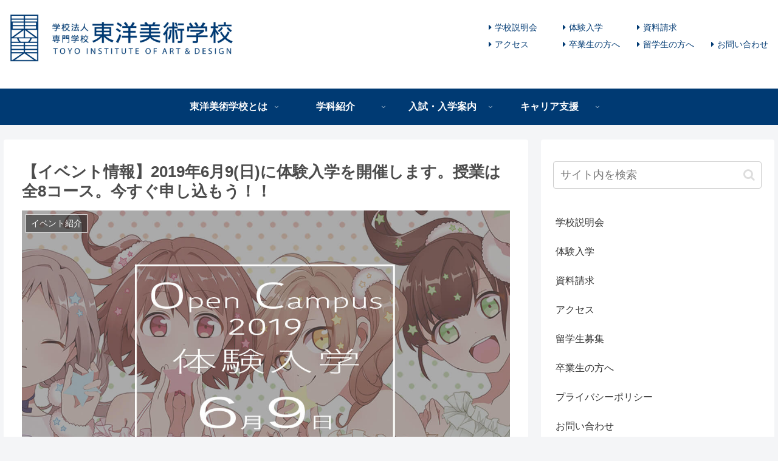

--- FILE ---
content_type: text/html; charset=UTF-8
request_url: https://www.to-bi.ac.jp/2019/05/21/oc2019_0609-2/
body_size: 37404
content:
<!doctype html>
<html lang="ja">

<head>
<script async src="https://s.yimg.jp/images/listing/tool/cv/ytag.js"></script>
<script>
window.yjDataLayer = window.yjDataLayer || [];
function ytag() { yjDataLayer.push(arguments); }
ytag({"type":"ycl_cookie"});
</script>
<meta charset="utf-8">
<meta http-equiv="X-UA-Compatible" content="IE=edge">
<meta name="viewport" content="width=device-width, initial-scale=1.0, viewport-fit=cover"/>
<meta name="referrer" content="no-referrer-when-downgrade"/>

      
<!-- Global site tag (gtag.js) - Google Analytics -->
<script async src="https://www.googletagmanager.com/gtag/js?id=UA-4038668-1"></script>
<script>
  window.dataLayer = window.dataLayer || [];
  function gtag(){dataLayer.push(arguments);}
  gtag('js', new Date());

  gtag('config', 'UA-4038668-1');
</script>
<!-- /Global site tag (gtag.js) - Google Analytics -->

      
  
<!-- Global site tag (gtag.js) - Google Analytics -->
<script async src="https://www.googletagmanager.com/gtag/js?id=G-5SHE1M8F24"></script>
<script>
  window.dataLayer = window.dataLayer || [];
  function gtag(){dataLayer.push(arguments);}
  gtag('js', new Date());

  gtag('config', 'G-5SHE1M8F24');
</script>

  

  <!-- Other Analytics -->
<!-- Global site tag (gtag.js) - Google Analytics -->
<script async src="https://www.googletagmanager.com/gtag/js?id=UA-4038668-1"></script>
<script>
  window.dataLayer = window.dataLayer || [];
  function gtag(){dataLayer.push(arguments);}
  gtag('js', new Date());

  gtag('config', 'UA-4038668-1');
</script>


<!-- Google Tag Manager by DISCO-->
<script>(function(w,d,s,l,i){w[l]=w[l]||[];w[l].push({'gtm.start':
new Date().getTime(),event:'gtm.js'});var f=d.getElementsByTagName(s)[0],
j=d.createElement(s),dl=l!='dataLayer'?'&l='+l:'';j.async=true;j.src=
'https://www.googletagmanager.com/gtm.js?id='+i+dl;f.parentNode.insertBefore(j,f);
})(window,document,'script','dataLayer','GTM-PQ5GMF9');</script>
<!-- End Google Tag Manager by DISCO-->

<!-- Google tag (gtag.js) -->
<script async src="https://www.googletagmanager.com/gtag/js?id=AW-1041012143"></script>
<script>
  window.dataLayer = window.dataLayer || [];
  function gtag(){dataLayer.push(arguments);}
  gtag('js', new Date());

  gtag('config', 'AW-1041012143');
</script>
<!-- /Other Analytics -->
<!-- Google Search Console -->
<meta name="google-site-verification" content="pqt32zjfqQQT8A8eF0rJZdX6WAUXN70oVu4acZ9kgr8" />
<!-- /Google Search Console -->
<!-- preconnect dns-prefetch -->
<link rel="preconnect dns-prefetch" href="//www.googletagmanager.com">
<link rel="preconnect dns-prefetch" href="//www.google-analytics.com">
<link rel="preconnect dns-prefetch" href="//ajax.googleapis.com">
<link rel="preconnect dns-prefetch" href="//cdnjs.cloudflare.com">
<link rel="preconnect dns-prefetch" href="//pagead2.googlesyndication.com">
<link rel="preconnect dns-prefetch" href="//googleads.g.doubleclick.net">
<link rel="preconnect dns-prefetch" href="//tpc.googlesyndication.com">
<link rel="preconnect dns-prefetch" href="//ad.doubleclick.net">
<link rel="preconnect dns-prefetch" href="//www.gstatic.com">
<link rel="preconnect dns-prefetch" href="//cse.google.com">
<link rel="preconnect dns-prefetch" href="//fonts.gstatic.com">
<link rel="preconnect dns-prefetch" href="//fonts.googleapis.com">
<link rel="preconnect dns-prefetch" href="//cms.quantserve.com">
<link rel="preconnect dns-prefetch" href="//secure.gravatar.com">
<link rel="preconnect dns-prefetch" href="//cdn.syndication.twimg.com">
<link rel="preconnect dns-prefetch" href="//cdn.jsdelivr.net">
<link rel="preconnect dns-prefetch" href="//images-fe.ssl-images-amazon.com">
<link rel="preconnect dns-prefetch" href="//completion.amazon.com">
<link rel="preconnect dns-prefetch" href="//m.media-amazon.com">
<link rel="preconnect dns-prefetch" href="//i.moshimo.com">
<link rel="preconnect dns-prefetch" href="//aml.valuecommerce.com">
<link rel="preconnect dns-prefetch" href="//dalc.valuecommerce.com">
<link rel="preconnect dns-prefetch" href="//dalb.valuecommerce.com">

<!-- Preload -->
<link rel="preload" as="font" type="font/woff" href="https://www.to-bi.ac.jp/wp-content/themes/cocoon-master/webfonts/icomoon/fonts/icomoon.woff" crossorigin>
<link rel="preload" as="font" type="font/woff2" href="https://www.to-bi.ac.jp/wp-content/themes/cocoon-master/webfonts/fontawesome/fonts/fontawesome-webfont.woff2?v=4.7.0" crossorigin>

<title>【イベント情報】2019年6月9(日)に体験入学を開催します。授業は全8コース。今すぐ申し込もう！！  |  学校法人専門学校 東洋美術学校</title>
<meta name='robots' content='max-image-preview:large' />
	<style>img:is([sizes="auto" i], [sizes^="auto," i]) { contain-intrinsic-size: 3000px 1500px }</style>
	
<!-- OGP -->
<meta property="og:type" content="article">
<meta property="og:description" content="2019年6月9日(日)に体験授業＆学校見学会を開催します。今回も、高校生の皆さんにオススメの授業が全8コース。将来の職業や学科選びなどの不安を解消してくれる体験授業に参加してみよう！また、各学科のカリキュラムや入試制度などが聞くことができ">
<meta property="og:title" content="【イベント情報】2019年6月9(日)に体験入学を開催します。授業は全8コース。今すぐ申し込もう！！">
<meta property="og:url" content="https://www.to-bi.ac.jp/2019/05/21/oc2019_0609-2/">
<meta property="og:image" content="https://www.to-bi.ac.jp/wp-content/uploads/2019/05/2019oc_0609catch-1.jpg">
<meta property="og:site_name" content="学校法人専門学校 東洋美術学校">
<meta property="og:locale" content="ja_JP">
<meta property="fb:app_id" content="400347521082288">
<meta property="article:published_time" content="2019-05-21T13:22:07+09:00" />
<meta property="article:modified_time" content="2020-05-27T15:53:04+09:00" />
<meta property="article:section" content="イベント紹介">
<meta property="article:section" content="オープンキャンパス">
<meta property="article:tag" content="2019oc">
<meta property="article:tag" content="6/9oc">
<meta property="article:tag" content="オープンキャンパス">
<meta property="article:tag" content="体験入学">
<meta property="article:tag" content="学校見学会">
<!-- /OGP -->

<!-- Twitter Card -->
<meta name="twitter:card" content="summary_large_image">
<meta property="twitter:description" content="2019年6月9日(日)に体験授業＆学校見学会を開催します。今回も、高校生の皆さんにオススメの授業が全8コース。将来の職業や学科選びなどの不安を解消してくれる体験授業に参加してみよう！また、各学科のカリキュラムや入試制度などが聞くことができ">
<meta property="twitter:title" content="【イベント情報】2019年6月9(日)に体験入学を開催します。授業は全8コース。今すぐ申し込もう！！">
<meta property="twitter:url" content="https://www.to-bi.ac.jp/2019/05/21/oc2019_0609-2/">
<meta name="twitter:image" content="https://www.to-bi.ac.jp/wp-content/uploads/2019/05/2019oc_0609catch-1.jpg">
<meta name="twitter:domain" content="www.to-bi.ac.jp">
<!-- /Twitter Card -->
<link rel='dns-prefetch' href='//ajax.googleapis.com' />
<link rel='dns-prefetch' href='//cdnjs.cloudflare.com' />
<link rel='dns-prefetch' href='//www.googletagmanager.com' />
<link rel="alternate" type="application/rss+xml" title="学校法人専門学校 東洋美術学校 &raquo; フィード" href="https://www.to-bi.ac.jp/feed/" />
<link rel="alternate" type="application/rss+xml" title="学校法人専門学校 東洋美術学校 &raquo; コメントフィード" href="https://www.to-bi.ac.jp/comments/feed/" />
<link rel='stylesheet' id='sbi_styles-css' href='https://www.to-bi.ac.jp/wp-content/plugins/instagram-feed/css/sbi-styles.min.css?ver=6.10.0&#038;fver=20251114011216' media='all' />
<link rel='stylesheet' id='wp-block-library-css' href='https://www.to-bi.ac.jp/wp-includes/css/dist/block-library/style.min.css?ver=6.8.3&#038;fver=20250716124945' media='all' />
<style id='classic-theme-styles-inline-css'>
/*! This file is auto-generated */
.wp-block-button__link{color:#fff;background-color:#32373c;border-radius:9999px;box-shadow:none;text-decoration:none;padding:calc(.667em + 2px) calc(1.333em + 2px);font-size:1.125em}.wp-block-file__button{background:#32373c;color:#fff;text-decoration:none}
</style>
<style id='global-styles-inline-css'>
:root{--wp--preset--aspect-ratio--square: 1;--wp--preset--aspect-ratio--4-3: 4/3;--wp--preset--aspect-ratio--3-4: 3/4;--wp--preset--aspect-ratio--3-2: 3/2;--wp--preset--aspect-ratio--2-3: 2/3;--wp--preset--aspect-ratio--16-9: 16/9;--wp--preset--aspect-ratio--9-16: 9/16;--wp--preset--color--black: #333333;--wp--preset--color--cyan-bluish-gray: #abb8c3;--wp--preset--color--white: #ffffff;--wp--preset--color--pale-pink: #f78da7;--wp--preset--color--vivid-red: #cf2e2e;--wp--preset--color--luminous-vivid-orange: #ff6900;--wp--preset--color--luminous-vivid-amber: #fcb900;--wp--preset--color--light-green-cyan: #7bdcb5;--wp--preset--color--vivid-green-cyan: #00d084;--wp--preset--color--pale-cyan-blue: #8ed1fc;--wp--preset--color--vivid-cyan-blue: #0693e3;--wp--preset--color--vivid-purple: #9b51e0;--wp--preset--color--key-color: #19448e;--wp--preset--color--red: #e60033;--wp--preset--color--pink: #e95295;--wp--preset--color--purple: #884898;--wp--preset--color--deep: #55295b;--wp--preset--color--indigo: #1e50a2;--wp--preset--color--blue: #0095d9;--wp--preset--color--light-blue: #2ca9e1;--wp--preset--color--cyan: #00a3af;--wp--preset--color--teal: #007b43;--wp--preset--color--green: #3eb370;--wp--preset--color--light-green: #8bc34a;--wp--preset--color--lime: #c3d825;--wp--preset--color--yellow: #ffd900;--wp--preset--color--amber: #ffc107;--wp--preset--color--orange: #f39800;--wp--preset--color--deep-orange: #ea5506;--wp--preset--color--brown: #954e2a;--wp--preset--color--grey: #949495;--wp--preset--color--watery-blue: #f3fafe;--wp--preset--color--watery-yellow: #fff7cc;--wp--preset--color--watery-red: #fdf2f2;--wp--preset--color--watery-green: #ebf8f4;--wp--preset--color--ex-a: #009fe9;--wp--preset--color--ex-b: #9ec238;--wp--preset--color--ex-c: #eec600;--wp--preset--color--ex-d: #d78113;--wp--preset--color--ex-e: #c2007b;--wp--preset--color--ex-f: #c40025;--wp--preset--gradient--vivid-cyan-blue-to-vivid-purple: linear-gradient(135deg,rgba(6,147,227,1) 0%,rgb(155,81,224) 100%);--wp--preset--gradient--light-green-cyan-to-vivid-green-cyan: linear-gradient(135deg,rgb(122,220,180) 0%,rgb(0,208,130) 100%);--wp--preset--gradient--luminous-vivid-amber-to-luminous-vivid-orange: linear-gradient(135deg,rgba(252,185,0,1) 0%,rgba(255,105,0,1) 100%);--wp--preset--gradient--luminous-vivid-orange-to-vivid-red: linear-gradient(135deg,rgba(255,105,0,1) 0%,rgb(207,46,46) 100%);--wp--preset--gradient--very-light-gray-to-cyan-bluish-gray: linear-gradient(135deg,rgb(238,238,238) 0%,rgb(169,184,195) 100%);--wp--preset--gradient--cool-to-warm-spectrum: linear-gradient(135deg,rgb(74,234,220) 0%,rgb(151,120,209) 20%,rgb(207,42,186) 40%,rgb(238,44,130) 60%,rgb(251,105,98) 80%,rgb(254,248,76) 100%);--wp--preset--gradient--blush-light-purple: linear-gradient(135deg,rgb(255,206,236) 0%,rgb(152,150,240) 100%);--wp--preset--gradient--blush-bordeaux: linear-gradient(135deg,rgb(254,205,165) 0%,rgb(254,45,45) 50%,rgb(107,0,62) 100%);--wp--preset--gradient--luminous-dusk: linear-gradient(135deg,rgb(255,203,112) 0%,rgb(199,81,192) 50%,rgb(65,88,208) 100%);--wp--preset--gradient--pale-ocean: linear-gradient(135deg,rgb(255,245,203) 0%,rgb(182,227,212) 50%,rgb(51,167,181) 100%);--wp--preset--gradient--electric-grass: linear-gradient(135deg,rgb(202,248,128) 0%,rgb(113,206,126) 100%);--wp--preset--gradient--midnight: linear-gradient(135deg,rgb(2,3,129) 0%,rgb(40,116,252) 100%);--wp--preset--font-size--small: 13px;--wp--preset--font-size--medium: 20px;--wp--preset--font-size--large: 36px;--wp--preset--font-size--x-large: 42px;--wp--preset--spacing--20: 0.44rem;--wp--preset--spacing--30: 0.67rem;--wp--preset--spacing--40: 1rem;--wp--preset--spacing--50: 1.5rem;--wp--preset--spacing--60: 2.25rem;--wp--preset--spacing--70: 3.38rem;--wp--preset--spacing--80: 5.06rem;--wp--preset--shadow--natural: 6px 6px 9px rgba(0, 0, 0, 0.2);--wp--preset--shadow--deep: 12px 12px 50px rgba(0, 0, 0, 0.4);--wp--preset--shadow--sharp: 6px 6px 0px rgba(0, 0, 0, 0.2);--wp--preset--shadow--outlined: 6px 6px 0px -3px rgba(255, 255, 255, 1), 6px 6px rgba(0, 0, 0, 1);--wp--preset--shadow--crisp: 6px 6px 0px rgba(0, 0, 0, 1);}:where(.is-layout-flex){gap: 0.5em;}:where(.is-layout-grid){gap: 0.5em;}body .is-layout-flex{display: flex;}.is-layout-flex{flex-wrap: wrap;align-items: center;}.is-layout-flex > :is(*, div){margin: 0;}body .is-layout-grid{display: grid;}.is-layout-grid > :is(*, div){margin: 0;}:where(.wp-block-columns.is-layout-flex){gap: 2em;}:where(.wp-block-columns.is-layout-grid){gap: 2em;}:where(.wp-block-post-template.is-layout-flex){gap: 1.25em;}:where(.wp-block-post-template.is-layout-grid){gap: 1.25em;}.has-black-color{color: var(--wp--preset--color--black) !important;}.has-cyan-bluish-gray-color{color: var(--wp--preset--color--cyan-bluish-gray) !important;}.has-white-color{color: var(--wp--preset--color--white) !important;}.has-pale-pink-color{color: var(--wp--preset--color--pale-pink) !important;}.has-vivid-red-color{color: var(--wp--preset--color--vivid-red) !important;}.has-luminous-vivid-orange-color{color: var(--wp--preset--color--luminous-vivid-orange) !important;}.has-luminous-vivid-amber-color{color: var(--wp--preset--color--luminous-vivid-amber) !important;}.has-light-green-cyan-color{color: var(--wp--preset--color--light-green-cyan) !important;}.has-vivid-green-cyan-color{color: var(--wp--preset--color--vivid-green-cyan) !important;}.has-pale-cyan-blue-color{color: var(--wp--preset--color--pale-cyan-blue) !important;}.has-vivid-cyan-blue-color{color: var(--wp--preset--color--vivid-cyan-blue) !important;}.has-vivid-purple-color{color: var(--wp--preset--color--vivid-purple) !important;}.has-black-background-color{background-color: var(--wp--preset--color--black) !important;}.has-cyan-bluish-gray-background-color{background-color: var(--wp--preset--color--cyan-bluish-gray) !important;}.has-white-background-color{background-color: var(--wp--preset--color--white) !important;}.has-pale-pink-background-color{background-color: var(--wp--preset--color--pale-pink) !important;}.has-vivid-red-background-color{background-color: var(--wp--preset--color--vivid-red) !important;}.has-luminous-vivid-orange-background-color{background-color: var(--wp--preset--color--luminous-vivid-orange) !important;}.has-luminous-vivid-amber-background-color{background-color: var(--wp--preset--color--luminous-vivid-amber) !important;}.has-light-green-cyan-background-color{background-color: var(--wp--preset--color--light-green-cyan) !important;}.has-vivid-green-cyan-background-color{background-color: var(--wp--preset--color--vivid-green-cyan) !important;}.has-pale-cyan-blue-background-color{background-color: var(--wp--preset--color--pale-cyan-blue) !important;}.has-vivid-cyan-blue-background-color{background-color: var(--wp--preset--color--vivid-cyan-blue) !important;}.has-vivid-purple-background-color{background-color: var(--wp--preset--color--vivid-purple) !important;}.has-black-border-color{border-color: var(--wp--preset--color--black) !important;}.has-cyan-bluish-gray-border-color{border-color: var(--wp--preset--color--cyan-bluish-gray) !important;}.has-white-border-color{border-color: var(--wp--preset--color--white) !important;}.has-pale-pink-border-color{border-color: var(--wp--preset--color--pale-pink) !important;}.has-vivid-red-border-color{border-color: var(--wp--preset--color--vivid-red) !important;}.has-luminous-vivid-orange-border-color{border-color: var(--wp--preset--color--luminous-vivid-orange) !important;}.has-luminous-vivid-amber-border-color{border-color: var(--wp--preset--color--luminous-vivid-amber) !important;}.has-light-green-cyan-border-color{border-color: var(--wp--preset--color--light-green-cyan) !important;}.has-vivid-green-cyan-border-color{border-color: var(--wp--preset--color--vivid-green-cyan) !important;}.has-pale-cyan-blue-border-color{border-color: var(--wp--preset--color--pale-cyan-blue) !important;}.has-vivid-cyan-blue-border-color{border-color: var(--wp--preset--color--vivid-cyan-blue) !important;}.has-vivid-purple-border-color{border-color: var(--wp--preset--color--vivid-purple) !important;}.has-vivid-cyan-blue-to-vivid-purple-gradient-background{background: var(--wp--preset--gradient--vivid-cyan-blue-to-vivid-purple) !important;}.has-light-green-cyan-to-vivid-green-cyan-gradient-background{background: var(--wp--preset--gradient--light-green-cyan-to-vivid-green-cyan) !important;}.has-luminous-vivid-amber-to-luminous-vivid-orange-gradient-background{background: var(--wp--preset--gradient--luminous-vivid-amber-to-luminous-vivid-orange) !important;}.has-luminous-vivid-orange-to-vivid-red-gradient-background{background: var(--wp--preset--gradient--luminous-vivid-orange-to-vivid-red) !important;}.has-very-light-gray-to-cyan-bluish-gray-gradient-background{background: var(--wp--preset--gradient--very-light-gray-to-cyan-bluish-gray) !important;}.has-cool-to-warm-spectrum-gradient-background{background: var(--wp--preset--gradient--cool-to-warm-spectrum) !important;}.has-blush-light-purple-gradient-background{background: var(--wp--preset--gradient--blush-light-purple) !important;}.has-blush-bordeaux-gradient-background{background: var(--wp--preset--gradient--blush-bordeaux) !important;}.has-luminous-dusk-gradient-background{background: var(--wp--preset--gradient--luminous-dusk) !important;}.has-pale-ocean-gradient-background{background: var(--wp--preset--gradient--pale-ocean) !important;}.has-electric-grass-gradient-background{background: var(--wp--preset--gradient--electric-grass) !important;}.has-midnight-gradient-background{background: var(--wp--preset--gradient--midnight) !important;}.has-small-font-size{font-size: var(--wp--preset--font-size--small) !important;}.has-medium-font-size{font-size: var(--wp--preset--font-size--medium) !important;}.has-large-font-size{font-size: var(--wp--preset--font-size--large) !important;}.has-x-large-font-size{font-size: var(--wp--preset--font-size--x-large) !important;}
:where(.wp-block-post-template.is-layout-flex){gap: 1.25em;}:where(.wp-block-post-template.is-layout-grid){gap: 1.25em;}
:where(.wp-block-columns.is-layout-flex){gap: 2em;}:where(.wp-block-columns.is-layout-grid){gap: 2em;}
:root :where(.wp-block-pullquote){font-size: 1.5em;line-height: 1.6;}
</style>
<link rel='stylesheet' id='contact-form-7-css' href='https://www.to-bi.ac.jp/wp-content/plugins/contact-form-7/includes/css/styles.css?ver=6.1.4&#038;fver=20251201012507' media='all' />
<link rel='stylesheet' id='cocoon-style-css' href='https://www.to-bi.ac.jp/wp-content/themes/cocoon-master/style.css?ver=6.8.3&#038;fver=20250318073315' media='all' />
<style id='cocoon-style-inline-css'>
body{color:#4c4c4c}#header-container .navi,#navi .navi-in>.menu-header .sub-menu{background-color:#003a73}#navi .navi-in a,#navi .navi-in a:hover{color:#fff}#navi .navi-in a:hover{background-color:rgba(255,255,255,.2)}#navi .navi-in>ul .sub-menu{min-width:250px}#navi .navi-in>ul .sub-menu ul{left:250px}.go-to-top .go-to-top-button{background-color:#003a73}.go-to-top .go-to-top-button{color:#fff}.main{width:860px}.sidebar{width:376px}@media screen and (max-width:1280px){.wrap{width:auto}.main,.sidebar,.sidebar-left .main,.sidebar-left .sidebar{margin:0 .5%}.main{width:67.4%}.sidebar{padding:1.5%;width:30%}.entry-card-thumb{width:38%}.entry-card-content{margin-left:40%}}body::after{content:url(https://www.to-bi.ac.jp/wp-content/themes/cocoon-master/lib/analytics/access.php?post_id=18464&post_type=post)!important;visibility:hidden;position:absolute;bottom:0;right:0;width:1px;height:1px;overflow:hidden;display:inline!important}.navi-footer-in>.menu-footer li{width:120px}.logo-header img{height:30px;width:auto}.logo-header img{width:400px;height:auto}.toc-checkbox{display:none}.toc-content{visibility:hidden;height:0;opacity:.2;transition:all .5s ease-out}.toc-checkbox:checked~.toc-content{visibility:visible;padding-top:.6em;height:100%;opacity:1}.toc-title::after{content:'[開く]';margin-left:.5em;cursor:pointer;font-size:.8em}.toc-title:hover::after{text-decoration:underline}.toc-checkbox:checked+.toc-title::after{content:'[閉じる]'}#respond{display:none}.entry-content>*,.demo .entry-content p{line-height:1.5}.entry-content>*,.article p,.demo .entry-content p,.article dl,.article ul,.article ol,.article blockquote,.article pre,.article table,.article .toc,.body .article,.body .column-wrap,.body .new-entry-cards,.body .popular-entry-cards,.body .navi-entry-cards,.body .box-menus,.body .ranking-item,.body .rss-entry-cards,.body .widget,.body .author-box,.body .blogcard-wrap,.body .login-user-only,.body .information-box,.body .question-box,.body .alert-box,.body .information,.body .question,.body .alert,.body .memo-box,.body .comment-box,.body .common-icon-box,.body .blank-box,.body .button-block,.body .micro-bottom,.body .caption-box,.body .tab-caption-box,.body .label-box,.body .toggle-wrap,.body .wp-block-image,.body .booklink-box,.body .kaerebalink-box,.body .tomarebalink-box,.body .product-item-box,.body .speech-wrap,.body .wp-block-categories,.body .wp-block-archives,.body .wp-block-archives-dropdown,.body .wp-block-calendar,.body .ad-area,.body .wp-block-gallery,.body .wp-block-audio,.body .wp-block-cover,.body .wp-block-file,.body .wp-block-media-text,.body .wp-block-video,.body .wp-block-buttons,.body .wp-block-columns,.body .wp-block-separator,.body .components-placeholder,.body .wp-block-search,.body .wp-block-social-links,.body .timeline-box,.body .blogcard-type,.body .btn-wrap,.body .btn-wrap a,.body .block-box,.body .wp-block-embed,.body .wp-block-group,.body .wp-block-table,.body .scrollable-table,.body .wp-block-separator,.body .wp-block,.body .video-container,.comment-area,.related-entries,.pager-post-navi,.comment-respond,.is-root-container>*,[data-type="core/freeform"]{margin-bottom:1em}.article h2,.article h3,.article h4,.article h5,.article h6{margin-bottom:.9em}@media screen and (max-width:480px){.body,.menu-content{font-size:16px}}@media screen and (max-width:781px){.wp-block-column{margin-bottom:1em}}@media screen and (max-width:599px){.column-wrap>div{margin-bottom:1em}}.article h2,.article h3,.article h4,.article h5,.article h6{margin-top:1.33em}.article .micro-top{margin-bottom:.2em}.article .micro-bottom{margin-top:-.9em}.article .micro-balloon{margin-bottom:.5em}.article .micro-bottom.micro-balloon{margin-top:-.7em}.blank-box.bb-key-color{border-color:#19448e}.iic-key-color li::before{color:#19448e}.blank-box.bb-tab.bb-key-color::before{background-color:#19448e}.tb-key-color .toggle-button{border:1px solid #19448e;background:#19448e;color:#fff}.tb-key-color .toggle-button::before{color:#ccc}.tb-key-color .toggle-checkbox:checked~.toggle-content{border-color:#19448e}.cb-key-color.caption-box{border-color:#19448e}.cb-key-color .caption-box-label{background-color:#19448e;color:#fff}.tcb-key-color .tab-caption-box-label{background-color:#19448e;color:#fff}.tcb-key-color .tab-caption-box-content{border-color:#19448e}.lb-key-color .label-box-content{border-color:#19448e}.mc-key-color{background-color:#19448e;color:#fff;border:0}.mc-key-color.micro-bottom::after{border-bottom-color:#19448e;border-top-color:transparent}.mc-key-color::before{border-top-color:transparent;border-bottom-color:transparent}.mc-key-color::after{border-top-color:#19448e}.btn-key-color,.btn-wrap.btn-wrap-key-color>a{background-color:#19448e}.has-text-color.has-key-color-color{color:#19448e}.has-background.has-key-color-background-color{background-color:#19448e}.body.article,body#tinymce.wp-editor{background-color:#fff}.body.article,.editor-post-title__block .editor-post-title__input,body#tinymce.wp-editor{color:#333}html .body .has-key-color-background-color{background-color:#19448e}html .body .has-key-color-color{color:#19448e}html .body .has-key-color-color .toggle-button::before{color:#19448e}html .body .has-key-color-border-color{border-color:#19448e}html .body .btn-wrap.has-key-color-background-color>a{background-color:#19448e}html .body .btn-wrap.has-key-color-color>a{color:#19448e}html .body .btn-wrap.has-key-color-border-color>a{border-color:#19448e}html .body .bb-tab.has-key-color-border-color .bb-label{background-color:#19448e}html .body .toggle-wrap.has-key-color-color .toggle-button,html .body .toggle-wrap.has-key-color-color .toggle-button:before{color:#19448e}html .body .toggle-wrap.has-key-color-border-color .toggle-button{background-color:#19448e}html .body .toggle-wrap.has-key-color-border-color .toggle-button,.toggle-wrap.has-key-color-border-color .toggle-content{border-color:#19448e}html .body .iconlist-box.has-key-color-icon-color li::before{color:#19448e}html .body .micro-balloon.has-key-color-color{color:#19448e}html .body .micro-balloon.has-key-color-background-color{background-color:#19448e;border-color:transparent}html .body .micro-balloon.has-key-color-background-color.micro-bottom::after{border-bottom-color:#19448e;border-top-color:transparent}html .body .micro-balloon.has-key-color-background-color::before{border-top-color:transparent;border-bottom-color:transparent}html .body .micro-balloon.has-key-color-background-color::after{border-top-color:#19448e}html .body .micro-balloon.has-border-color.has-key-color-border-color{border-color:#19448e}html .body .micro-balloon.micro-top.has-key-color-border-color::before{border-top-color:#19448e}html .body .micro-balloon.micro-bottom.has-key-color-border-color::before{border-bottom-color:#19448e}html .body .caption-box.has-key-color-border-color .box-label{background-color:#19448e}html .body .tab-caption-box.has-key-color-border-color .box-label{background-color:#19448e}html .body .tab-caption-box.has-key-color-border-color .box-content{border-color:#19448e}html .body .tab-caption-box.has-key-color-background-color .box-content{background-color:#19448e}html .body .label-box.has-key-color-border-color .box-content{border-color:#19448e}html .body .label-box.has-key-color-background-color .box-content{background-color:#19448e}html .body .speech-balloon.has-key-color-background-color{background-color:#19448e}html .body .speech-balloon.has-text-color.has-key-color-color{color:#19448e}html .body .speech-balloon.has-key-color-border-color{border-color:#19448e}html .body .sbp-l .speech-balloon.has-key-color-border-color::before{border-right-color:#19448e}html .body .sbp-r .speech-balloon.has-key-color-border-color::before{border-left-color:#19448e}html .body .sbp-l .speech-balloon.has-key-color-background-color::after{border-right-color:#19448e}html .body .sbp-r .speech-balloon.has-key-color-background-color::after{border-left-color:#19448e}html .body .sbs-line.sbp-r .speech-balloon.has-key-color-background-color{background-color:#19448e}html .body .sbs-line.sbp-r .speech-balloon.has-key-color-border-color{border-color:#19448e}html .body .speech-wraphtml .body .sbs-think .speech-balloon.has-key-color-border-color::before,html .body .speech-wrap.sbs-think .speech-balloon.has-key-color-border-color::after{border-color:#19448e}html .body .sbs-think .speech-balloon.has-key-color-background-color::before,html .body .sbs-think .speech-balloon.has-key-color-background-color::after{background-color:#19448e}html .body .sbs-think .speech-balloon.has-key-color-border-color::before{border-color:#19448e}html .body .timeline-box.has-key-color-point-color .timeline-item::before{background-color:#19448e}.has-key-color-border-color.is-style-accordion .faq-question{background-color:#19448e}html .body .has-key-color-question-color .faq-question-label{color:#19448e}html .body .has-key-color-question-color.has-border-color .faq-question-label{color:#19448e}html .body .has-key-color-answer-color .faq-answer-label{color:#19448e}html .body .is-style-square.has-key-color-question-color .faq-question-label{color:#fff;background-color:#19448e}html .body .is-style-square.has-key-color-answer-color .faq-answer-label{color:#fff;background-color:#19448e}html .body .has-red-background-color{background-color:#e60033}html .body .has-red-color{color:#e60033}html .body .has-red-color .toggle-button::before{color:#e60033}html .body .has-red-border-color{border-color:#e60033}html .body .btn-wrap.has-red-background-color>a{background-color:#e60033}html .body .btn-wrap.has-red-color>a{color:#e60033}html .body .btn-wrap.has-red-border-color>a{border-color:#e60033}html .body .bb-tab.has-red-border-color .bb-label{background-color:#e60033}html .body .toggle-wrap.has-red-color .toggle-button,html .body .toggle-wrap.has-red-color .toggle-button:before{color:#e60033}html .body .toggle-wrap.has-red-border-color .toggle-button{background-color:#e60033}html .body .toggle-wrap.has-red-border-color .toggle-button,.toggle-wrap.has-red-border-color .toggle-content{border-color:#e60033}html .body .iconlist-box.has-red-icon-color li::before{color:#e60033}html .body .micro-balloon.has-red-color{color:#e60033}html .body .micro-balloon.has-red-background-color{background-color:#e60033;border-color:transparent}html .body .micro-balloon.has-red-background-color.micro-bottom::after{border-bottom-color:#e60033;border-top-color:transparent}html .body .micro-balloon.has-red-background-color::before{border-top-color:transparent;border-bottom-color:transparent}html .body .micro-balloon.has-red-background-color::after{border-top-color:#e60033}html .body .micro-balloon.has-border-color.has-red-border-color{border-color:#e60033}html .body .micro-balloon.micro-top.has-red-border-color::before{border-top-color:#e60033}html .body .micro-balloon.micro-bottom.has-red-border-color::before{border-bottom-color:#e60033}html .body .caption-box.has-red-border-color .box-label{background-color:#e60033}html .body .tab-caption-box.has-red-border-color .box-label{background-color:#e60033}html .body .tab-caption-box.has-red-border-color .box-content{border-color:#e60033}html .body .tab-caption-box.has-red-background-color .box-content{background-color:#e60033}html .body .label-box.has-red-border-color .box-content{border-color:#e60033}html .body .label-box.has-red-background-color .box-content{background-color:#e60033}html .body .speech-balloon.has-red-background-color{background-color:#e60033}html .body .speech-balloon.has-text-color.has-red-color{color:#e60033}html .body .speech-balloon.has-red-border-color{border-color:#e60033}html .body .sbp-l .speech-balloon.has-red-border-color::before{border-right-color:#e60033}html .body .sbp-r .speech-balloon.has-red-border-color::before{border-left-color:#e60033}html .body .sbp-l .speech-balloon.has-red-background-color::after{border-right-color:#e60033}html .body .sbp-r .speech-balloon.has-red-background-color::after{border-left-color:#e60033}html .body .sbs-line.sbp-r .speech-balloon.has-red-background-color{background-color:#e60033}html .body .sbs-line.sbp-r .speech-balloon.has-red-border-color{border-color:#e60033}html .body .speech-wraphtml .body .sbs-think .speech-balloon.has-red-border-color::before,html .body .speech-wrap.sbs-think .speech-balloon.has-red-border-color::after{border-color:#e60033}html .body .sbs-think .speech-balloon.has-red-background-color::before,html .body .sbs-think .speech-balloon.has-red-background-color::after{background-color:#e60033}html .body .sbs-think .speech-balloon.has-red-border-color::before{border-color:#e60033}html .body .timeline-box.has-red-point-color .timeline-item::before{background-color:#e60033}.has-red-border-color.is-style-accordion .faq-question{background-color:#e60033}html .body .has-red-question-color .faq-question-label{color:#e60033}html .body .has-red-question-color.has-border-color .faq-question-label{color:#e60033}html .body .has-red-answer-color .faq-answer-label{color:#e60033}html .body .is-style-square.has-red-question-color .faq-question-label{color:#fff;background-color:#e60033}html .body .is-style-square.has-red-answer-color .faq-answer-label{color:#fff;background-color:#e60033}html .body .has-pink-background-color{background-color:#e95295}html .body .has-pink-color{color:#e95295}html .body .has-pink-color .toggle-button::before{color:#e95295}html .body .has-pink-border-color{border-color:#e95295}html .body .btn-wrap.has-pink-background-color>a{background-color:#e95295}html .body .btn-wrap.has-pink-color>a{color:#e95295}html .body .btn-wrap.has-pink-border-color>a{border-color:#e95295}html .body .bb-tab.has-pink-border-color .bb-label{background-color:#e95295}html .body .toggle-wrap.has-pink-color .toggle-button,html .body .toggle-wrap.has-pink-color .toggle-button:before{color:#e95295}html .body .toggle-wrap.has-pink-border-color .toggle-button{background-color:#e95295}html .body .toggle-wrap.has-pink-border-color .toggle-button,.toggle-wrap.has-pink-border-color .toggle-content{border-color:#e95295}html .body .iconlist-box.has-pink-icon-color li::before{color:#e95295}html .body .micro-balloon.has-pink-color{color:#e95295}html .body .micro-balloon.has-pink-background-color{background-color:#e95295;border-color:transparent}html .body .micro-balloon.has-pink-background-color.micro-bottom::after{border-bottom-color:#e95295;border-top-color:transparent}html .body .micro-balloon.has-pink-background-color::before{border-top-color:transparent;border-bottom-color:transparent}html .body .micro-balloon.has-pink-background-color::after{border-top-color:#e95295}html .body .micro-balloon.has-border-color.has-pink-border-color{border-color:#e95295}html .body .micro-balloon.micro-top.has-pink-border-color::before{border-top-color:#e95295}html .body .micro-balloon.micro-bottom.has-pink-border-color::before{border-bottom-color:#e95295}html .body .caption-box.has-pink-border-color .box-label{background-color:#e95295}html .body .tab-caption-box.has-pink-border-color .box-label{background-color:#e95295}html .body .tab-caption-box.has-pink-border-color .box-content{border-color:#e95295}html .body .tab-caption-box.has-pink-background-color .box-content{background-color:#e95295}html .body .label-box.has-pink-border-color .box-content{border-color:#e95295}html .body .label-box.has-pink-background-color .box-content{background-color:#e95295}html .body .speech-balloon.has-pink-background-color{background-color:#e95295}html .body .speech-balloon.has-text-color.has-pink-color{color:#e95295}html .body .speech-balloon.has-pink-border-color{border-color:#e95295}html .body .sbp-l .speech-balloon.has-pink-border-color::before{border-right-color:#e95295}html .body .sbp-r .speech-balloon.has-pink-border-color::before{border-left-color:#e95295}html .body .sbp-l .speech-balloon.has-pink-background-color::after{border-right-color:#e95295}html .body .sbp-r .speech-balloon.has-pink-background-color::after{border-left-color:#e95295}html .body .sbs-line.sbp-r .speech-balloon.has-pink-background-color{background-color:#e95295}html .body .sbs-line.sbp-r .speech-balloon.has-pink-border-color{border-color:#e95295}html .body .speech-wraphtml .body .sbs-think .speech-balloon.has-pink-border-color::before,html .body .speech-wrap.sbs-think .speech-balloon.has-pink-border-color::after{border-color:#e95295}html .body .sbs-think .speech-balloon.has-pink-background-color::before,html .body .sbs-think .speech-balloon.has-pink-background-color::after{background-color:#e95295}html .body .sbs-think .speech-balloon.has-pink-border-color::before{border-color:#e95295}html .body .timeline-box.has-pink-point-color .timeline-item::before{background-color:#e95295}.has-pink-border-color.is-style-accordion .faq-question{background-color:#e95295}html .body .has-pink-question-color .faq-question-label{color:#e95295}html .body .has-pink-question-color.has-border-color .faq-question-label{color:#e95295}html .body .has-pink-answer-color .faq-answer-label{color:#e95295}html .body .is-style-square.has-pink-question-color .faq-question-label{color:#fff;background-color:#e95295}html .body .is-style-square.has-pink-answer-color .faq-answer-label{color:#fff;background-color:#e95295}html .body .has-purple-background-color{background-color:#884898}html .body .has-purple-color{color:#884898}html .body .has-purple-color .toggle-button::before{color:#884898}html .body .has-purple-border-color{border-color:#884898}html .body .btn-wrap.has-purple-background-color>a{background-color:#884898}html .body .btn-wrap.has-purple-color>a{color:#884898}html .body .btn-wrap.has-purple-border-color>a{border-color:#884898}html .body .bb-tab.has-purple-border-color .bb-label{background-color:#884898}html .body .toggle-wrap.has-purple-color .toggle-button,html .body .toggle-wrap.has-purple-color .toggle-button:before{color:#884898}html .body .toggle-wrap.has-purple-border-color .toggle-button{background-color:#884898}html .body .toggle-wrap.has-purple-border-color .toggle-button,.toggle-wrap.has-purple-border-color .toggle-content{border-color:#884898}html .body .iconlist-box.has-purple-icon-color li::before{color:#884898}html .body .micro-balloon.has-purple-color{color:#884898}html .body .micro-balloon.has-purple-background-color{background-color:#884898;border-color:transparent}html .body .micro-balloon.has-purple-background-color.micro-bottom::after{border-bottom-color:#884898;border-top-color:transparent}html .body .micro-balloon.has-purple-background-color::before{border-top-color:transparent;border-bottom-color:transparent}html .body .micro-balloon.has-purple-background-color::after{border-top-color:#884898}html .body .micro-balloon.has-border-color.has-purple-border-color{border-color:#884898}html .body .micro-balloon.micro-top.has-purple-border-color::before{border-top-color:#884898}html .body .micro-balloon.micro-bottom.has-purple-border-color::before{border-bottom-color:#884898}html .body .caption-box.has-purple-border-color .box-label{background-color:#884898}html .body .tab-caption-box.has-purple-border-color .box-label{background-color:#884898}html .body .tab-caption-box.has-purple-border-color .box-content{border-color:#884898}html .body .tab-caption-box.has-purple-background-color .box-content{background-color:#884898}html .body .label-box.has-purple-border-color .box-content{border-color:#884898}html .body .label-box.has-purple-background-color .box-content{background-color:#884898}html .body .speech-balloon.has-purple-background-color{background-color:#884898}html .body .speech-balloon.has-text-color.has-purple-color{color:#884898}html .body .speech-balloon.has-purple-border-color{border-color:#884898}html .body .sbp-l .speech-balloon.has-purple-border-color::before{border-right-color:#884898}html .body .sbp-r .speech-balloon.has-purple-border-color::before{border-left-color:#884898}html .body .sbp-l .speech-balloon.has-purple-background-color::after{border-right-color:#884898}html .body .sbp-r .speech-balloon.has-purple-background-color::after{border-left-color:#884898}html .body .sbs-line.sbp-r .speech-balloon.has-purple-background-color{background-color:#884898}html .body .sbs-line.sbp-r .speech-balloon.has-purple-border-color{border-color:#884898}html .body .speech-wraphtml .body .sbs-think .speech-balloon.has-purple-border-color::before,html .body .speech-wrap.sbs-think .speech-balloon.has-purple-border-color::after{border-color:#884898}html .body .sbs-think .speech-balloon.has-purple-background-color::before,html .body .sbs-think .speech-balloon.has-purple-background-color::after{background-color:#884898}html .body .sbs-think .speech-balloon.has-purple-border-color::before{border-color:#884898}html .body .timeline-box.has-purple-point-color .timeline-item::before{background-color:#884898}.has-purple-border-color.is-style-accordion .faq-question{background-color:#884898}html .body .has-purple-question-color .faq-question-label{color:#884898}html .body .has-purple-question-color.has-border-color .faq-question-label{color:#884898}html .body .has-purple-answer-color .faq-answer-label{color:#884898}html .body .is-style-square.has-purple-question-color .faq-question-label{color:#fff;background-color:#884898}html .body .is-style-square.has-purple-answer-color .faq-answer-label{color:#fff;background-color:#884898}html .body .has-deep-background-color{background-color:#55295b}html .body .has-deep-color{color:#55295b}html .body .has-deep-color .toggle-button::before{color:#55295b}html .body .has-deep-border-color{border-color:#55295b}html .body .btn-wrap.has-deep-background-color>a{background-color:#55295b}html .body .btn-wrap.has-deep-color>a{color:#55295b}html .body .btn-wrap.has-deep-border-color>a{border-color:#55295b}html .body .bb-tab.has-deep-border-color .bb-label{background-color:#55295b}html .body .toggle-wrap.has-deep-color .toggle-button,html .body .toggle-wrap.has-deep-color .toggle-button:before{color:#55295b}html .body .toggle-wrap.has-deep-border-color .toggle-button{background-color:#55295b}html .body .toggle-wrap.has-deep-border-color .toggle-button,.toggle-wrap.has-deep-border-color .toggle-content{border-color:#55295b}html .body .iconlist-box.has-deep-icon-color li::before{color:#55295b}html .body .micro-balloon.has-deep-color{color:#55295b}html .body .micro-balloon.has-deep-background-color{background-color:#55295b;border-color:transparent}html .body .micro-balloon.has-deep-background-color.micro-bottom::after{border-bottom-color:#55295b;border-top-color:transparent}html .body .micro-balloon.has-deep-background-color::before{border-top-color:transparent;border-bottom-color:transparent}html .body .micro-balloon.has-deep-background-color::after{border-top-color:#55295b}html .body .micro-balloon.has-border-color.has-deep-border-color{border-color:#55295b}html .body .micro-balloon.micro-top.has-deep-border-color::before{border-top-color:#55295b}html .body .micro-balloon.micro-bottom.has-deep-border-color::before{border-bottom-color:#55295b}html .body .caption-box.has-deep-border-color .box-label{background-color:#55295b}html .body .tab-caption-box.has-deep-border-color .box-label{background-color:#55295b}html .body .tab-caption-box.has-deep-border-color .box-content{border-color:#55295b}html .body .tab-caption-box.has-deep-background-color .box-content{background-color:#55295b}html .body .label-box.has-deep-border-color .box-content{border-color:#55295b}html .body .label-box.has-deep-background-color .box-content{background-color:#55295b}html .body .speech-balloon.has-deep-background-color{background-color:#55295b}html .body .speech-balloon.has-text-color.has-deep-color{color:#55295b}html .body .speech-balloon.has-deep-border-color{border-color:#55295b}html .body .sbp-l .speech-balloon.has-deep-border-color::before{border-right-color:#55295b}html .body .sbp-r .speech-balloon.has-deep-border-color::before{border-left-color:#55295b}html .body .sbp-l .speech-balloon.has-deep-background-color::after{border-right-color:#55295b}html .body .sbp-r .speech-balloon.has-deep-background-color::after{border-left-color:#55295b}html .body .sbs-line.sbp-r .speech-balloon.has-deep-background-color{background-color:#55295b}html .body .sbs-line.sbp-r .speech-balloon.has-deep-border-color{border-color:#55295b}html .body .speech-wraphtml .body .sbs-think .speech-balloon.has-deep-border-color::before,html .body .speech-wrap.sbs-think .speech-balloon.has-deep-border-color::after{border-color:#55295b}html .body .sbs-think .speech-balloon.has-deep-background-color::before,html .body .sbs-think .speech-balloon.has-deep-background-color::after{background-color:#55295b}html .body .sbs-think .speech-balloon.has-deep-border-color::before{border-color:#55295b}html .body .timeline-box.has-deep-point-color .timeline-item::before{background-color:#55295b}.has-deep-border-color.is-style-accordion .faq-question{background-color:#55295b}html .body .has-deep-question-color .faq-question-label{color:#55295b}html .body .has-deep-question-color.has-border-color .faq-question-label{color:#55295b}html .body .has-deep-answer-color .faq-answer-label{color:#55295b}html .body .is-style-square.has-deep-question-color .faq-question-label{color:#fff;background-color:#55295b}html .body .is-style-square.has-deep-answer-color .faq-answer-label{color:#fff;background-color:#55295b}html .body .has-indigo-background-color{background-color:#1e50a2}html .body .has-indigo-color{color:#1e50a2}html .body .has-indigo-color .toggle-button::before{color:#1e50a2}html .body .has-indigo-border-color{border-color:#1e50a2}html .body .btn-wrap.has-indigo-background-color>a{background-color:#1e50a2}html .body .btn-wrap.has-indigo-color>a{color:#1e50a2}html .body .btn-wrap.has-indigo-border-color>a{border-color:#1e50a2}html .body .bb-tab.has-indigo-border-color .bb-label{background-color:#1e50a2}html .body .toggle-wrap.has-indigo-color .toggle-button,html .body .toggle-wrap.has-indigo-color .toggle-button:before{color:#1e50a2}html .body .toggle-wrap.has-indigo-border-color .toggle-button{background-color:#1e50a2}html .body .toggle-wrap.has-indigo-border-color .toggle-button,.toggle-wrap.has-indigo-border-color .toggle-content{border-color:#1e50a2}html .body .iconlist-box.has-indigo-icon-color li::before{color:#1e50a2}html .body .micro-balloon.has-indigo-color{color:#1e50a2}html .body .micro-balloon.has-indigo-background-color{background-color:#1e50a2;border-color:transparent}html .body .micro-balloon.has-indigo-background-color.micro-bottom::after{border-bottom-color:#1e50a2;border-top-color:transparent}html .body .micro-balloon.has-indigo-background-color::before{border-top-color:transparent;border-bottom-color:transparent}html .body .micro-balloon.has-indigo-background-color::after{border-top-color:#1e50a2}html .body .micro-balloon.has-border-color.has-indigo-border-color{border-color:#1e50a2}html .body .micro-balloon.micro-top.has-indigo-border-color::before{border-top-color:#1e50a2}html .body .micro-balloon.micro-bottom.has-indigo-border-color::before{border-bottom-color:#1e50a2}html .body .caption-box.has-indigo-border-color .box-label{background-color:#1e50a2}html .body .tab-caption-box.has-indigo-border-color .box-label{background-color:#1e50a2}html .body .tab-caption-box.has-indigo-border-color .box-content{border-color:#1e50a2}html .body .tab-caption-box.has-indigo-background-color .box-content{background-color:#1e50a2}html .body .label-box.has-indigo-border-color .box-content{border-color:#1e50a2}html .body .label-box.has-indigo-background-color .box-content{background-color:#1e50a2}html .body .speech-balloon.has-indigo-background-color{background-color:#1e50a2}html .body .speech-balloon.has-text-color.has-indigo-color{color:#1e50a2}html .body .speech-balloon.has-indigo-border-color{border-color:#1e50a2}html .body .sbp-l .speech-balloon.has-indigo-border-color::before{border-right-color:#1e50a2}html .body .sbp-r .speech-balloon.has-indigo-border-color::before{border-left-color:#1e50a2}html .body .sbp-l .speech-balloon.has-indigo-background-color::after{border-right-color:#1e50a2}html .body .sbp-r .speech-balloon.has-indigo-background-color::after{border-left-color:#1e50a2}html .body .sbs-line.sbp-r .speech-balloon.has-indigo-background-color{background-color:#1e50a2}html .body .sbs-line.sbp-r .speech-balloon.has-indigo-border-color{border-color:#1e50a2}html .body .speech-wraphtml .body .sbs-think .speech-balloon.has-indigo-border-color::before,html .body .speech-wrap.sbs-think .speech-balloon.has-indigo-border-color::after{border-color:#1e50a2}html .body .sbs-think .speech-balloon.has-indigo-background-color::before,html .body .sbs-think .speech-balloon.has-indigo-background-color::after{background-color:#1e50a2}html .body .sbs-think .speech-balloon.has-indigo-border-color::before{border-color:#1e50a2}html .body .timeline-box.has-indigo-point-color .timeline-item::before{background-color:#1e50a2}.has-indigo-border-color.is-style-accordion .faq-question{background-color:#1e50a2}html .body .has-indigo-question-color .faq-question-label{color:#1e50a2}html .body .has-indigo-question-color.has-border-color .faq-question-label{color:#1e50a2}html .body .has-indigo-answer-color .faq-answer-label{color:#1e50a2}html .body .is-style-square.has-indigo-question-color .faq-question-label{color:#fff;background-color:#1e50a2}html .body .is-style-square.has-indigo-answer-color .faq-answer-label{color:#fff;background-color:#1e50a2}html .body .has-blue-background-color{background-color:#0095d9}html .body .has-blue-color{color:#0095d9}html .body .has-blue-color .toggle-button::before{color:#0095d9}html .body .has-blue-border-color{border-color:#0095d9}html .body .btn-wrap.has-blue-background-color>a{background-color:#0095d9}html .body .btn-wrap.has-blue-color>a{color:#0095d9}html .body .btn-wrap.has-blue-border-color>a{border-color:#0095d9}html .body .bb-tab.has-blue-border-color .bb-label{background-color:#0095d9}html .body .toggle-wrap.has-blue-color .toggle-button,html .body .toggle-wrap.has-blue-color .toggle-button:before{color:#0095d9}html .body .toggle-wrap.has-blue-border-color .toggle-button{background-color:#0095d9}html .body .toggle-wrap.has-blue-border-color .toggle-button,.toggle-wrap.has-blue-border-color .toggle-content{border-color:#0095d9}html .body .iconlist-box.has-blue-icon-color li::before{color:#0095d9}html .body .micro-balloon.has-blue-color{color:#0095d9}html .body .micro-balloon.has-blue-background-color{background-color:#0095d9;border-color:transparent}html .body .micro-balloon.has-blue-background-color.micro-bottom::after{border-bottom-color:#0095d9;border-top-color:transparent}html .body .micro-balloon.has-blue-background-color::before{border-top-color:transparent;border-bottom-color:transparent}html .body .micro-balloon.has-blue-background-color::after{border-top-color:#0095d9}html .body .micro-balloon.has-border-color.has-blue-border-color{border-color:#0095d9}html .body .micro-balloon.micro-top.has-blue-border-color::before{border-top-color:#0095d9}html .body .micro-balloon.micro-bottom.has-blue-border-color::before{border-bottom-color:#0095d9}html .body .caption-box.has-blue-border-color .box-label{background-color:#0095d9}html .body .tab-caption-box.has-blue-border-color .box-label{background-color:#0095d9}html .body .tab-caption-box.has-blue-border-color .box-content{border-color:#0095d9}html .body .tab-caption-box.has-blue-background-color .box-content{background-color:#0095d9}html .body .label-box.has-blue-border-color .box-content{border-color:#0095d9}html .body .label-box.has-blue-background-color .box-content{background-color:#0095d9}html .body .speech-balloon.has-blue-background-color{background-color:#0095d9}html .body .speech-balloon.has-text-color.has-blue-color{color:#0095d9}html .body .speech-balloon.has-blue-border-color{border-color:#0095d9}html .body .sbp-l .speech-balloon.has-blue-border-color::before{border-right-color:#0095d9}html .body .sbp-r .speech-balloon.has-blue-border-color::before{border-left-color:#0095d9}html .body .sbp-l .speech-balloon.has-blue-background-color::after{border-right-color:#0095d9}html .body .sbp-r .speech-balloon.has-blue-background-color::after{border-left-color:#0095d9}html .body .sbs-line.sbp-r .speech-balloon.has-blue-background-color{background-color:#0095d9}html .body .sbs-line.sbp-r .speech-balloon.has-blue-border-color{border-color:#0095d9}html .body .speech-wraphtml .body .sbs-think .speech-balloon.has-blue-border-color::before,html .body .speech-wrap.sbs-think .speech-balloon.has-blue-border-color::after{border-color:#0095d9}html .body .sbs-think .speech-balloon.has-blue-background-color::before,html .body .sbs-think .speech-balloon.has-blue-background-color::after{background-color:#0095d9}html .body .sbs-think .speech-balloon.has-blue-border-color::before{border-color:#0095d9}html .body .timeline-box.has-blue-point-color .timeline-item::before{background-color:#0095d9}.has-blue-border-color.is-style-accordion .faq-question{background-color:#0095d9}html .body .has-blue-question-color .faq-question-label{color:#0095d9}html .body .has-blue-question-color.has-border-color .faq-question-label{color:#0095d9}html .body .has-blue-answer-color .faq-answer-label{color:#0095d9}html .body .is-style-square.has-blue-question-color .faq-question-label{color:#fff;background-color:#0095d9}html .body .is-style-square.has-blue-answer-color .faq-answer-label{color:#fff;background-color:#0095d9}html .body .has-light-blue-background-color{background-color:#2ca9e1}html .body .has-light-blue-color{color:#2ca9e1}html .body .has-light-blue-color .toggle-button::before{color:#2ca9e1}html .body .has-light-blue-border-color{border-color:#2ca9e1}html .body .btn-wrap.has-light-blue-background-color>a{background-color:#2ca9e1}html .body .btn-wrap.has-light-blue-color>a{color:#2ca9e1}html .body .btn-wrap.has-light-blue-border-color>a{border-color:#2ca9e1}html .body .bb-tab.has-light-blue-border-color .bb-label{background-color:#2ca9e1}html .body .toggle-wrap.has-light-blue-color .toggle-button,html .body .toggle-wrap.has-light-blue-color .toggle-button:before{color:#2ca9e1}html .body .toggle-wrap.has-light-blue-border-color .toggle-button{background-color:#2ca9e1}html .body .toggle-wrap.has-light-blue-border-color .toggle-button,.toggle-wrap.has-light-blue-border-color .toggle-content{border-color:#2ca9e1}html .body .iconlist-box.has-light-blue-icon-color li::before{color:#2ca9e1}html .body .micro-balloon.has-light-blue-color{color:#2ca9e1}html .body .micro-balloon.has-light-blue-background-color{background-color:#2ca9e1;border-color:transparent}html .body .micro-balloon.has-light-blue-background-color.micro-bottom::after{border-bottom-color:#2ca9e1;border-top-color:transparent}html .body .micro-balloon.has-light-blue-background-color::before{border-top-color:transparent;border-bottom-color:transparent}html .body .micro-balloon.has-light-blue-background-color::after{border-top-color:#2ca9e1}html .body .micro-balloon.has-border-color.has-light-blue-border-color{border-color:#2ca9e1}html .body .micro-balloon.micro-top.has-light-blue-border-color::before{border-top-color:#2ca9e1}html .body .micro-balloon.micro-bottom.has-light-blue-border-color::before{border-bottom-color:#2ca9e1}html .body .caption-box.has-light-blue-border-color .box-label{background-color:#2ca9e1}html .body .tab-caption-box.has-light-blue-border-color .box-label{background-color:#2ca9e1}html .body .tab-caption-box.has-light-blue-border-color .box-content{border-color:#2ca9e1}html .body .tab-caption-box.has-light-blue-background-color .box-content{background-color:#2ca9e1}html .body .label-box.has-light-blue-border-color .box-content{border-color:#2ca9e1}html .body .label-box.has-light-blue-background-color .box-content{background-color:#2ca9e1}html .body .speech-balloon.has-light-blue-background-color{background-color:#2ca9e1}html .body .speech-balloon.has-text-color.has-light-blue-color{color:#2ca9e1}html .body .speech-balloon.has-light-blue-border-color{border-color:#2ca9e1}html .body .sbp-l .speech-balloon.has-light-blue-border-color::before{border-right-color:#2ca9e1}html .body .sbp-r .speech-balloon.has-light-blue-border-color::before{border-left-color:#2ca9e1}html .body .sbp-l .speech-balloon.has-light-blue-background-color::after{border-right-color:#2ca9e1}html .body .sbp-r .speech-balloon.has-light-blue-background-color::after{border-left-color:#2ca9e1}html .body .sbs-line.sbp-r .speech-balloon.has-light-blue-background-color{background-color:#2ca9e1}html .body .sbs-line.sbp-r .speech-balloon.has-light-blue-border-color{border-color:#2ca9e1}html .body .speech-wraphtml .body .sbs-think .speech-balloon.has-light-blue-border-color::before,html .body .speech-wrap.sbs-think .speech-balloon.has-light-blue-border-color::after{border-color:#2ca9e1}html .body .sbs-think .speech-balloon.has-light-blue-background-color::before,html .body .sbs-think .speech-balloon.has-light-blue-background-color::after{background-color:#2ca9e1}html .body .sbs-think .speech-balloon.has-light-blue-border-color::before{border-color:#2ca9e1}html .body .timeline-box.has-light-blue-point-color .timeline-item::before{background-color:#2ca9e1}.has-light-blue-border-color.is-style-accordion .faq-question{background-color:#2ca9e1}html .body .has-light-blue-question-color .faq-question-label{color:#2ca9e1}html .body .has-light-blue-question-color.has-border-color .faq-question-label{color:#2ca9e1}html .body .has-light-blue-answer-color .faq-answer-label{color:#2ca9e1}html .body .is-style-square.has-light-blue-question-color .faq-question-label{color:#fff;background-color:#2ca9e1}html .body .is-style-square.has-light-blue-answer-color .faq-answer-label{color:#fff;background-color:#2ca9e1}html .body .has-cyan-background-color{background-color:#00a3af}html .body .has-cyan-color{color:#00a3af}html .body .has-cyan-color .toggle-button::before{color:#00a3af}html .body .has-cyan-border-color{border-color:#00a3af}html .body .btn-wrap.has-cyan-background-color>a{background-color:#00a3af}html .body .btn-wrap.has-cyan-color>a{color:#00a3af}html .body .btn-wrap.has-cyan-border-color>a{border-color:#00a3af}html .body .bb-tab.has-cyan-border-color .bb-label{background-color:#00a3af}html .body .toggle-wrap.has-cyan-color .toggle-button,html .body .toggle-wrap.has-cyan-color .toggle-button:before{color:#00a3af}html .body .toggle-wrap.has-cyan-border-color .toggle-button{background-color:#00a3af}html .body .toggle-wrap.has-cyan-border-color .toggle-button,.toggle-wrap.has-cyan-border-color .toggle-content{border-color:#00a3af}html .body .iconlist-box.has-cyan-icon-color li::before{color:#00a3af}html .body .micro-balloon.has-cyan-color{color:#00a3af}html .body .micro-balloon.has-cyan-background-color{background-color:#00a3af;border-color:transparent}html .body .micro-balloon.has-cyan-background-color.micro-bottom::after{border-bottom-color:#00a3af;border-top-color:transparent}html .body .micro-balloon.has-cyan-background-color::before{border-top-color:transparent;border-bottom-color:transparent}html .body .micro-balloon.has-cyan-background-color::after{border-top-color:#00a3af}html .body .micro-balloon.has-border-color.has-cyan-border-color{border-color:#00a3af}html .body .micro-balloon.micro-top.has-cyan-border-color::before{border-top-color:#00a3af}html .body .micro-balloon.micro-bottom.has-cyan-border-color::before{border-bottom-color:#00a3af}html .body .caption-box.has-cyan-border-color .box-label{background-color:#00a3af}html .body .tab-caption-box.has-cyan-border-color .box-label{background-color:#00a3af}html .body .tab-caption-box.has-cyan-border-color .box-content{border-color:#00a3af}html .body .tab-caption-box.has-cyan-background-color .box-content{background-color:#00a3af}html .body .label-box.has-cyan-border-color .box-content{border-color:#00a3af}html .body .label-box.has-cyan-background-color .box-content{background-color:#00a3af}html .body .speech-balloon.has-cyan-background-color{background-color:#00a3af}html .body .speech-balloon.has-text-color.has-cyan-color{color:#00a3af}html .body .speech-balloon.has-cyan-border-color{border-color:#00a3af}html .body .sbp-l .speech-balloon.has-cyan-border-color::before{border-right-color:#00a3af}html .body .sbp-r .speech-balloon.has-cyan-border-color::before{border-left-color:#00a3af}html .body .sbp-l .speech-balloon.has-cyan-background-color::after{border-right-color:#00a3af}html .body .sbp-r .speech-balloon.has-cyan-background-color::after{border-left-color:#00a3af}html .body .sbs-line.sbp-r .speech-balloon.has-cyan-background-color{background-color:#00a3af}html .body .sbs-line.sbp-r .speech-balloon.has-cyan-border-color{border-color:#00a3af}html .body .speech-wraphtml .body .sbs-think .speech-balloon.has-cyan-border-color::before,html .body .speech-wrap.sbs-think .speech-balloon.has-cyan-border-color::after{border-color:#00a3af}html .body .sbs-think .speech-balloon.has-cyan-background-color::before,html .body .sbs-think .speech-balloon.has-cyan-background-color::after{background-color:#00a3af}html .body .sbs-think .speech-balloon.has-cyan-border-color::before{border-color:#00a3af}html .body .timeline-box.has-cyan-point-color .timeline-item::before{background-color:#00a3af}.has-cyan-border-color.is-style-accordion .faq-question{background-color:#00a3af}html .body .has-cyan-question-color .faq-question-label{color:#00a3af}html .body .has-cyan-question-color.has-border-color .faq-question-label{color:#00a3af}html .body .has-cyan-answer-color .faq-answer-label{color:#00a3af}html .body .is-style-square.has-cyan-question-color .faq-question-label{color:#fff;background-color:#00a3af}html .body .is-style-square.has-cyan-answer-color .faq-answer-label{color:#fff;background-color:#00a3af}html .body .has-teal-background-color{background-color:#007b43}html .body .has-teal-color{color:#007b43}html .body .has-teal-color .toggle-button::before{color:#007b43}html .body .has-teal-border-color{border-color:#007b43}html .body .btn-wrap.has-teal-background-color>a{background-color:#007b43}html .body .btn-wrap.has-teal-color>a{color:#007b43}html .body .btn-wrap.has-teal-border-color>a{border-color:#007b43}html .body .bb-tab.has-teal-border-color .bb-label{background-color:#007b43}html .body .toggle-wrap.has-teal-color .toggle-button,html .body .toggle-wrap.has-teal-color .toggle-button:before{color:#007b43}html .body .toggle-wrap.has-teal-border-color .toggle-button{background-color:#007b43}html .body .toggle-wrap.has-teal-border-color .toggle-button,.toggle-wrap.has-teal-border-color .toggle-content{border-color:#007b43}html .body .iconlist-box.has-teal-icon-color li::before{color:#007b43}html .body .micro-balloon.has-teal-color{color:#007b43}html .body .micro-balloon.has-teal-background-color{background-color:#007b43;border-color:transparent}html .body .micro-balloon.has-teal-background-color.micro-bottom::after{border-bottom-color:#007b43;border-top-color:transparent}html .body .micro-balloon.has-teal-background-color::before{border-top-color:transparent;border-bottom-color:transparent}html .body .micro-balloon.has-teal-background-color::after{border-top-color:#007b43}html .body .micro-balloon.has-border-color.has-teal-border-color{border-color:#007b43}html .body .micro-balloon.micro-top.has-teal-border-color::before{border-top-color:#007b43}html .body .micro-balloon.micro-bottom.has-teal-border-color::before{border-bottom-color:#007b43}html .body .caption-box.has-teal-border-color .box-label{background-color:#007b43}html .body .tab-caption-box.has-teal-border-color .box-label{background-color:#007b43}html .body .tab-caption-box.has-teal-border-color .box-content{border-color:#007b43}html .body .tab-caption-box.has-teal-background-color .box-content{background-color:#007b43}html .body .label-box.has-teal-border-color .box-content{border-color:#007b43}html .body .label-box.has-teal-background-color .box-content{background-color:#007b43}html .body .speech-balloon.has-teal-background-color{background-color:#007b43}html .body .speech-balloon.has-text-color.has-teal-color{color:#007b43}html .body .speech-balloon.has-teal-border-color{border-color:#007b43}html .body .sbp-l .speech-balloon.has-teal-border-color::before{border-right-color:#007b43}html .body .sbp-r .speech-balloon.has-teal-border-color::before{border-left-color:#007b43}html .body .sbp-l .speech-balloon.has-teal-background-color::after{border-right-color:#007b43}html .body .sbp-r .speech-balloon.has-teal-background-color::after{border-left-color:#007b43}html .body .sbs-line.sbp-r .speech-balloon.has-teal-background-color{background-color:#007b43}html .body .sbs-line.sbp-r .speech-balloon.has-teal-border-color{border-color:#007b43}html .body .speech-wraphtml .body .sbs-think .speech-balloon.has-teal-border-color::before,html .body .speech-wrap.sbs-think .speech-balloon.has-teal-border-color::after{border-color:#007b43}html .body .sbs-think .speech-balloon.has-teal-background-color::before,html .body .sbs-think .speech-balloon.has-teal-background-color::after{background-color:#007b43}html .body .sbs-think .speech-balloon.has-teal-border-color::before{border-color:#007b43}html .body .timeline-box.has-teal-point-color .timeline-item::before{background-color:#007b43}.has-teal-border-color.is-style-accordion .faq-question{background-color:#007b43}html .body .has-teal-question-color .faq-question-label{color:#007b43}html .body .has-teal-question-color.has-border-color .faq-question-label{color:#007b43}html .body .has-teal-answer-color .faq-answer-label{color:#007b43}html .body .is-style-square.has-teal-question-color .faq-question-label{color:#fff;background-color:#007b43}html .body .is-style-square.has-teal-answer-color .faq-answer-label{color:#fff;background-color:#007b43}html .body .has-green-background-color{background-color:#3eb370}html .body .has-green-color{color:#3eb370}html .body .has-green-color .toggle-button::before{color:#3eb370}html .body .has-green-border-color{border-color:#3eb370}html .body .btn-wrap.has-green-background-color>a{background-color:#3eb370}html .body .btn-wrap.has-green-color>a{color:#3eb370}html .body .btn-wrap.has-green-border-color>a{border-color:#3eb370}html .body .bb-tab.has-green-border-color .bb-label{background-color:#3eb370}html .body .toggle-wrap.has-green-color .toggle-button,html .body .toggle-wrap.has-green-color .toggle-button:before{color:#3eb370}html .body .toggle-wrap.has-green-border-color .toggle-button{background-color:#3eb370}html .body .toggle-wrap.has-green-border-color .toggle-button,.toggle-wrap.has-green-border-color .toggle-content{border-color:#3eb370}html .body .iconlist-box.has-green-icon-color li::before{color:#3eb370}html .body .micro-balloon.has-green-color{color:#3eb370}html .body .micro-balloon.has-green-background-color{background-color:#3eb370;border-color:transparent}html .body .micro-balloon.has-green-background-color.micro-bottom::after{border-bottom-color:#3eb370;border-top-color:transparent}html .body .micro-balloon.has-green-background-color::before{border-top-color:transparent;border-bottom-color:transparent}html .body .micro-balloon.has-green-background-color::after{border-top-color:#3eb370}html .body .micro-balloon.has-border-color.has-green-border-color{border-color:#3eb370}html .body .micro-balloon.micro-top.has-green-border-color::before{border-top-color:#3eb370}html .body .micro-balloon.micro-bottom.has-green-border-color::before{border-bottom-color:#3eb370}html .body .caption-box.has-green-border-color .box-label{background-color:#3eb370}html .body .tab-caption-box.has-green-border-color .box-label{background-color:#3eb370}html .body .tab-caption-box.has-green-border-color .box-content{border-color:#3eb370}html .body .tab-caption-box.has-green-background-color .box-content{background-color:#3eb370}html .body .label-box.has-green-border-color .box-content{border-color:#3eb370}html .body .label-box.has-green-background-color .box-content{background-color:#3eb370}html .body .speech-balloon.has-green-background-color{background-color:#3eb370}html .body .speech-balloon.has-text-color.has-green-color{color:#3eb370}html .body .speech-balloon.has-green-border-color{border-color:#3eb370}html .body .sbp-l .speech-balloon.has-green-border-color::before{border-right-color:#3eb370}html .body .sbp-r .speech-balloon.has-green-border-color::before{border-left-color:#3eb370}html .body .sbp-l .speech-balloon.has-green-background-color::after{border-right-color:#3eb370}html .body .sbp-r .speech-balloon.has-green-background-color::after{border-left-color:#3eb370}html .body .sbs-line.sbp-r .speech-balloon.has-green-background-color{background-color:#3eb370}html .body .sbs-line.sbp-r .speech-balloon.has-green-border-color{border-color:#3eb370}html .body .speech-wraphtml .body .sbs-think .speech-balloon.has-green-border-color::before,html .body .speech-wrap.sbs-think .speech-balloon.has-green-border-color::after{border-color:#3eb370}html .body .sbs-think .speech-balloon.has-green-background-color::before,html .body .sbs-think .speech-balloon.has-green-background-color::after{background-color:#3eb370}html .body .sbs-think .speech-balloon.has-green-border-color::before{border-color:#3eb370}html .body .timeline-box.has-green-point-color .timeline-item::before{background-color:#3eb370}.has-green-border-color.is-style-accordion .faq-question{background-color:#3eb370}html .body .has-green-question-color .faq-question-label{color:#3eb370}html .body .has-green-question-color.has-border-color .faq-question-label{color:#3eb370}html .body .has-green-answer-color .faq-answer-label{color:#3eb370}html .body .is-style-square.has-green-question-color .faq-question-label{color:#fff;background-color:#3eb370}html .body .is-style-square.has-green-answer-color .faq-answer-label{color:#fff;background-color:#3eb370}html .body .has-light-green-background-color{background-color:#8bc34a}html .body .has-light-green-color{color:#8bc34a}html .body .has-light-green-color .toggle-button::before{color:#8bc34a}html .body .has-light-green-border-color{border-color:#8bc34a}html .body .btn-wrap.has-light-green-background-color>a{background-color:#8bc34a}html .body .btn-wrap.has-light-green-color>a{color:#8bc34a}html .body .btn-wrap.has-light-green-border-color>a{border-color:#8bc34a}html .body .bb-tab.has-light-green-border-color .bb-label{background-color:#8bc34a}html .body .toggle-wrap.has-light-green-color .toggle-button,html .body .toggle-wrap.has-light-green-color .toggle-button:before{color:#8bc34a}html .body .toggle-wrap.has-light-green-border-color .toggle-button{background-color:#8bc34a}html .body .toggle-wrap.has-light-green-border-color .toggle-button,.toggle-wrap.has-light-green-border-color .toggle-content{border-color:#8bc34a}html .body .iconlist-box.has-light-green-icon-color li::before{color:#8bc34a}html .body .micro-balloon.has-light-green-color{color:#8bc34a}html .body .micro-balloon.has-light-green-background-color{background-color:#8bc34a;border-color:transparent}html .body .micro-balloon.has-light-green-background-color.micro-bottom::after{border-bottom-color:#8bc34a;border-top-color:transparent}html .body .micro-balloon.has-light-green-background-color::before{border-top-color:transparent;border-bottom-color:transparent}html .body .micro-balloon.has-light-green-background-color::after{border-top-color:#8bc34a}html .body .micro-balloon.has-border-color.has-light-green-border-color{border-color:#8bc34a}html .body .micro-balloon.micro-top.has-light-green-border-color::before{border-top-color:#8bc34a}html .body .micro-balloon.micro-bottom.has-light-green-border-color::before{border-bottom-color:#8bc34a}html .body .caption-box.has-light-green-border-color .box-label{background-color:#8bc34a}html .body .tab-caption-box.has-light-green-border-color .box-label{background-color:#8bc34a}html .body .tab-caption-box.has-light-green-border-color .box-content{border-color:#8bc34a}html .body .tab-caption-box.has-light-green-background-color .box-content{background-color:#8bc34a}html .body .label-box.has-light-green-border-color .box-content{border-color:#8bc34a}html .body .label-box.has-light-green-background-color .box-content{background-color:#8bc34a}html .body .speech-balloon.has-light-green-background-color{background-color:#8bc34a}html .body .speech-balloon.has-text-color.has-light-green-color{color:#8bc34a}html .body .speech-balloon.has-light-green-border-color{border-color:#8bc34a}html .body .sbp-l .speech-balloon.has-light-green-border-color::before{border-right-color:#8bc34a}html .body .sbp-r .speech-balloon.has-light-green-border-color::before{border-left-color:#8bc34a}html .body .sbp-l .speech-balloon.has-light-green-background-color::after{border-right-color:#8bc34a}html .body .sbp-r .speech-balloon.has-light-green-background-color::after{border-left-color:#8bc34a}html .body .sbs-line.sbp-r .speech-balloon.has-light-green-background-color{background-color:#8bc34a}html .body .sbs-line.sbp-r .speech-balloon.has-light-green-border-color{border-color:#8bc34a}html .body .speech-wraphtml .body .sbs-think .speech-balloon.has-light-green-border-color::before,html .body .speech-wrap.sbs-think .speech-balloon.has-light-green-border-color::after{border-color:#8bc34a}html .body .sbs-think .speech-balloon.has-light-green-background-color::before,html .body .sbs-think .speech-balloon.has-light-green-background-color::after{background-color:#8bc34a}html .body .sbs-think .speech-balloon.has-light-green-border-color::before{border-color:#8bc34a}html .body .timeline-box.has-light-green-point-color .timeline-item::before{background-color:#8bc34a}.has-light-green-border-color.is-style-accordion .faq-question{background-color:#8bc34a}html .body .has-light-green-question-color .faq-question-label{color:#8bc34a}html .body .has-light-green-question-color.has-border-color .faq-question-label{color:#8bc34a}html .body .has-light-green-answer-color .faq-answer-label{color:#8bc34a}html .body .is-style-square.has-light-green-question-color .faq-question-label{color:#fff;background-color:#8bc34a}html .body .is-style-square.has-light-green-answer-color .faq-answer-label{color:#fff;background-color:#8bc34a}html .body .has-lime-background-color{background-color:#c3d825}html .body .has-lime-color{color:#c3d825}html .body .has-lime-color .toggle-button::before{color:#c3d825}html .body .has-lime-border-color{border-color:#c3d825}html .body .btn-wrap.has-lime-background-color>a{background-color:#c3d825}html .body .btn-wrap.has-lime-color>a{color:#c3d825}html .body .btn-wrap.has-lime-border-color>a{border-color:#c3d825}html .body .bb-tab.has-lime-border-color .bb-label{background-color:#c3d825}html .body .toggle-wrap.has-lime-color .toggle-button,html .body .toggle-wrap.has-lime-color .toggle-button:before{color:#c3d825}html .body .toggle-wrap.has-lime-border-color .toggle-button{background-color:#c3d825}html .body .toggle-wrap.has-lime-border-color .toggle-button,.toggle-wrap.has-lime-border-color .toggle-content{border-color:#c3d825}html .body .iconlist-box.has-lime-icon-color li::before{color:#c3d825}html .body .micro-balloon.has-lime-color{color:#c3d825}html .body .micro-balloon.has-lime-background-color{background-color:#c3d825;border-color:transparent}html .body .micro-balloon.has-lime-background-color.micro-bottom::after{border-bottom-color:#c3d825;border-top-color:transparent}html .body .micro-balloon.has-lime-background-color::before{border-top-color:transparent;border-bottom-color:transparent}html .body .micro-balloon.has-lime-background-color::after{border-top-color:#c3d825}html .body .micro-balloon.has-border-color.has-lime-border-color{border-color:#c3d825}html .body .micro-balloon.micro-top.has-lime-border-color::before{border-top-color:#c3d825}html .body .micro-balloon.micro-bottom.has-lime-border-color::before{border-bottom-color:#c3d825}html .body .caption-box.has-lime-border-color .box-label{background-color:#c3d825}html .body .tab-caption-box.has-lime-border-color .box-label{background-color:#c3d825}html .body .tab-caption-box.has-lime-border-color .box-content{border-color:#c3d825}html .body .tab-caption-box.has-lime-background-color .box-content{background-color:#c3d825}html .body .label-box.has-lime-border-color .box-content{border-color:#c3d825}html .body .label-box.has-lime-background-color .box-content{background-color:#c3d825}html .body .speech-balloon.has-lime-background-color{background-color:#c3d825}html .body .speech-balloon.has-text-color.has-lime-color{color:#c3d825}html .body .speech-balloon.has-lime-border-color{border-color:#c3d825}html .body .sbp-l .speech-balloon.has-lime-border-color::before{border-right-color:#c3d825}html .body .sbp-r .speech-balloon.has-lime-border-color::before{border-left-color:#c3d825}html .body .sbp-l .speech-balloon.has-lime-background-color::after{border-right-color:#c3d825}html .body .sbp-r .speech-balloon.has-lime-background-color::after{border-left-color:#c3d825}html .body .sbs-line.sbp-r .speech-balloon.has-lime-background-color{background-color:#c3d825}html .body .sbs-line.sbp-r .speech-balloon.has-lime-border-color{border-color:#c3d825}html .body .speech-wraphtml .body .sbs-think .speech-balloon.has-lime-border-color::before,html .body .speech-wrap.sbs-think .speech-balloon.has-lime-border-color::after{border-color:#c3d825}html .body .sbs-think .speech-balloon.has-lime-background-color::before,html .body .sbs-think .speech-balloon.has-lime-background-color::after{background-color:#c3d825}html .body .sbs-think .speech-balloon.has-lime-border-color::before{border-color:#c3d825}html .body .timeline-box.has-lime-point-color .timeline-item::before{background-color:#c3d825}.has-lime-border-color.is-style-accordion .faq-question{background-color:#c3d825}html .body .has-lime-question-color .faq-question-label{color:#c3d825}html .body .has-lime-question-color.has-border-color .faq-question-label{color:#c3d825}html .body .has-lime-answer-color .faq-answer-label{color:#c3d825}html .body .is-style-square.has-lime-question-color .faq-question-label{color:#fff;background-color:#c3d825}html .body .is-style-square.has-lime-answer-color .faq-answer-label{color:#fff;background-color:#c3d825}html .body .has-yellow-background-color{background-color:#ffd900}html .body .has-yellow-color{color:#ffd900}html .body .has-yellow-color .toggle-button::before{color:#ffd900}html .body .has-yellow-border-color{border-color:#ffd900}html .body .btn-wrap.has-yellow-background-color>a{background-color:#ffd900}html .body .btn-wrap.has-yellow-color>a{color:#ffd900}html .body .btn-wrap.has-yellow-border-color>a{border-color:#ffd900}html .body .bb-tab.has-yellow-border-color .bb-label{background-color:#ffd900}html .body .toggle-wrap.has-yellow-color .toggle-button,html .body .toggle-wrap.has-yellow-color .toggle-button:before{color:#ffd900}html .body .toggle-wrap.has-yellow-border-color .toggle-button{background-color:#ffd900}html .body .toggle-wrap.has-yellow-border-color .toggle-button,.toggle-wrap.has-yellow-border-color .toggle-content{border-color:#ffd900}html .body .iconlist-box.has-yellow-icon-color li::before{color:#ffd900}html .body .micro-balloon.has-yellow-color{color:#ffd900}html .body .micro-balloon.has-yellow-background-color{background-color:#ffd900;border-color:transparent}html .body .micro-balloon.has-yellow-background-color.micro-bottom::after{border-bottom-color:#ffd900;border-top-color:transparent}html .body .micro-balloon.has-yellow-background-color::before{border-top-color:transparent;border-bottom-color:transparent}html .body .micro-balloon.has-yellow-background-color::after{border-top-color:#ffd900}html .body .micro-balloon.has-border-color.has-yellow-border-color{border-color:#ffd900}html .body .micro-balloon.micro-top.has-yellow-border-color::before{border-top-color:#ffd900}html .body .micro-balloon.micro-bottom.has-yellow-border-color::before{border-bottom-color:#ffd900}html .body .caption-box.has-yellow-border-color .box-label{background-color:#ffd900}html .body .tab-caption-box.has-yellow-border-color .box-label{background-color:#ffd900}html .body .tab-caption-box.has-yellow-border-color .box-content{border-color:#ffd900}html .body .tab-caption-box.has-yellow-background-color .box-content{background-color:#ffd900}html .body .label-box.has-yellow-border-color .box-content{border-color:#ffd900}html .body .label-box.has-yellow-background-color .box-content{background-color:#ffd900}html .body .speech-balloon.has-yellow-background-color{background-color:#ffd900}html .body .speech-balloon.has-text-color.has-yellow-color{color:#ffd900}html .body .speech-balloon.has-yellow-border-color{border-color:#ffd900}html .body .sbp-l .speech-balloon.has-yellow-border-color::before{border-right-color:#ffd900}html .body .sbp-r .speech-balloon.has-yellow-border-color::before{border-left-color:#ffd900}html .body .sbp-l .speech-balloon.has-yellow-background-color::after{border-right-color:#ffd900}html .body .sbp-r .speech-balloon.has-yellow-background-color::after{border-left-color:#ffd900}html .body .sbs-line.sbp-r .speech-balloon.has-yellow-background-color{background-color:#ffd900}html .body .sbs-line.sbp-r .speech-balloon.has-yellow-border-color{border-color:#ffd900}html .body .speech-wraphtml .body .sbs-think .speech-balloon.has-yellow-border-color::before,html .body .speech-wrap.sbs-think .speech-balloon.has-yellow-border-color::after{border-color:#ffd900}html .body .sbs-think .speech-balloon.has-yellow-background-color::before,html .body .sbs-think .speech-balloon.has-yellow-background-color::after{background-color:#ffd900}html .body .sbs-think .speech-balloon.has-yellow-border-color::before{border-color:#ffd900}html .body .timeline-box.has-yellow-point-color .timeline-item::before{background-color:#ffd900}.has-yellow-border-color.is-style-accordion .faq-question{background-color:#ffd900}html .body .has-yellow-question-color .faq-question-label{color:#ffd900}html .body .has-yellow-question-color.has-border-color .faq-question-label{color:#ffd900}html .body .has-yellow-answer-color .faq-answer-label{color:#ffd900}html .body .is-style-square.has-yellow-question-color .faq-question-label{color:#fff;background-color:#ffd900}html .body .is-style-square.has-yellow-answer-color .faq-answer-label{color:#fff;background-color:#ffd900}html .body .has-amber-background-color{background-color:#ffc107}html .body .has-amber-color{color:#ffc107}html .body .has-amber-color .toggle-button::before{color:#ffc107}html .body .has-amber-border-color{border-color:#ffc107}html .body .btn-wrap.has-amber-background-color>a{background-color:#ffc107}html .body .btn-wrap.has-amber-color>a{color:#ffc107}html .body .btn-wrap.has-amber-border-color>a{border-color:#ffc107}html .body .bb-tab.has-amber-border-color .bb-label{background-color:#ffc107}html .body .toggle-wrap.has-amber-color .toggle-button,html .body .toggle-wrap.has-amber-color .toggle-button:before{color:#ffc107}html .body .toggle-wrap.has-amber-border-color .toggle-button{background-color:#ffc107}html .body .toggle-wrap.has-amber-border-color .toggle-button,.toggle-wrap.has-amber-border-color .toggle-content{border-color:#ffc107}html .body .iconlist-box.has-amber-icon-color li::before{color:#ffc107}html .body .micro-balloon.has-amber-color{color:#ffc107}html .body .micro-balloon.has-amber-background-color{background-color:#ffc107;border-color:transparent}html .body .micro-balloon.has-amber-background-color.micro-bottom::after{border-bottom-color:#ffc107;border-top-color:transparent}html .body .micro-balloon.has-amber-background-color::before{border-top-color:transparent;border-bottom-color:transparent}html .body .micro-balloon.has-amber-background-color::after{border-top-color:#ffc107}html .body .micro-balloon.has-border-color.has-amber-border-color{border-color:#ffc107}html .body .micro-balloon.micro-top.has-amber-border-color::before{border-top-color:#ffc107}html .body .micro-balloon.micro-bottom.has-amber-border-color::before{border-bottom-color:#ffc107}html .body .caption-box.has-amber-border-color .box-label{background-color:#ffc107}html .body .tab-caption-box.has-amber-border-color .box-label{background-color:#ffc107}html .body .tab-caption-box.has-amber-border-color .box-content{border-color:#ffc107}html .body .tab-caption-box.has-amber-background-color .box-content{background-color:#ffc107}html .body .label-box.has-amber-border-color .box-content{border-color:#ffc107}html .body .label-box.has-amber-background-color .box-content{background-color:#ffc107}html .body .speech-balloon.has-amber-background-color{background-color:#ffc107}html .body .speech-balloon.has-text-color.has-amber-color{color:#ffc107}html .body .speech-balloon.has-amber-border-color{border-color:#ffc107}html .body .sbp-l .speech-balloon.has-amber-border-color::before{border-right-color:#ffc107}html .body .sbp-r .speech-balloon.has-amber-border-color::before{border-left-color:#ffc107}html .body .sbp-l .speech-balloon.has-amber-background-color::after{border-right-color:#ffc107}html .body .sbp-r .speech-balloon.has-amber-background-color::after{border-left-color:#ffc107}html .body .sbs-line.sbp-r .speech-balloon.has-amber-background-color{background-color:#ffc107}html .body .sbs-line.sbp-r .speech-balloon.has-amber-border-color{border-color:#ffc107}html .body .speech-wraphtml .body .sbs-think .speech-balloon.has-amber-border-color::before,html .body .speech-wrap.sbs-think .speech-balloon.has-amber-border-color::after{border-color:#ffc107}html .body .sbs-think .speech-balloon.has-amber-background-color::before,html .body .sbs-think .speech-balloon.has-amber-background-color::after{background-color:#ffc107}html .body .sbs-think .speech-balloon.has-amber-border-color::before{border-color:#ffc107}html .body .timeline-box.has-amber-point-color .timeline-item::before{background-color:#ffc107}.has-amber-border-color.is-style-accordion .faq-question{background-color:#ffc107}html .body .has-amber-question-color .faq-question-label{color:#ffc107}html .body .has-amber-question-color.has-border-color .faq-question-label{color:#ffc107}html .body .has-amber-answer-color .faq-answer-label{color:#ffc107}html .body .is-style-square.has-amber-question-color .faq-question-label{color:#fff;background-color:#ffc107}html .body .is-style-square.has-amber-answer-color .faq-answer-label{color:#fff;background-color:#ffc107}html .body .has-orange-background-color{background-color:#f39800}html .body .has-orange-color{color:#f39800}html .body .has-orange-color .toggle-button::before{color:#f39800}html .body .has-orange-border-color{border-color:#f39800}html .body .btn-wrap.has-orange-background-color>a{background-color:#f39800}html .body .btn-wrap.has-orange-color>a{color:#f39800}html .body .btn-wrap.has-orange-border-color>a{border-color:#f39800}html .body .bb-tab.has-orange-border-color .bb-label{background-color:#f39800}html .body .toggle-wrap.has-orange-color .toggle-button,html .body .toggle-wrap.has-orange-color .toggle-button:before{color:#f39800}html .body .toggle-wrap.has-orange-border-color .toggle-button{background-color:#f39800}html .body .toggle-wrap.has-orange-border-color .toggle-button,.toggle-wrap.has-orange-border-color .toggle-content{border-color:#f39800}html .body .iconlist-box.has-orange-icon-color li::before{color:#f39800}html .body .micro-balloon.has-orange-color{color:#f39800}html .body .micro-balloon.has-orange-background-color{background-color:#f39800;border-color:transparent}html .body .micro-balloon.has-orange-background-color.micro-bottom::after{border-bottom-color:#f39800;border-top-color:transparent}html .body .micro-balloon.has-orange-background-color::before{border-top-color:transparent;border-bottom-color:transparent}html .body .micro-balloon.has-orange-background-color::after{border-top-color:#f39800}html .body .micro-balloon.has-border-color.has-orange-border-color{border-color:#f39800}html .body .micro-balloon.micro-top.has-orange-border-color::before{border-top-color:#f39800}html .body .micro-balloon.micro-bottom.has-orange-border-color::before{border-bottom-color:#f39800}html .body .caption-box.has-orange-border-color .box-label{background-color:#f39800}html .body .tab-caption-box.has-orange-border-color .box-label{background-color:#f39800}html .body .tab-caption-box.has-orange-border-color .box-content{border-color:#f39800}html .body .tab-caption-box.has-orange-background-color .box-content{background-color:#f39800}html .body .label-box.has-orange-border-color .box-content{border-color:#f39800}html .body .label-box.has-orange-background-color .box-content{background-color:#f39800}html .body .speech-balloon.has-orange-background-color{background-color:#f39800}html .body .speech-balloon.has-text-color.has-orange-color{color:#f39800}html .body .speech-balloon.has-orange-border-color{border-color:#f39800}html .body .sbp-l .speech-balloon.has-orange-border-color::before{border-right-color:#f39800}html .body .sbp-r .speech-balloon.has-orange-border-color::before{border-left-color:#f39800}html .body .sbp-l .speech-balloon.has-orange-background-color::after{border-right-color:#f39800}html .body .sbp-r .speech-balloon.has-orange-background-color::after{border-left-color:#f39800}html .body .sbs-line.sbp-r .speech-balloon.has-orange-background-color{background-color:#f39800}html .body .sbs-line.sbp-r .speech-balloon.has-orange-border-color{border-color:#f39800}html .body .speech-wraphtml .body .sbs-think .speech-balloon.has-orange-border-color::before,html .body .speech-wrap.sbs-think .speech-balloon.has-orange-border-color::after{border-color:#f39800}html .body .sbs-think .speech-balloon.has-orange-background-color::before,html .body .sbs-think .speech-balloon.has-orange-background-color::after{background-color:#f39800}html .body .sbs-think .speech-balloon.has-orange-border-color::before{border-color:#f39800}html .body .timeline-box.has-orange-point-color .timeline-item::before{background-color:#f39800}.has-orange-border-color.is-style-accordion .faq-question{background-color:#f39800}html .body .has-orange-question-color .faq-question-label{color:#f39800}html .body .has-orange-question-color.has-border-color .faq-question-label{color:#f39800}html .body .has-orange-answer-color .faq-answer-label{color:#f39800}html .body .is-style-square.has-orange-question-color .faq-question-label{color:#fff;background-color:#f39800}html .body .is-style-square.has-orange-answer-color .faq-answer-label{color:#fff;background-color:#f39800}html .body .has-deep-orange-background-color{background-color:#ea5506}html .body .has-deep-orange-color{color:#ea5506}html .body .has-deep-orange-color .toggle-button::before{color:#ea5506}html .body .has-deep-orange-border-color{border-color:#ea5506}html .body .btn-wrap.has-deep-orange-background-color>a{background-color:#ea5506}html .body .btn-wrap.has-deep-orange-color>a{color:#ea5506}html .body .btn-wrap.has-deep-orange-border-color>a{border-color:#ea5506}html .body .bb-tab.has-deep-orange-border-color .bb-label{background-color:#ea5506}html .body .toggle-wrap.has-deep-orange-color .toggle-button,html .body .toggle-wrap.has-deep-orange-color .toggle-button:before{color:#ea5506}html .body .toggle-wrap.has-deep-orange-border-color .toggle-button{background-color:#ea5506}html .body .toggle-wrap.has-deep-orange-border-color .toggle-button,.toggle-wrap.has-deep-orange-border-color .toggle-content{border-color:#ea5506}html .body .iconlist-box.has-deep-orange-icon-color li::before{color:#ea5506}html .body .micro-balloon.has-deep-orange-color{color:#ea5506}html .body .micro-balloon.has-deep-orange-background-color{background-color:#ea5506;border-color:transparent}html .body .micro-balloon.has-deep-orange-background-color.micro-bottom::after{border-bottom-color:#ea5506;border-top-color:transparent}html .body .micro-balloon.has-deep-orange-background-color::before{border-top-color:transparent;border-bottom-color:transparent}html .body .micro-balloon.has-deep-orange-background-color::after{border-top-color:#ea5506}html .body .micro-balloon.has-border-color.has-deep-orange-border-color{border-color:#ea5506}html .body .micro-balloon.micro-top.has-deep-orange-border-color::before{border-top-color:#ea5506}html .body .micro-balloon.micro-bottom.has-deep-orange-border-color::before{border-bottom-color:#ea5506}html .body .caption-box.has-deep-orange-border-color .box-label{background-color:#ea5506}html .body .tab-caption-box.has-deep-orange-border-color .box-label{background-color:#ea5506}html .body .tab-caption-box.has-deep-orange-border-color .box-content{border-color:#ea5506}html .body .tab-caption-box.has-deep-orange-background-color .box-content{background-color:#ea5506}html .body .label-box.has-deep-orange-border-color .box-content{border-color:#ea5506}html .body .label-box.has-deep-orange-background-color .box-content{background-color:#ea5506}html .body .speech-balloon.has-deep-orange-background-color{background-color:#ea5506}html .body .speech-balloon.has-text-color.has-deep-orange-color{color:#ea5506}html .body .speech-balloon.has-deep-orange-border-color{border-color:#ea5506}html .body .sbp-l .speech-balloon.has-deep-orange-border-color::before{border-right-color:#ea5506}html .body .sbp-r .speech-balloon.has-deep-orange-border-color::before{border-left-color:#ea5506}html .body .sbp-l .speech-balloon.has-deep-orange-background-color::after{border-right-color:#ea5506}html .body .sbp-r .speech-balloon.has-deep-orange-background-color::after{border-left-color:#ea5506}html .body .sbs-line.sbp-r .speech-balloon.has-deep-orange-background-color{background-color:#ea5506}html .body .sbs-line.sbp-r .speech-balloon.has-deep-orange-border-color{border-color:#ea5506}html .body .speech-wraphtml .body .sbs-think .speech-balloon.has-deep-orange-border-color::before,html .body .speech-wrap.sbs-think .speech-balloon.has-deep-orange-border-color::after{border-color:#ea5506}html .body .sbs-think .speech-balloon.has-deep-orange-background-color::before,html .body .sbs-think .speech-balloon.has-deep-orange-background-color::after{background-color:#ea5506}html .body .sbs-think .speech-balloon.has-deep-orange-border-color::before{border-color:#ea5506}html .body .timeline-box.has-deep-orange-point-color .timeline-item::before{background-color:#ea5506}.has-deep-orange-border-color.is-style-accordion .faq-question{background-color:#ea5506}html .body .has-deep-orange-question-color .faq-question-label{color:#ea5506}html .body .has-deep-orange-question-color.has-border-color .faq-question-label{color:#ea5506}html .body .has-deep-orange-answer-color .faq-answer-label{color:#ea5506}html .body .is-style-square.has-deep-orange-question-color .faq-question-label{color:#fff;background-color:#ea5506}html .body .is-style-square.has-deep-orange-answer-color .faq-answer-label{color:#fff;background-color:#ea5506}html .body .has-brown-background-color{background-color:#954e2a}html .body .has-brown-color{color:#954e2a}html .body .has-brown-color .toggle-button::before{color:#954e2a}html .body .has-brown-border-color{border-color:#954e2a}html .body .btn-wrap.has-brown-background-color>a{background-color:#954e2a}html .body .btn-wrap.has-brown-color>a{color:#954e2a}html .body .btn-wrap.has-brown-border-color>a{border-color:#954e2a}html .body .bb-tab.has-brown-border-color .bb-label{background-color:#954e2a}html .body .toggle-wrap.has-brown-color .toggle-button,html .body .toggle-wrap.has-brown-color .toggle-button:before{color:#954e2a}html .body .toggle-wrap.has-brown-border-color .toggle-button{background-color:#954e2a}html .body .toggle-wrap.has-brown-border-color .toggle-button,.toggle-wrap.has-brown-border-color .toggle-content{border-color:#954e2a}html .body .iconlist-box.has-brown-icon-color li::before{color:#954e2a}html .body .micro-balloon.has-brown-color{color:#954e2a}html .body .micro-balloon.has-brown-background-color{background-color:#954e2a;border-color:transparent}html .body .micro-balloon.has-brown-background-color.micro-bottom::after{border-bottom-color:#954e2a;border-top-color:transparent}html .body .micro-balloon.has-brown-background-color::before{border-top-color:transparent;border-bottom-color:transparent}html .body .micro-balloon.has-brown-background-color::after{border-top-color:#954e2a}html .body .micro-balloon.has-border-color.has-brown-border-color{border-color:#954e2a}html .body .micro-balloon.micro-top.has-brown-border-color::before{border-top-color:#954e2a}html .body .micro-balloon.micro-bottom.has-brown-border-color::before{border-bottom-color:#954e2a}html .body .caption-box.has-brown-border-color .box-label{background-color:#954e2a}html .body .tab-caption-box.has-brown-border-color .box-label{background-color:#954e2a}html .body .tab-caption-box.has-brown-border-color .box-content{border-color:#954e2a}html .body .tab-caption-box.has-brown-background-color .box-content{background-color:#954e2a}html .body .label-box.has-brown-border-color .box-content{border-color:#954e2a}html .body .label-box.has-brown-background-color .box-content{background-color:#954e2a}html .body .speech-balloon.has-brown-background-color{background-color:#954e2a}html .body .speech-balloon.has-text-color.has-brown-color{color:#954e2a}html .body .speech-balloon.has-brown-border-color{border-color:#954e2a}html .body .sbp-l .speech-balloon.has-brown-border-color::before{border-right-color:#954e2a}html .body .sbp-r .speech-balloon.has-brown-border-color::before{border-left-color:#954e2a}html .body .sbp-l .speech-balloon.has-brown-background-color::after{border-right-color:#954e2a}html .body .sbp-r .speech-balloon.has-brown-background-color::after{border-left-color:#954e2a}html .body .sbs-line.sbp-r .speech-balloon.has-brown-background-color{background-color:#954e2a}html .body .sbs-line.sbp-r .speech-balloon.has-brown-border-color{border-color:#954e2a}html .body .speech-wraphtml .body .sbs-think .speech-balloon.has-brown-border-color::before,html .body .speech-wrap.sbs-think .speech-balloon.has-brown-border-color::after{border-color:#954e2a}html .body .sbs-think .speech-balloon.has-brown-background-color::before,html .body .sbs-think .speech-balloon.has-brown-background-color::after{background-color:#954e2a}html .body .sbs-think .speech-balloon.has-brown-border-color::before{border-color:#954e2a}html .body .timeline-box.has-brown-point-color .timeline-item::before{background-color:#954e2a}.has-brown-border-color.is-style-accordion .faq-question{background-color:#954e2a}html .body .has-brown-question-color .faq-question-label{color:#954e2a}html .body .has-brown-question-color.has-border-color .faq-question-label{color:#954e2a}html .body .has-brown-answer-color .faq-answer-label{color:#954e2a}html .body .is-style-square.has-brown-question-color .faq-question-label{color:#fff;background-color:#954e2a}html .body .is-style-square.has-brown-answer-color .faq-answer-label{color:#fff;background-color:#954e2a}html .body .has-grey-background-color{background-color:#949495}html .body .has-grey-color{color:#949495}html .body .has-grey-color .toggle-button::before{color:#949495}html .body .has-grey-border-color{border-color:#949495}html .body .btn-wrap.has-grey-background-color>a{background-color:#949495}html .body .btn-wrap.has-grey-color>a{color:#949495}html .body .btn-wrap.has-grey-border-color>a{border-color:#949495}html .body .bb-tab.has-grey-border-color .bb-label{background-color:#949495}html .body .toggle-wrap.has-grey-color .toggle-button,html .body .toggle-wrap.has-grey-color .toggle-button:before{color:#949495}html .body .toggle-wrap.has-grey-border-color .toggle-button{background-color:#949495}html .body .toggle-wrap.has-grey-border-color .toggle-button,.toggle-wrap.has-grey-border-color .toggle-content{border-color:#949495}html .body .iconlist-box.has-grey-icon-color li::before{color:#949495}html .body .micro-balloon.has-grey-color{color:#949495}html .body .micro-balloon.has-grey-background-color{background-color:#949495;border-color:transparent}html .body .micro-balloon.has-grey-background-color.micro-bottom::after{border-bottom-color:#949495;border-top-color:transparent}html .body .micro-balloon.has-grey-background-color::before{border-top-color:transparent;border-bottom-color:transparent}html .body .micro-balloon.has-grey-background-color::after{border-top-color:#949495}html .body .micro-balloon.has-border-color.has-grey-border-color{border-color:#949495}html .body .micro-balloon.micro-top.has-grey-border-color::before{border-top-color:#949495}html .body .micro-balloon.micro-bottom.has-grey-border-color::before{border-bottom-color:#949495}html .body .caption-box.has-grey-border-color .box-label{background-color:#949495}html .body .tab-caption-box.has-grey-border-color .box-label{background-color:#949495}html .body .tab-caption-box.has-grey-border-color .box-content{border-color:#949495}html .body .tab-caption-box.has-grey-background-color .box-content{background-color:#949495}html .body .label-box.has-grey-border-color .box-content{border-color:#949495}html .body .label-box.has-grey-background-color .box-content{background-color:#949495}html .body .speech-balloon.has-grey-background-color{background-color:#949495}html .body .speech-balloon.has-text-color.has-grey-color{color:#949495}html .body .speech-balloon.has-grey-border-color{border-color:#949495}html .body .sbp-l .speech-balloon.has-grey-border-color::before{border-right-color:#949495}html .body .sbp-r .speech-balloon.has-grey-border-color::before{border-left-color:#949495}html .body .sbp-l .speech-balloon.has-grey-background-color::after{border-right-color:#949495}html .body .sbp-r .speech-balloon.has-grey-background-color::after{border-left-color:#949495}html .body .sbs-line.sbp-r .speech-balloon.has-grey-background-color{background-color:#949495}html .body .sbs-line.sbp-r .speech-balloon.has-grey-border-color{border-color:#949495}html .body .speech-wraphtml .body .sbs-think .speech-balloon.has-grey-border-color::before,html .body .speech-wrap.sbs-think .speech-balloon.has-grey-border-color::after{border-color:#949495}html .body .sbs-think .speech-balloon.has-grey-background-color::before,html .body .sbs-think .speech-balloon.has-grey-background-color::after{background-color:#949495}html .body .sbs-think .speech-balloon.has-grey-border-color::before{border-color:#949495}html .body .timeline-box.has-grey-point-color .timeline-item::before{background-color:#949495}.has-grey-border-color.is-style-accordion .faq-question{background-color:#949495}html .body .has-grey-question-color .faq-question-label{color:#949495}html .body .has-grey-question-color.has-border-color .faq-question-label{color:#949495}html .body .has-grey-answer-color .faq-answer-label{color:#949495}html .body .is-style-square.has-grey-question-color .faq-question-label{color:#fff;background-color:#949495}html .body .is-style-square.has-grey-answer-color .faq-answer-label{color:#fff;background-color:#949495}html .body .has-black-background-color{background-color:#333}html .body .has-black-color{color:#333}html .body .has-black-color .toggle-button::before{color:#333}html .body .has-black-border-color{border-color:#333}html .body .btn-wrap.has-black-background-color>a{background-color:#333}html .body .btn-wrap.has-black-color>a{color:#333}html .body .btn-wrap.has-black-border-color>a{border-color:#333}html .body .bb-tab.has-black-border-color .bb-label{background-color:#333}html .body .toggle-wrap.has-black-color .toggle-button,html .body .toggle-wrap.has-black-color .toggle-button:before{color:#333}html .body .toggle-wrap.has-black-border-color .toggle-button{background-color:#333}html .body .toggle-wrap.has-black-border-color .toggle-button,.toggle-wrap.has-black-border-color .toggle-content{border-color:#333}html .body .iconlist-box.has-black-icon-color li::before{color:#333}html .body .micro-balloon.has-black-color{color:#333}html .body .micro-balloon.has-black-background-color{background-color:#333;border-color:transparent}html .body .micro-balloon.has-black-background-color.micro-bottom::after{border-bottom-color:#333;border-top-color:transparent}html .body .micro-balloon.has-black-background-color::before{border-top-color:transparent;border-bottom-color:transparent}html .body .micro-balloon.has-black-background-color::after{border-top-color:#333}html .body .micro-balloon.has-border-color.has-black-border-color{border-color:#333}html .body .micro-balloon.micro-top.has-black-border-color::before{border-top-color:#333}html .body .micro-balloon.micro-bottom.has-black-border-color::before{border-bottom-color:#333}html .body .caption-box.has-black-border-color .box-label{background-color:#333}html .body .tab-caption-box.has-black-border-color .box-label{background-color:#333}html .body .tab-caption-box.has-black-border-color .box-content{border-color:#333}html .body .tab-caption-box.has-black-background-color .box-content{background-color:#333}html .body .label-box.has-black-border-color .box-content{border-color:#333}html .body .label-box.has-black-background-color .box-content{background-color:#333}html .body .speech-balloon.has-black-background-color{background-color:#333}html .body .speech-balloon.has-text-color.has-black-color{color:#333}html .body .speech-balloon.has-black-border-color{border-color:#333}html .body .sbp-l .speech-balloon.has-black-border-color::before{border-right-color:#333}html .body .sbp-r .speech-balloon.has-black-border-color::before{border-left-color:#333}html .body .sbp-l .speech-balloon.has-black-background-color::after{border-right-color:#333}html .body .sbp-r .speech-balloon.has-black-background-color::after{border-left-color:#333}html .body .sbs-line.sbp-r .speech-balloon.has-black-background-color{background-color:#333}html .body .sbs-line.sbp-r .speech-balloon.has-black-border-color{border-color:#333}html .body .speech-wraphtml .body .sbs-think .speech-balloon.has-black-border-color::before,html .body .speech-wrap.sbs-think .speech-balloon.has-black-border-color::after{border-color:#333}html .body .sbs-think .speech-balloon.has-black-background-color::before,html .body .sbs-think .speech-balloon.has-black-background-color::after{background-color:#333}html .body .sbs-think .speech-balloon.has-black-border-color::before{border-color:#333}html .body .timeline-box.has-black-point-color .timeline-item::before{background-color:#333}.has-black-border-color.is-style-accordion .faq-question{background-color:#333}html .body .has-black-question-color .faq-question-label{color:#333}html .body .has-black-question-color.has-border-color .faq-question-label{color:#333}html .body .has-black-answer-color .faq-answer-label{color:#333}html .body .is-style-square.has-black-question-color .faq-question-label{color:#fff;background-color:#333}html .body .is-style-square.has-black-answer-color .faq-answer-label{color:#fff;background-color:#333}html .body .has-white-background-color{background-color:#fff}html .body .has-white-color{color:#fff}html .body .has-white-color .toggle-button::before{color:#fff}html .body .has-white-border-color{border-color:#fff}html .body .btn-wrap.has-white-background-color>a{background-color:#fff}html .body .btn-wrap.has-white-color>a{color:#fff}html .body .btn-wrap.has-white-border-color>a{border-color:#fff}html .body .bb-tab.has-white-border-color .bb-label{background-color:#fff}html .body .toggle-wrap.has-white-color .toggle-button,html .body .toggle-wrap.has-white-color .toggle-button:before{color:#fff}html .body .toggle-wrap.has-white-border-color .toggle-button{background-color:#fff}html .body .toggle-wrap.has-white-border-color .toggle-button,.toggle-wrap.has-white-border-color .toggle-content{border-color:#fff}html .body .iconlist-box.has-white-icon-color li::before{color:#fff}html .body .micro-balloon.has-white-color{color:#fff}html .body .micro-balloon.has-white-background-color{background-color:#fff;border-color:transparent}html .body .micro-balloon.has-white-background-color.micro-bottom::after{border-bottom-color:#fff;border-top-color:transparent}html .body .micro-balloon.has-white-background-color::before{border-top-color:transparent;border-bottom-color:transparent}html .body .micro-balloon.has-white-background-color::after{border-top-color:#fff}html .body .micro-balloon.has-border-color.has-white-border-color{border-color:#fff}html .body .micro-balloon.micro-top.has-white-border-color::before{border-top-color:#fff}html .body .micro-balloon.micro-bottom.has-white-border-color::before{border-bottom-color:#fff}html .body .caption-box.has-white-border-color .box-label{background-color:#fff}html .body .tab-caption-box.has-white-border-color .box-label{background-color:#fff}html .body .tab-caption-box.has-white-border-color .box-content{border-color:#fff}html .body .tab-caption-box.has-white-background-color .box-content{background-color:#fff}html .body .label-box.has-white-border-color .box-content{border-color:#fff}html .body .label-box.has-white-background-color .box-content{background-color:#fff}html .body .speech-balloon.has-white-background-color{background-color:#fff}html .body .speech-balloon.has-text-color.has-white-color{color:#fff}html .body .speech-balloon.has-white-border-color{border-color:#fff}html .body .sbp-l .speech-balloon.has-white-border-color::before{border-right-color:#fff}html .body .sbp-r .speech-balloon.has-white-border-color::before{border-left-color:#fff}html .body .sbp-l .speech-balloon.has-white-background-color::after{border-right-color:#fff}html .body .sbp-r .speech-balloon.has-white-background-color::after{border-left-color:#fff}html .body .sbs-line.sbp-r .speech-balloon.has-white-background-color{background-color:#fff}html .body .sbs-line.sbp-r .speech-balloon.has-white-border-color{border-color:#fff}html .body .speech-wraphtml .body .sbs-think .speech-balloon.has-white-border-color::before,html .body .speech-wrap.sbs-think .speech-balloon.has-white-border-color::after{border-color:#fff}html .body .sbs-think .speech-balloon.has-white-background-color::before,html .body .sbs-think .speech-balloon.has-white-background-color::after{background-color:#fff}html .body .sbs-think .speech-balloon.has-white-border-color::before{border-color:#fff}html .body .timeline-box.has-white-point-color .timeline-item::before{background-color:#fff}.has-white-border-color.is-style-accordion .faq-question{background-color:#fff}html .body .has-white-question-color .faq-question-label{color:#fff}html .body .has-white-question-color.has-border-color .faq-question-label{color:#fff}html .body .has-white-answer-color .faq-answer-label{color:#fff}html .body .is-style-square.has-white-question-color .faq-question-label{color:#fff;background-color:#fff}html .body .is-style-square.has-white-answer-color .faq-answer-label{color:#fff;background-color:#fff}html .body .has-watery-blue-background-color{background-color:#f3fafe}html .body .has-watery-blue-color{color:#f3fafe}html .body .has-watery-blue-color .toggle-button::before{color:#f3fafe}html .body .has-watery-blue-border-color{border-color:#f3fafe}html .body .btn-wrap.has-watery-blue-background-color>a{background-color:#f3fafe}html .body .btn-wrap.has-watery-blue-color>a{color:#f3fafe}html .body .btn-wrap.has-watery-blue-border-color>a{border-color:#f3fafe}html .body .bb-tab.has-watery-blue-border-color .bb-label{background-color:#f3fafe}html .body .toggle-wrap.has-watery-blue-color .toggle-button,html .body .toggle-wrap.has-watery-blue-color .toggle-button:before{color:#f3fafe}html .body .toggle-wrap.has-watery-blue-border-color .toggle-button{background-color:#f3fafe}html .body .toggle-wrap.has-watery-blue-border-color .toggle-button,.toggle-wrap.has-watery-blue-border-color .toggle-content{border-color:#f3fafe}html .body .iconlist-box.has-watery-blue-icon-color li::before{color:#f3fafe}html .body .micro-balloon.has-watery-blue-color{color:#f3fafe}html .body .micro-balloon.has-watery-blue-background-color{background-color:#f3fafe;border-color:transparent}html .body .micro-balloon.has-watery-blue-background-color.micro-bottom::after{border-bottom-color:#f3fafe;border-top-color:transparent}html .body .micro-balloon.has-watery-blue-background-color::before{border-top-color:transparent;border-bottom-color:transparent}html .body .micro-balloon.has-watery-blue-background-color::after{border-top-color:#f3fafe}html .body .micro-balloon.has-border-color.has-watery-blue-border-color{border-color:#f3fafe}html .body .micro-balloon.micro-top.has-watery-blue-border-color::before{border-top-color:#f3fafe}html .body .micro-balloon.micro-bottom.has-watery-blue-border-color::before{border-bottom-color:#f3fafe}html .body .caption-box.has-watery-blue-border-color .box-label{background-color:#f3fafe}html .body .tab-caption-box.has-watery-blue-border-color .box-label{background-color:#f3fafe}html .body .tab-caption-box.has-watery-blue-border-color .box-content{border-color:#f3fafe}html .body .tab-caption-box.has-watery-blue-background-color .box-content{background-color:#f3fafe}html .body .label-box.has-watery-blue-border-color .box-content{border-color:#f3fafe}html .body .label-box.has-watery-blue-background-color .box-content{background-color:#f3fafe}html .body .speech-balloon.has-watery-blue-background-color{background-color:#f3fafe}html .body .speech-balloon.has-text-color.has-watery-blue-color{color:#f3fafe}html .body .speech-balloon.has-watery-blue-border-color{border-color:#f3fafe}html .body .sbp-l .speech-balloon.has-watery-blue-border-color::before{border-right-color:#f3fafe}html .body .sbp-r .speech-balloon.has-watery-blue-border-color::before{border-left-color:#f3fafe}html .body .sbp-l .speech-balloon.has-watery-blue-background-color::after{border-right-color:#f3fafe}html .body .sbp-r .speech-balloon.has-watery-blue-background-color::after{border-left-color:#f3fafe}html .body .sbs-line.sbp-r .speech-balloon.has-watery-blue-background-color{background-color:#f3fafe}html .body .sbs-line.sbp-r .speech-balloon.has-watery-blue-border-color{border-color:#f3fafe}html .body .speech-wraphtml .body .sbs-think .speech-balloon.has-watery-blue-border-color::before,html .body .speech-wrap.sbs-think .speech-balloon.has-watery-blue-border-color::after{border-color:#f3fafe}html .body .sbs-think .speech-balloon.has-watery-blue-background-color::before,html .body .sbs-think .speech-balloon.has-watery-blue-background-color::after{background-color:#f3fafe}html .body .sbs-think .speech-balloon.has-watery-blue-border-color::before{border-color:#f3fafe}html .body .timeline-box.has-watery-blue-point-color .timeline-item::before{background-color:#f3fafe}.has-watery-blue-border-color.is-style-accordion .faq-question{background-color:#f3fafe}html .body .has-watery-blue-question-color .faq-question-label{color:#f3fafe}html .body .has-watery-blue-question-color.has-border-color .faq-question-label{color:#f3fafe}html .body .has-watery-blue-answer-color .faq-answer-label{color:#f3fafe}html .body .is-style-square.has-watery-blue-question-color .faq-question-label{color:#fff;background-color:#f3fafe}html .body .is-style-square.has-watery-blue-answer-color .faq-answer-label{color:#fff;background-color:#f3fafe}html .body .has-watery-yellow-background-color{background-color:#fff7cc}html .body .has-watery-yellow-color{color:#fff7cc}html .body .has-watery-yellow-color .toggle-button::before{color:#fff7cc}html .body .has-watery-yellow-border-color{border-color:#fff7cc}html .body .btn-wrap.has-watery-yellow-background-color>a{background-color:#fff7cc}html .body .btn-wrap.has-watery-yellow-color>a{color:#fff7cc}html .body .btn-wrap.has-watery-yellow-border-color>a{border-color:#fff7cc}html .body .bb-tab.has-watery-yellow-border-color .bb-label{background-color:#fff7cc}html .body .toggle-wrap.has-watery-yellow-color .toggle-button,html .body .toggle-wrap.has-watery-yellow-color .toggle-button:before{color:#fff7cc}html .body .toggle-wrap.has-watery-yellow-border-color .toggle-button{background-color:#fff7cc}html .body .toggle-wrap.has-watery-yellow-border-color .toggle-button,.toggle-wrap.has-watery-yellow-border-color .toggle-content{border-color:#fff7cc}html .body .iconlist-box.has-watery-yellow-icon-color li::before{color:#fff7cc}html .body .micro-balloon.has-watery-yellow-color{color:#fff7cc}html .body .micro-balloon.has-watery-yellow-background-color{background-color:#fff7cc;border-color:transparent}html .body .micro-balloon.has-watery-yellow-background-color.micro-bottom::after{border-bottom-color:#fff7cc;border-top-color:transparent}html .body .micro-balloon.has-watery-yellow-background-color::before{border-top-color:transparent;border-bottom-color:transparent}html .body .micro-balloon.has-watery-yellow-background-color::after{border-top-color:#fff7cc}html .body .micro-balloon.has-border-color.has-watery-yellow-border-color{border-color:#fff7cc}html .body .micro-balloon.micro-top.has-watery-yellow-border-color::before{border-top-color:#fff7cc}html .body .micro-balloon.micro-bottom.has-watery-yellow-border-color::before{border-bottom-color:#fff7cc}html .body .caption-box.has-watery-yellow-border-color .box-label{background-color:#fff7cc}html .body .tab-caption-box.has-watery-yellow-border-color .box-label{background-color:#fff7cc}html .body .tab-caption-box.has-watery-yellow-border-color .box-content{border-color:#fff7cc}html .body .tab-caption-box.has-watery-yellow-background-color .box-content{background-color:#fff7cc}html .body .label-box.has-watery-yellow-border-color .box-content{border-color:#fff7cc}html .body .label-box.has-watery-yellow-background-color .box-content{background-color:#fff7cc}html .body .speech-balloon.has-watery-yellow-background-color{background-color:#fff7cc}html .body .speech-balloon.has-text-color.has-watery-yellow-color{color:#fff7cc}html .body .speech-balloon.has-watery-yellow-border-color{border-color:#fff7cc}html .body .sbp-l .speech-balloon.has-watery-yellow-border-color::before{border-right-color:#fff7cc}html .body .sbp-r .speech-balloon.has-watery-yellow-border-color::before{border-left-color:#fff7cc}html .body .sbp-l .speech-balloon.has-watery-yellow-background-color::after{border-right-color:#fff7cc}html .body .sbp-r .speech-balloon.has-watery-yellow-background-color::after{border-left-color:#fff7cc}html .body .sbs-line.sbp-r .speech-balloon.has-watery-yellow-background-color{background-color:#fff7cc}html .body .sbs-line.sbp-r .speech-balloon.has-watery-yellow-border-color{border-color:#fff7cc}html .body .speech-wraphtml .body .sbs-think .speech-balloon.has-watery-yellow-border-color::before,html .body .speech-wrap.sbs-think .speech-balloon.has-watery-yellow-border-color::after{border-color:#fff7cc}html .body .sbs-think .speech-balloon.has-watery-yellow-background-color::before,html .body .sbs-think .speech-balloon.has-watery-yellow-background-color::after{background-color:#fff7cc}html .body .sbs-think .speech-balloon.has-watery-yellow-border-color::before{border-color:#fff7cc}html .body .timeline-box.has-watery-yellow-point-color .timeline-item::before{background-color:#fff7cc}.has-watery-yellow-border-color.is-style-accordion .faq-question{background-color:#fff7cc}html .body .has-watery-yellow-question-color .faq-question-label{color:#fff7cc}html .body .has-watery-yellow-question-color.has-border-color .faq-question-label{color:#fff7cc}html .body .has-watery-yellow-answer-color .faq-answer-label{color:#fff7cc}html .body .is-style-square.has-watery-yellow-question-color .faq-question-label{color:#fff;background-color:#fff7cc}html .body .is-style-square.has-watery-yellow-answer-color .faq-answer-label{color:#fff;background-color:#fff7cc}html .body .has-watery-red-background-color{background-color:#fdf2f2}html .body .has-watery-red-color{color:#fdf2f2}html .body .has-watery-red-color .toggle-button::before{color:#fdf2f2}html .body .has-watery-red-border-color{border-color:#fdf2f2}html .body .btn-wrap.has-watery-red-background-color>a{background-color:#fdf2f2}html .body .btn-wrap.has-watery-red-color>a{color:#fdf2f2}html .body .btn-wrap.has-watery-red-border-color>a{border-color:#fdf2f2}html .body .bb-tab.has-watery-red-border-color .bb-label{background-color:#fdf2f2}html .body .toggle-wrap.has-watery-red-color .toggle-button,html .body .toggle-wrap.has-watery-red-color .toggle-button:before{color:#fdf2f2}html .body .toggle-wrap.has-watery-red-border-color .toggle-button{background-color:#fdf2f2}html .body .toggle-wrap.has-watery-red-border-color .toggle-button,.toggle-wrap.has-watery-red-border-color .toggle-content{border-color:#fdf2f2}html .body .iconlist-box.has-watery-red-icon-color li::before{color:#fdf2f2}html .body .micro-balloon.has-watery-red-color{color:#fdf2f2}html .body .micro-balloon.has-watery-red-background-color{background-color:#fdf2f2;border-color:transparent}html .body .micro-balloon.has-watery-red-background-color.micro-bottom::after{border-bottom-color:#fdf2f2;border-top-color:transparent}html .body .micro-balloon.has-watery-red-background-color::before{border-top-color:transparent;border-bottom-color:transparent}html .body .micro-balloon.has-watery-red-background-color::after{border-top-color:#fdf2f2}html .body .micro-balloon.has-border-color.has-watery-red-border-color{border-color:#fdf2f2}html .body .micro-balloon.micro-top.has-watery-red-border-color::before{border-top-color:#fdf2f2}html .body .micro-balloon.micro-bottom.has-watery-red-border-color::before{border-bottom-color:#fdf2f2}html .body .caption-box.has-watery-red-border-color .box-label{background-color:#fdf2f2}html .body .tab-caption-box.has-watery-red-border-color .box-label{background-color:#fdf2f2}html .body .tab-caption-box.has-watery-red-border-color .box-content{border-color:#fdf2f2}html .body .tab-caption-box.has-watery-red-background-color .box-content{background-color:#fdf2f2}html .body .label-box.has-watery-red-border-color .box-content{border-color:#fdf2f2}html .body .label-box.has-watery-red-background-color .box-content{background-color:#fdf2f2}html .body .speech-balloon.has-watery-red-background-color{background-color:#fdf2f2}html .body .speech-balloon.has-text-color.has-watery-red-color{color:#fdf2f2}html .body .speech-balloon.has-watery-red-border-color{border-color:#fdf2f2}html .body .sbp-l .speech-balloon.has-watery-red-border-color::before{border-right-color:#fdf2f2}html .body .sbp-r .speech-balloon.has-watery-red-border-color::before{border-left-color:#fdf2f2}html .body .sbp-l .speech-balloon.has-watery-red-background-color::after{border-right-color:#fdf2f2}html .body .sbp-r .speech-balloon.has-watery-red-background-color::after{border-left-color:#fdf2f2}html .body .sbs-line.sbp-r .speech-balloon.has-watery-red-background-color{background-color:#fdf2f2}html .body .sbs-line.sbp-r .speech-balloon.has-watery-red-border-color{border-color:#fdf2f2}html .body .speech-wraphtml .body .sbs-think .speech-balloon.has-watery-red-border-color::before,html .body .speech-wrap.sbs-think .speech-balloon.has-watery-red-border-color::after{border-color:#fdf2f2}html .body .sbs-think .speech-balloon.has-watery-red-background-color::before,html .body .sbs-think .speech-balloon.has-watery-red-background-color::after{background-color:#fdf2f2}html .body .sbs-think .speech-balloon.has-watery-red-border-color::before{border-color:#fdf2f2}html .body .timeline-box.has-watery-red-point-color .timeline-item::before{background-color:#fdf2f2}.has-watery-red-border-color.is-style-accordion .faq-question{background-color:#fdf2f2}html .body .has-watery-red-question-color .faq-question-label{color:#fdf2f2}html .body .has-watery-red-question-color.has-border-color .faq-question-label{color:#fdf2f2}html .body .has-watery-red-answer-color .faq-answer-label{color:#fdf2f2}html .body .is-style-square.has-watery-red-question-color .faq-question-label{color:#fff;background-color:#fdf2f2}html .body .is-style-square.has-watery-red-answer-color .faq-answer-label{color:#fff;background-color:#fdf2f2}html .body .has-watery-green-background-color{background-color:#ebf8f4}html .body .has-watery-green-color{color:#ebf8f4}html .body .has-watery-green-color .toggle-button::before{color:#ebf8f4}html .body .has-watery-green-border-color{border-color:#ebf8f4}html .body .btn-wrap.has-watery-green-background-color>a{background-color:#ebf8f4}html .body .btn-wrap.has-watery-green-color>a{color:#ebf8f4}html .body .btn-wrap.has-watery-green-border-color>a{border-color:#ebf8f4}html .body .bb-tab.has-watery-green-border-color .bb-label{background-color:#ebf8f4}html .body .toggle-wrap.has-watery-green-color .toggle-button,html .body .toggle-wrap.has-watery-green-color .toggle-button:before{color:#ebf8f4}html .body .toggle-wrap.has-watery-green-border-color .toggle-button{background-color:#ebf8f4}html .body .toggle-wrap.has-watery-green-border-color .toggle-button,.toggle-wrap.has-watery-green-border-color .toggle-content{border-color:#ebf8f4}html .body .iconlist-box.has-watery-green-icon-color li::before{color:#ebf8f4}html .body .micro-balloon.has-watery-green-color{color:#ebf8f4}html .body .micro-balloon.has-watery-green-background-color{background-color:#ebf8f4;border-color:transparent}html .body .micro-balloon.has-watery-green-background-color.micro-bottom::after{border-bottom-color:#ebf8f4;border-top-color:transparent}html .body .micro-balloon.has-watery-green-background-color::before{border-top-color:transparent;border-bottom-color:transparent}html .body .micro-balloon.has-watery-green-background-color::after{border-top-color:#ebf8f4}html .body .micro-balloon.has-border-color.has-watery-green-border-color{border-color:#ebf8f4}html .body .micro-balloon.micro-top.has-watery-green-border-color::before{border-top-color:#ebf8f4}html .body .micro-balloon.micro-bottom.has-watery-green-border-color::before{border-bottom-color:#ebf8f4}html .body .caption-box.has-watery-green-border-color .box-label{background-color:#ebf8f4}html .body .tab-caption-box.has-watery-green-border-color .box-label{background-color:#ebf8f4}html .body .tab-caption-box.has-watery-green-border-color .box-content{border-color:#ebf8f4}html .body .tab-caption-box.has-watery-green-background-color .box-content{background-color:#ebf8f4}html .body .label-box.has-watery-green-border-color .box-content{border-color:#ebf8f4}html .body .label-box.has-watery-green-background-color .box-content{background-color:#ebf8f4}html .body .speech-balloon.has-watery-green-background-color{background-color:#ebf8f4}html .body .speech-balloon.has-text-color.has-watery-green-color{color:#ebf8f4}html .body .speech-balloon.has-watery-green-border-color{border-color:#ebf8f4}html .body .sbp-l .speech-balloon.has-watery-green-border-color::before{border-right-color:#ebf8f4}html .body .sbp-r .speech-balloon.has-watery-green-border-color::before{border-left-color:#ebf8f4}html .body .sbp-l .speech-balloon.has-watery-green-background-color::after{border-right-color:#ebf8f4}html .body .sbp-r .speech-balloon.has-watery-green-background-color::after{border-left-color:#ebf8f4}html .body .sbs-line.sbp-r .speech-balloon.has-watery-green-background-color{background-color:#ebf8f4}html .body .sbs-line.sbp-r .speech-balloon.has-watery-green-border-color{border-color:#ebf8f4}html .body .speech-wraphtml .body .sbs-think .speech-balloon.has-watery-green-border-color::before,html .body .speech-wrap.sbs-think .speech-balloon.has-watery-green-border-color::after{border-color:#ebf8f4}html .body .sbs-think .speech-balloon.has-watery-green-background-color::before,html .body .sbs-think .speech-balloon.has-watery-green-background-color::after{background-color:#ebf8f4}html .body .sbs-think .speech-balloon.has-watery-green-border-color::before{border-color:#ebf8f4}html .body .timeline-box.has-watery-green-point-color .timeline-item::before{background-color:#ebf8f4}.has-watery-green-border-color.is-style-accordion .faq-question{background-color:#ebf8f4}html .body .has-watery-green-question-color .faq-question-label{color:#ebf8f4}html .body .has-watery-green-question-color.has-border-color .faq-question-label{color:#ebf8f4}html .body .has-watery-green-answer-color .faq-answer-label{color:#ebf8f4}html .body .is-style-square.has-watery-green-question-color .faq-question-label{color:#fff;background-color:#ebf8f4}html .body .is-style-square.has-watery-green-answer-color .faq-answer-label{color:#fff;background-color:#ebf8f4}html .body .has-ex-a-background-color{background-color:#009fe9}html .body .has-ex-a-color{color:#009fe9}html .body .has-ex-a-color .toggle-button::before{color:#009fe9}html .body .has-ex-a-border-color{border-color:#009fe9}html .body .btn-wrap.has-ex-a-background-color>a{background-color:#009fe9}html .body .btn-wrap.has-ex-a-color>a{color:#009fe9}html .body .btn-wrap.has-ex-a-border-color>a{border-color:#009fe9}html .body .bb-tab.has-ex-a-border-color .bb-label{background-color:#009fe9}html .body .toggle-wrap.has-ex-a-color .toggle-button,html .body .toggle-wrap.has-ex-a-color .toggle-button:before{color:#009fe9}html .body .toggle-wrap.has-ex-a-border-color .toggle-button{background-color:#009fe9}html .body .toggle-wrap.has-ex-a-border-color .toggle-button,.toggle-wrap.has-ex-a-border-color .toggle-content{border-color:#009fe9}html .body .iconlist-box.has-ex-a-icon-color li::before{color:#009fe9}html .body .micro-balloon.has-ex-a-color{color:#009fe9}html .body .micro-balloon.has-ex-a-background-color{background-color:#009fe9;border-color:transparent}html .body .micro-balloon.has-ex-a-background-color.micro-bottom::after{border-bottom-color:#009fe9;border-top-color:transparent}html .body .micro-balloon.has-ex-a-background-color::before{border-top-color:transparent;border-bottom-color:transparent}html .body .micro-balloon.has-ex-a-background-color::after{border-top-color:#009fe9}html .body .micro-balloon.has-border-color.has-ex-a-border-color{border-color:#009fe9}html .body .micro-balloon.micro-top.has-ex-a-border-color::before{border-top-color:#009fe9}html .body .micro-balloon.micro-bottom.has-ex-a-border-color::before{border-bottom-color:#009fe9}html .body .caption-box.has-ex-a-border-color .box-label{background-color:#009fe9}html .body .tab-caption-box.has-ex-a-border-color .box-label{background-color:#009fe9}html .body .tab-caption-box.has-ex-a-border-color .box-content{border-color:#009fe9}html .body .tab-caption-box.has-ex-a-background-color .box-content{background-color:#009fe9}html .body .label-box.has-ex-a-border-color .box-content{border-color:#009fe9}html .body .label-box.has-ex-a-background-color .box-content{background-color:#009fe9}html .body .speech-balloon.has-ex-a-background-color{background-color:#009fe9}html .body .speech-balloon.has-text-color.has-ex-a-color{color:#009fe9}html .body .speech-balloon.has-ex-a-border-color{border-color:#009fe9}html .body .sbp-l .speech-balloon.has-ex-a-border-color::before{border-right-color:#009fe9}html .body .sbp-r .speech-balloon.has-ex-a-border-color::before{border-left-color:#009fe9}html .body .sbp-l .speech-balloon.has-ex-a-background-color::after{border-right-color:#009fe9}html .body .sbp-r .speech-balloon.has-ex-a-background-color::after{border-left-color:#009fe9}html .body .sbs-line.sbp-r .speech-balloon.has-ex-a-background-color{background-color:#009fe9}html .body .sbs-line.sbp-r .speech-balloon.has-ex-a-border-color{border-color:#009fe9}html .body .speech-wraphtml .body .sbs-think .speech-balloon.has-ex-a-border-color::before,html .body .speech-wrap.sbs-think .speech-balloon.has-ex-a-border-color::after{border-color:#009fe9}html .body .sbs-think .speech-balloon.has-ex-a-background-color::before,html .body .sbs-think .speech-balloon.has-ex-a-background-color::after{background-color:#009fe9}html .body .sbs-think .speech-balloon.has-ex-a-border-color::before{border-color:#009fe9}html .body .timeline-box.has-ex-a-point-color .timeline-item::before{background-color:#009fe9}.has-ex-a-border-color.is-style-accordion .faq-question{background-color:#009fe9}html .body .has-ex-a-question-color .faq-question-label{color:#009fe9}html .body .has-ex-a-question-color.has-border-color .faq-question-label{color:#009fe9}html .body .has-ex-a-answer-color .faq-answer-label{color:#009fe9}html .body .is-style-square.has-ex-a-question-color .faq-question-label{color:#fff;background-color:#009fe9}html .body .is-style-square.has-ex-a-answer-color .faq-answer-label{color:#fff;background-color:#009fe9}html .body .has-ex-b-background-color{background-color:#9ec238}html .body .has-ex-b-color{color:#9ec238}html .body .has-ex-b-color .toggle-button::before{color:#9ec238}html .body .has-ex-b-border-color{border-color:#9ec238}html .body .btn-wrap.has-ex-b-background-color>a{background-color:#9ec238}html .body .btn-wrap.has-ex-b-color>a{color:#9ec238}html .body .btn-wrap.has-ex-b-border-color>a{border-color:#9ec238}html .body .bb-tab.has-ex-b-border-color .bb-label{background-color:#9ec238}html .body .toggle-wrap.has-ex-b-color .toggle-button,html .body .toggle-wrap.has-ex-b-color .toggle-button:before{color:#9ec238}html .body .toggle-wrap.has-ex-b-border-color .toggle-button{background-color:#9ec238}html .body .toggle-wrap.has-ex-b-border-color .toggle-button,.toggle-wrap.has-ex-b-border-color .toggle-content{border-color:#9ec238}html .body .iconlist-box.has-ex-b-icon-color li::before{color:#9ec238}html .body .micro-balloon.has-ex-b-color{color:#9ec238}html .body .micro-balloon.has-ex-b-background-color{background-color:#9ec238;border-color:transparent}html .body .micro-balloon.has-ex-b-background-color.micro-bottom::after{border-bottom-color:#9ec238;border-top-color:transparent}html .body .micro-balloon.has-ex-b-background-color::before{border-top-color:transparent;border-bottom-color:transparent}html .body .micro-balloon.has-ex-b-background-color::after{border-top-color:#9ec238}html .body .micro-balloon.has-border-color.has-ex-b-border-color{border-color:#9ec238}html .body .micro-balloon.micro-top.has-ex-b-border-color::before{border-top-color:#9ec238}html .body .micro-balloon.micro-bottom.has-ex-b-border-color::before{border-bottom-color:#9ec238}html .body .caption-box.has-ex-b-border-color .box-label{background-color:#9ec238}html .body .tab-caption-box.has-ex-b-border-color .box-label{background-color:#9ec238}html .body .tab-caption-box.has-ex-b-border-color .box-content{border-color:#9ec238}html .body .tab-caption-box.has-ex-b-background-color .box-content{background-color:#9ec238}html .body .label-box.has-ex-b-border-color .box-content{border-color:#9ec238}html .body .label-box.has-ex-b-background-color .box-content{background-color:#9ec238}html .body .speech-balloon.has-ex-b-background-color{background-color:#9ec238}html .body .speech-balloon.has-text-color.has-ex-b-color{color:#9ec238}html .body .speech-balloon.has-ex-b-border-color{border-color:#9ec238}html .body .sbp-l .speech-balloon.has-ex-b-border-color::before{border-right-color:#9ec238}html .body .sbp-r .speech-balloon.has-ex-b-border-color::before{border-left-color:#9ec238}html .body .sbp-l .speech-balloon.has-ex-b-background-color::after{border-right-color:#9ec238}html .body .sbp-r .speech-balloon.has-ex-b-background-color::after{border-left-color:#9ec238}html .body .sbs-line.sbp-r .speech-balloon.has-ex-b-background-color{background-color:#9ec238}html .body .sbs-line.sbp-r .speech-balloon.has-ex-b-border-color{border-color:#9ec238}html .body .speech-wraphtml .body .sbs-think .speech-balloon.has-ex-b-border-color::before,html .body .speech-wrap.sbs-think .speech-balloon.has-ex-b-border-color::after{border-color:#9ec238}html .body .sbs-think .speech-balloon.has-ex-b-background-color::before,html .body .sbs-think .speech-balloon.has-ex-b-background-color::after{background-color:#9ec238}html .body .sbs-think .speech-balloon.has-ex-b-border-color::before{border-color:#9ec238}html .body .timeline-box.has-ex-b-point-color .timeline-item::before{background-color:#9ec238}.has-ex-b-border-color.is-style-accordion .faq-question{background-color:#9ec238}html .body .has-ex-b-question-color .faq-question-label{color:#9ec238}html .body .has-ex-b-question-color.has-border-color .faq-question-label{color:#9ec238}html .body .has-ex-b-answer-color .faq-answer-label{color:#9ec238}html .body .is-style-square.has-ex-b-question-color .faq-question-label{color:#fff;background-color:#9ec238}html .body .is-style-square.has-ex-b-answer-color .faq-answer-label{color:#fff;background-color:#9ec238}html .body .has-ex-c-background-color{background-color:#eec600}html .body .has-ex-c-color{color:#eec600}html .body .has-ex-c-color .toggle-button::before{color:#eec600}html .body .has-ex-c-border-color{border-color:#eec600}html .body .btn-wrap.has-ex-c-background-color>a{background-color:#eec600}html .body .btn-wrap.has-ex-c-color>a{color:#eec600}html .body .btn-wrap.has-ex-c-border-color>a{border-color:#eec600}html .body .bb-tab.has-ex-c-border-color .bb-label{background-color:#eec600}html .body .toggle-wrap.has-ex-c-color .toggle-button,html .body .toggle-wrap.has-ex-c-color .toggle-button:before{color:#eec600}html .body .toggle-wrap.has-ex-c-border-color .toggle-button{background-color:#eec600}html .body .toggle-wrap.has-ex-c-border-color .toggle-button,.toggle-wrap.has-ex-c-border-color .toggle-content{border-color:#eec600}html .body .iconlist-box.has-ex-c-icon-color li::before{color:#eec600}html .body .micro-balloon.has-ex-c-color{color:#eec600}html .body .micro-balloon.has-ex-c-background-color{background-color:#eec600;border-color:transparent}html .body .micro-balloon.has-ex-c-background-color.micro-bottom::after{border-bottom-color:#eec600;border-top-color:transparent}html .body .micro-balloon.has-ex-c-background-color::before{border-top-color:transparent;border-bottom-color:transparent}html .body .micro-balloon.has-ex-c-background-color::after{border-top-color:#eec600}html .body .micro-balloon.has-border-color.has-ex-c-border-color{border-color:#eec600}html .body .micro-balloon.micro-top.has-ex-c-border-color::before{border-top-color:#eec600}html .body .micro-balloon.micro-bottom.has-ex-c-border-color::before{border-bottom-color:#eec600}html .body .caption-box.has-ex-c-border-color .box-label{background-color:#eec600}html .body .tab-caption-box.has-ex-c-border-color .box-label{background-color:#eec600}html .body .tab-caption-box.has-ex-c-border-color .box-content{border-color:#eec600}html .body .tab-caption-box.has-ex-c-background-color .box-content{background-color:#eec600}html .body .label-box.has-ex-c-border-color .box-content{border-color:#eec600}html .body .label-box.has-ex-c-background-color .box-content{background-color:#eec600}html .body .speech-balloon.has-ex-c-background-color{background-color:#eec600}html .body .speech-balloon.has-text-color.has-ex-c-color{color:#eec600}html .body .speech-balloon.has-ex-c-border-color{border-color:#eec600}html .body .sbp-l .speech-balloon.has-ex-c-border-color::before{border-right-color:#eec600}html .body .sbp-r .speech-balloon.has-ex-c-border-color::before{border-left-color:#eec600}html .body .sbp-l .speech-balloon.has-ex-c-background-color::after{border-right-color:#eec600}html .body .sbp-r .speech-balloon.has-ex-c-background-color::after{border-left-color:#eec600}html .body .sbs-line.sbp-r .speech-balloon.has-ex-c-background-color{background-color:#eec600}html .body .sbs-line.sbp-r .speech-balloon.has-ex-c-border-color{border-color:#eec600}html .body .speech-wraphtml .body .sbs-think .speech-balloon.has-ex-c-border-color::before,html .body .speech-wrap.sbs-think .speech-balloon.has-ex-c-border-color::after{border-color:#eec600}html .body .sbs-think .speech-balloon.has-ex-c-background-color::before,html .body .sbs-think .speech-balloon.has-ex-c-background-color::after{background-color:#eec600}html .body .sbs-think .speech-balloon.has-ex-c-border-color::before{border-color:#eec600}html .body .timeline-box.has-ex-c-point-color .timeline-item::before{background-color:#eec600}.has-ex-c-border-color.is-style-accordion .faq-question{background-color:#eec600}html .body .has-ex-c-question-color .faq-question-label{color:#eec600}html .body .has-ex-c-question-color.has-border-color .faq-question-label{color:#eec600}html .body .has-ex-c-answer-color .faq-answer-label{color:#eec600}html .body .is-style-square.has-ex-c-question-color .faq-question-label{color:#fff;background-color:#eec600}html .body .is-style-square.has-ex-c-answer-color .faq-answer-label{color:#fff;background-color:#eec600}html .body .has-ex-d-background-color{background-color:#d78113}html .body .has-ex-d-color{color:#d78113}html .body .has-ex-d-color .toggle-button::before{color:#d78113}html .body .has-ex-d-border-color{border-color:#d78113}html .body .btn-wrap.has-ex-d-background-color>a{background-color:#d78113}html .body .btn-wrap.has-ex-d-color>a{color:#d78113}html .body .btn-wrap.has-ex-d-border-color>a{border-color:#d78113}html .body .bb-tab.has-ex-d-border-color .bb-label{background-color:#d78113}html .body .toggle-wrap.has-ex-d-color .toggle-button,html .body .toggle-wrap.has-ex-d-color .toggle-button:before{color:#d78113}html .body .toggle-wrap.has-ex-d-border-color .toggle-button{background-color:#d78113}html .body .toggle-wrap.has-ex-d-border-color .toggle-button,.toggle-wrap.has-ex-d-border-color .toggle-content{border-color:#d78113}html .body .iconlist-box.has-ex-d-icon-color li::before{color:#d78113}html .body .micro-balloon.has-ex-d-color{color:#d78113}html .body .micro-balloon.has-ex-d-background-color{background-color:#d78113;border-color:transparent}html .body .micro-balloon.has-ex-d-background-color.micro-bottom::after{border-bottom-color:#d78113;border-top-color:transparent}html .body .micro-balloon.has-ex-d-background-color::before{border-top-color:transparent;border-bottom-color:transparent}html .body .micro-balloon.has-ex-d-background-color::after{border-top-color:#d78113}html .body .micro-balloon.has-border-color.has-ex-d-border-color{border-color:#d78113}html .body .micro-balloon.micro-top.has-ex-d-border-color::before{border-top-color:#d78113}html .body .micro-balloon.micro-bottom.has-ex-d-border-color::before{border-bottom-color:#d78113}html .body .caption-box.has-ex-d-border-color .box-label{background-color:#d78113}html .body .tab-caption-box.has-ex-d-border-color .box-label{background-color:#d78113}html .body .tab-caption-box.has-ex-d-border-color .box-content{border-color:#d78113}html .body .tab-caption-box.has-ex-d-background-color .box-content{background-color:#d78113}html .body .label-box.has-ex-d-border-color .box-content{border-color:#d78113}html .body .label-box.has-ex-d-background-color .box-content{background-color:#d78113}html .body .speech-balloon.has-ex-d-background-color{background-color:#d78113}html .body .speech-balloon.has-text-color.has-ex-d-color{color:#d78113}html .body .speech-balloon.has-ex-d-border-color{border-color:#d78113}html .body .sbp-l .speech-balloon.has-ex-d-border-color::before{border-right-color:#d78113}html .body .sbp-r .speech-balloon.has-ex-d-border-color::before{border-left-color:#d78113}html .body .sbp-l .speech-balloon.has-ex-d-background-color::after{border-right-color:#d78113}html .body .sbp-r .speech-balloon.has-ex-d-background-color::after{border-left-color:#d78113}html .body .sbs-line.sbp-r .speech-balloon.has-ex-d-background-color{background-color:#d78113}html .body .sbs-line.sbp-r .speech-balloon.has-ex-d-border-color{border-color:#d78113}html .body .speech-wraphtml .body .sbs-think .speech-balloon.has-ex-d-border-color::before,html .body .speech-wrap.sbs-think .speech-balloon.has-ex-d-border-color::after{border-color:#d78113}html .body .sbs-think .speech-balloon.has-ex-d-background-color::before,html .body .sbs-think .speech-balloon.has-ex-d-background-color::after{background-color:#d78113}html .body .sbs-think .speech-balloon.has-ex-d-border-color::before{border-color:#d78113}html .body .timeline-box.has-ex-d-point-color .timeline-item::before{background-color:#d78113}.has-ex-d-border-color.is-style-accordion .faq-question{background-color:#d78113}html .body .has-ex-d-question-color .faq-question-label{color:#d78113}html .body .has-ex-d-question-color.has-border-color .faq-question-label{color:#d78113}html .body .has-ex-d-answer-color .faq-answer-label{color:#d78113}html .body .is-style-square.has-ex-d-question-color .faq-question-label{color:#fff;background-color:#d78113}html .body .is-style-square.has-ex-d-answer-color .faq-answer-label{color:#fff;background-color:#d78113}html .body .has-ex-e-background-color{background-color:#c2007b}html .body .has-ex-e-color{color:#c2007b}html .body .has-ex-e-color .toggle-button::before{color:#c2007b}html .body .has-ex-e-border-color{border-color:#c2007b}html .body .btn-wrap.has-ex-e-background-color>a{background-color:#c2007b}html .body .btn-wrap.has-ex-e-color>a{color:#c2007b}html .body .btn-wrap.has-ex-e-border-color>a{border-color:#c2007b}html .body .bb-tab.has-ex-e-border-color .bb-label{background-color:#c2007b}html .body .toggle-wrap.has-ex-e-color .toggle-button,html .body .toggle-wrap.has-ex-e-color .toggle-button:before{color:#c2007b}html .body .toggle-wrap.has-ex-e-border-color .toggle-button{background-color:#c2007b}html .body .toggle-wrap.has-ex-e-border-color .toggle-button,.toggle-wrap.has-ex-e-border-color .toggle-content{border-color:#c2007b}html .body .iconlist-box.has-ex-e-icon-color li::before{color:#c2007b}html .body .micro-balloon.has-ex-e-color{color:#c2007b}html .body .micro-balloon.has-ex-e-background-color{background-color:#c2007b;border-color:transparent}html .body .micro-balloon.has-ex-e-background-color.micro-bottom::after{border-bottom-color:#c2007b;border-top-color:transparent}html .body .micro-balloon.has-ex-e-background-color::before{border-top-color:transparent;border-bottom-color:transparent}html .body .micro-balloon.has-ex-e-background-color::after{border-top-color:#c2007b}html .body .micro-balloon.has-border-color.has-ex-e-border-color{border-color:#c2007b}html .body .micro-balloon.micro-top.has-ex-e-border-color::before{border-top-color:#c2007b}html .body .micro-balloon.micro-bottom.has-ex-e-border-color::before{border-bottom-color:#c2007b}html .body .caption-box.has-ex-e-border-color .box-label{background-color:#c2007b}html .body .tab-caption-box.has-ex-e-border-color .box-label{background-color:#c2007b}html .body .tab-caption-box.has-ex-e-border-color .box-content{border-color:#c2007b}html .body .tab-caption-box.has-ex-e-background-color .box-content{background-color:#c2007b}html .body .label-box.has-ex-e-border-color .box-content{border-color:#c2007b}html .body .label-box.has-ex-e-background-color .box-content{background-color:#c2007b}html .body .speech-balloon.has-ex-e-background-color{background-color:#c2007b}html .body .speech-balloon.has-text-color.has-ex-e-color{color:#c2007b}html .body .speech-balloon.has-ex-e-border-color{border-color:#c2007b}html .body .sbp-l .speech-balloon.has-ex-e-border-color::before{border-right-color:#c2007b}html .body .sbp-r .speech-balloon.has-ex-e-border-color::before{border-left-color:#c2007b}html .body .sbp-l .speech-balloon.has-ex-e-background-color::after{border-right-color:#c2007b}html .body .sbp-r .speech-balloon.has-ex-e-background-color::after{border-left-color:#c2007b}html .body .sbs-line.sbp-r .speech-balloon.has-ex-e-background-color{background-color:#c2007b}html .body .sbs-line.sbp-r .speech-balloon.has-ex-e-border-color{border-color:#c2007b}html .body .speech-wraphtml .body .sbs-think .speech-balloon.has-ex-e-border-color::before,html .body .speech-wrap.sbs-think .speech-balloon.has-ex-e-border-color::after{border-color:#c2007b}html .body .sbs-think .speech-balloon.has-ex-e-background-color::before,html .body .sbs-think .speech-balloon.has-ex-e-background-color::after{background-color:#c2007b}html .body .sbs-think .speech-balloon.has-ex-e-border-color::before{border-color:#c2007b}html .body .timeline-box.has-ex-e-point-color .timeline-item::before{background-color:#c2007b}.has-ex-e-border-color.is-style-accordion .faq-question{background-color:#c2007b}html .body .has-ex-e-question-color .faq-question-label{color:#c2007b}html .body .has-ex-e-question-color.has-border-color .faq-question-label{color:#c2007b}html .body .has-ex-e-answer-color .faq-answer-label{color:#c2007b}html .body .is-style-square.has-ex-e-question-color .faq-question-label{color:#fff;background-color:#c2007b}html .body .is-style-square.has-ex-e-answer-color .faq-answer-label{color:#fff;background-color:#c2007b}html .body .has-ex-f-background-color{background-color:#c40025}html .body .has-ex-f-color{color:#c40025}html .body .has-ex-f-color .toggle-button::before{color:#c40025}html .body .has-ex-f-border-color{border-color:#c40025}html .body .btn-wrap.has-ex-f-background-color>a{background-color:#c40025}html .body .btn-wrap.has-ex-f-color>a{color:#c40025}html .body .btn-wrap.has-ex-f-border-color>a{border-color:#c40025}html .body .bb-tab.has-ex-f-border-color .bb-label{background-color:#c40025}html .body .toggle-wrap.has-ex-f-color .toggle-button,html .body .toggle-wrap.has-ex-f-color .toggle-button:before{color:#c40025}html .body .toggle-wrap.has-ex-f-border-color .toggle-button{background-color:#c40025}html .body .toggle-wrap.has-ex-f-border-color .toggle-button,.toggle-wrap.has-ex-f-border-color .toggle-content{border-color:#c40025}html .body .iconlist-box.has-ex-f-icon-color li::before{color:#c40025}html .body .micro-balloon.has-ex-f-color{color:#c40025}html .body .micro-balloon.has-ex-f-background-color{background-color:#c40025;border-color:transparent}html .body .micro-balloon.has-ex-f-background-color.micro-bottom::after{border-bottom-color:#c40025;border-top-color:transparent}html .body .micro-balloon.has-ex-f-background-color::before{border-top-color:transparent;border-bottom-color:transparent}html .body .micro-balloon.has-ex-f-background-color::after{border-top-color:#c40025}html .body .micro-balloon.has-border-color.has-ex-f-border-color{border-color:#c40025}html .body .micro-balloon.micro-top.has-ex-f-border-color::before{border-top-color:#c40025}html .body .micro-balloon.micro-bottom.has-ex-f-border-color::before{border-bottom-color:#c40025}html .body .caption-box.has-ex-f-border-color .box-label{background-color:#c40025}html .body .tab-caption-box.has-ex-f-border-color .box-label{background-color:#c40025}html .body .tab-caption-box.has-ex-f-border-color .box-content{border-color:#c40025}html .body .tab-caption-box.has-ex-f-background-color .box-content{background-color:#c40025}html .body .label-box.has-ex-f-border-color .box-content{border-color:#c40025}html .body .label-box.has-ex-f-background-color .box-content{background-color:#c40025}html .body .speech-balloon.has-ex-f-background-color{background-color:#c40025}html .body .speech-balloon.has-text-color.has-ex-f-color{color:#c40025}html .body .speech-balloon.has-ex-f-border-color{border-color:#c40025}html .body .sbp-l .speech-balloon.has-ex-f-border-color::before{border-right-color:#c40025}html .body .sbp-r .speech-balloon.has-ex-f-border-color::before{border-left-color:#c40025}html .body .sbp-l .speech-balloon.has-ex-f-background-color::after{border-right-color:#c40025}html .body .sbp-r .speech-balloon.has-ex-f-background-color::after{border-left-color:#c40025}html .body .sbs-line.sbp-r .speech-balloon.has-ex-f-background-color{background-color:#c40025}html .body .sbs-line.sbp-r .speech-balloon.has-ex-f-border-color{border-color:#c40025}html .body .speech-wraphtml .body .sbs-think .speech-balloon.has-ex-f-border-color::before,html .body .speech-wrap.sbs-think .speech-balloon.has-ex-f-border-color::after{border-color:#c40025}html .body .sbs-think .speech-balloon.has-ex-f-background-color::before,html .body .sbs-think .speech-balloon.has-ex-f-background-color::after{background-color:#c40025}html .body .sbs-think .speech-balloon.has-ex-f-border-color::before{border-color:#c40025}html .body .timeline-box.has-ex-f-point-color .timeline-item::before{background-color:#c40025}.has-ex-f-border-color.is-style-accordion .faq-question{background-color:#c40025}html .body .has-ex-f-question-color .faq-question-label{color:#c40025}html .body .has-ex-f-question-color.has-border-color .faq-question-label{color:#c40025}html .body .has-ex-f-answer-color .faq-answer-label{color:#c40025}html .body .is-style-square.has-ex-f-question-color .faq-question-label{color:#fff;background-color:#c40025}html .body .is-style-square.has-ex-f-answer-color .faq-answer-label{color:#fff;background-color:#c40025}html .body .btn-wrap{background-color:transparent!important;color:#333;border-color:transparent!important;font-size:16px}html .body .has-border-color .toggle-button{color:#fff}html .body .has-border-color .toggle-button::before{color:#fff}html .body .btn-wrap.has-small-font-size>a{font-size:13px}html .body .btn-wrap.has-medium-font-size>a{font-size:20px}html .body .btn-wrap.has-large-font-size>a{font-size:36px}html .body .btn-wrap.has-huge-font-size>a,html .body .btn-wrap.has-larger-font-size>a{font-size:42px}.box-menu:hover{box-shadow:inset 2px 2px 0 0 #f6a068,2px 2px 0 0 #f6a068,2px 0 0 0 #f6a068,0 2px 0 0 #f6a068}.box-menu-icon{color:#f6a068}@font-face{font-family:'icomoon';src:url(https://www.to-bi.ac.jp/wp-content/themes/cocoon-master/webfonts/icomoon/fonts/icomoon.woff) format('woff');font-weight:normal;font-style:normal;font-display:swap}
</style>
<link rel='stylesheet' id='cocoon-keyframes-css' href='https://www.to-bi.ac.jp/wp-content/themes/cocoon-master/keyframes.css?ver=6.8.3&#038;fver=20220822020526' media='all' />
<link rel='stylesheet' id='font-awesome-style-css' href='https://www.to-bi.ac.jp/wp-content/themes/cocoon-master/webfonts/fontawesome/css/font-awesome.min.css?ver=6.8.3&#038;fver=20220822020526' media='all' />
<link rel='stylesheet' id='icomoon-style-css' href='https://www.to-bi.ac.jp/wp-content/themes/cocoon-master/webfonts/icomoon/style.css?ver=6.8.3&#038;fver=20220822020526' media='all' />
<link rel='stylesheet' id='baguettebox-style-css' href='https://www.to-bi.ac.jp/wp-content/themes/cocoon-master/plugins/baguettebox/dist/baguetteBox.min.css?ver=6.8.3&#038;fver=20220822020526' media='all' />
<link rel='stylesheet' id='cocoon-child-style-css' href='https://www.to-bi.ac.jp/wp-content/themes/cocoon-child-master/style.css?ver=6.8.3&#038;fver=20240918074947' media='all' />
<link rel='stylesheet' id='cocoon-child-keyframes-css' href='https://www.to-bi.ac.jp/wp-content/themes/cocoon-child-master/keyframes.css?ver=6.8.3&#038;fver=20220302023122' media='all' />
<script src="https://ajax.googleapis.com/ajax/libs/jquery/1.12.4/jquery.min.js?ver=1.12.4" id="jquery-core-js"></script>
<script src="https://cdnjs.cloudflare.com/ajax/libs/jquery-migrate/1.4.1/jquery-migrate.min.js?ver=1.4.1" id="jquery-migrate-js"></script>
<link rel='shortlink' href='https://www.to-bi.ac.jp/?p=18464' />
<meta name="generator" content="Site Kit by Google 1.167.0" /><!-- Cocoon canonical -->
<link rel="canonical" href="https://www.to-bi.ac.jp/2019/05/21/oc2019_0609-2/">
<!-- Cocoon meta description -->
<meta name="description" content="2019年6月9日(日)に体験授業＆学校見学会を開催します。今回も、高校生の皆さんにオススメの授業が全8コース。将来の職業や学科選びなどの不安を解消してくれる体験授業に参加してみよう！また、各学科のカリキュラムや入試制度などが聞くことができ">
<!-- Cocoon meta keywords -->
<meta name="keywords" content="イベント紹介,オープンキャンパス">
<!-- Cocoon meta thumbnail -->
<meta name="thumbnail" content="https://www.to-bi.ac.jp/wp-content/uploads/2019/05/2019oc_0609catch-1.jpg">
<!-- Cocoon JSON-LD -->
<script type="application/ld+json">
{
  "@context": "https://schema.org",
  "@type": "Article",
  "mainEntityOfPage":{
    "@type":"WebPage",
    "@id":"https://www.to-bi.ac.jp/2019/05/21/oc2019_0609-2/"
  },
  "headline": "【イベント情報】2019年6月9(日)に体験入学を開催します。授業は全8コース。今すぐ申し込もう！！",
  "image": {
    "@type": "ImageObject",
    "url": "https://www.to-bi.ac.jp/wp-content/uploads/2019/05/2019oc_0609catch-1.jpg",
    "width": 1200,
    "height": 800
  },
  "datePublished": "2019-05-21T13:22:07+09:00",
  "dateModified": "2020-05-27T15:53:04+09:00",
  "author": {
    "@type": "Person",
    "name": "学校法人専門学校 東洋美術学校",
    "url": "https://www.to-bi.ac.jp"
  },
  "publisher": {
    "@type": "Organization",
    "name": "学校法人専門学校 東洋美術学校",
    "logo": {
      "@type": "ImageObject",
      "url": "https://www.to-bi.ac.jp/wp-content/themes/cocoon-master/images/no-amp-logo.png",
      "width": 206,
      "height": 60
    }
  },
  "description": "2019年6月9日(日)に体験授業＆学校見学会を開催します。今回も、高校生の皆さんにオススメの授業が全8コース。将来の職業や学科選びなどの不安を解消してくれる体験授業に参加してみよう！また、各学科のカリキュラムや入試制度などが聞くことができ…"
}
</script>

<!-- Site Kit が追加した Google AdSense メタタグ -->
<meta name="google-adsense-platform-account" content="ca-host-pub-2644536267352236">
<meta name="google-adsense-platform-domain" content="sitekit.withgoogle.com">
<!-- Site Kit が追加した End Google AdSense メタタグ -->
<meta name="generator" content="Powered by Slider Revolution 6.6.3 - responsive, Mobile-Friendly Slider Plugin for WordPress with comfortable drag and drop interface." />
<link rel="icon" href="https://www.to-bi.ac.jp/wp-content/uploads/2020/03/logo_tobiai-100x100.jpg" sizes="32x32" />
<link rel="icon" href="https://www.to-bi.ac.jp/wp-content/uploads/2020/03/logo_tobiai-300x300.jpg" sizes="192x192" />
<link rel="apple-touch-icon" href="https://www.to-bi.ac.jp/wp-content/uploads/2020/03/logo_tobiai-300x300.jpg" />
<meta name="msapplication-TileImage" content="https://www.to-bi.ac.jp/wp-content/uploads/2020/03/logo_tobiai-300x300.jpg" />
<script>function setREVStartSize(e){
			//window.requestAnimationFrame(function() {
				window.RSIW = window.RSIW===undefined ? window.innerWidth : window.RSIW;
				window.RSIH = window.RSIH===undefined ? window.innerHeight : window.RSIH;
				try {
					var pw = document.getElementById(e.c).parentNode.offsetWidth,
						newh;
					pw = pw===0 || isNaN(pw) || (e.l=="fullwidth" || e.layout=="fullwidth") ? window.RSIW : pw;
					e.tabw = e.tabw===undefined ? 0 : parseInt(e.tabw);
					e.thumbw = e.thumbw===undefined ? 0 : parseInt(e.thumbw);
					e.tabh = e.tabh===undefined ? 0 : parseInt(e.tabh);
					e.thumbh = e.thumbh===undefined ? 0 : parseInt(e.thumbh);
					e.tabhide = e.tabhide===undefined ? 0 : parseInt(e.tabhide);
					e.thumbhide = e.thumbhide===undefined ? 0 : parseInt(e.thumbhide);
					e.mh = e.mh===undefined || e.mh=="" || e.mh==="auto" ? 0 : parseInt(e.mh,0);
					if(e.layout==="fullscreen" || e.l==="fullscreen")
						newh = Math.max(e.mh,window.RSIH);
					else{
						e.gw = Array.isArray(e.gw) ? e.gw : [e.gw];
						for (var i in e.rl) if (e.gw[i]===undefined || e.gw[i]===0) e.gw[i] = e.gw[i-1];
						e.gh = e.el===undefined || e.el==="" || (Array.isArray(e.el) && e.el.length==0)? e.gh : e.el;
						e.gh = Array.isArray(e.gh) ? e.gh : [e.gh];
						for (var i in e.rl) if (e.gh[i]===undefined || e.gh[i]===0) e.gh[i] = e.gh[i-1];
											
						var nl = new Array(e.rl.length),
							ix = 0,
							sl;
						e.tabw = e.tabhide>=pw ? 0 : e.tabw;
						e.thumbw = e.thumbhide>=pw ? 0 : e.thumbw;
						e.tabh = e.tabhide>=pw ? 0 : e.tabh;
						e.thumbh = e.thumbhide>=pw ? 0 : e.thumbh;
						for (var i in e.rl) nl[i] = e.rl[i]<window.RSIW ? 0 : e.rl[i];
						sl = nl[0];
						for (var i in nl) if (sl>nl[i] && nl[i]>0) { sl = nl[i]; ix=i;}
						var m = pw>(e.gw[ix]+e.tabw+e.thumbw) ? 1 : (pw-(e.tabw+e.thumbw)) / (e.gw[ix]);
						newh =  (e.gh[ix] * m) + (e.tabh + e.thumbh);
					}
					var el = document.getElementById(e.c);
					if (el!==null && el) el.style.height = newh+"px";
					el = document.getElementById(e.c+"_wrapper");
					if (el!==null && el) {
						el.style.height = newh+"px";
						el.style.display = "block";
					}
				} catch(e){
					console.log("Failure at Presize of Slider:" + e)
				}
			//});
		  };</script>





<link rel="stylesheet" href="https://www.to-bi.ac.jp/wp-content/themes/cocoon-child-master/css/table.css">
    
</head>

<body class="wp-singular post-template-default single single-post postid-18464 single-format-standard wp-theme-cocoon-master wp-child-theme-cocoon-child-master body public-page page-body categoryid-79 categoryid-74 tagid-1147 tagid-1198 tagid-98 tagid-100 tagid-101 ff-hiragino fz-16px fw-400 hlt-center-logo-wrap ect-entry-card-wrap rect-entry-card-wrap no-scrollable-sidebar scrollable-main sidebar-right mblt-header-mobile-buttons author-admin no-post-author no-sp-snippet no-mobile-header-logo font-awesome-4 is-header-fixed" itemscope itemtype="https://schema.org/WebPage" data-barba="wrapper">

<!-- Other Analytics -->
<!-- Google Tag Manager (noscript) by DISCO-->
<noscript><iframe src="https://www.googletagmanager.com/ns.html?id=GTM-PQ5GMF9"
height="0" width="0" style="display:none;visibility:hidden"></iframe></noscript>
<!-- End Google Tag Manager (noscript) by DISCO-->
<!-- /Other Analytics -->


<div id="container" class="container cf" data-barba="container" data-barba-namespace="singular">

  
  
<div class="top_link_nav">
  <ul class="">
    <li><a href="/schooltourlist">学校説明会 </a></li>
	<li><a href="/eventlist/">体験入学 </a></li>
    <li><a href="/document-request/">資料請求 </a></li><br>
    <li><a href="/access/">アクセス </a></li>
    <li><a href="https://www.to-bi.ac.jp/alumni/" target="_blank">卒業生の方へ </a></li>
    <li><a href="/international/">留学生の方へ </a></li>
    <li><a href="/contact/">お問い合わせ </a></li>
  </ul>
</div>
  
<div id="header-container" class="header-container">
  <div id="header-container-in" class="header-container-in hlt-center-logo">
    <header id="header" class="header cf" itemscope itemtype="https://schema.org/WPHeader">

      <div id="header-in" class="header-in wrap cf" itemscope itemtype="https://schema.org/WebSite">

        
        
        <div class="logo logo-header logo-image"><a href="https://www.to-bi.ac.jp/" class="site-name site-name-text-link" itemprop="url"><span class="site-name-text" itemprop="name about"><img class="site-logo-image header-site-logo-image" src="/wp-content/uploads/2020/05/hp_logo.jpg" alt="学校法人専門学校 東洋美術学校" width="400" height="30"></span></a></div>
        
        
      </div>

    </header>

    <!-- Navigation -->
<nav id="navi" class="navi cf" itemscope itemtype="https://schema.org/SiteNavigationElement">
  <div id="navi-in" class="navi-in wrap cf">
    <ul id="menu-%e3%83%a1%e3%82%a4%e3%83%b3%e3%83%a1%e3%83%8b%e3%83%a5%e3%83%bc" class="menu-top menu-header menu-pc"><li id="menu-item-3050" class="menu-item menu-item-type-post_type menu-item-object-page menu-item-has-children menu-item-has-no-description"><a href="https://www.to-bi.ac.jp/school/"><div class="caption-wrap"><div class="item-label"><b>東洋美術学校とは</b></div></div><div class="top-has-sub has-sub has-icon"><div class="fa fa-angle-down" aria-hidden="true"></div></div></a>
<ul class="sub-menu">
	<li id="menu-item-3056" class="menu-item menu-item-type-post_type menu-item-object-page menu-item-has-no-description"><a href="https://www.to-bi.ac.jp/school/"><div class="caption-wrap"><div class="item-label"><i class="fa fa-angle-double-right"></i> 東洋美術学校について</div></div></a></li>
	<li id="menu-item-3899" class="menu-item menu-item-type-post_type menu-item-object-page menu-item-has-no-description"><a href="https://www.to-bi.ac.jp/school/offcampus/"><div class="caption-wrap"><div class="item-label"><i class="fa fa-angle-double-right"></i> 東美の学校生活</div></div></a></li>
	<li id="menu-item-3054" class="menu-item menu-item-type-post_type menu-item-object-page menu-item-has-no-description"><a href="https://www.to-bi.ac.jp/school/guide/"><div class="caption-wrap"><div class="item-label"><i class="fa fa-angle-double-right"></i> 施設・設備の紹介</div></div></a></li>
	<li id="menu-item-19172" class="menu-item menu-item-type-post_type menu-item-object-page menu-item-has-no-description"><a href="https://www.to-bi.ac.jp/disclose-information/"><div class="caption-wrap"><div class="item-label"><i class="fa fa-angle-double-right"></i> 情報公開</div></div></a></li>
	<li id="menu-item-40824" class="menu-item menu-item-type-post_type menu-item-object-page menu-item-has-no-description"><a href="https://www.to-bi.ac.jp/global-education-networks/"><div class="caption-wrap"><div class="item-label"><i class="fa fa-angle-double-right"></i> 国際教育センターの活動</div></div></a></li>
	<li id="menu-item-40825" class="menu-item menu-item-type-post_type menu-item-object-page menu-item-has-no-description"><a href="https://www.to-bi.ac.jp/corporate-collaboration/"><div class="caption-wrap"><div class="item-label"><i class="fa fa-angle-double-right"></i> 産学連携プロジェクト</div></div></a></li>
	<li id="menu-item-42558" class="menu-item menu-item-type-post_type menu-item-object-page menu-item-has-no-description"><a href="https://www.to-bi.ac.jp/recruit/"><div class="caption-wrap"><div class="item-label"><i class="fa fa-angle-double-right"></i> 非常勤講師 公募</div></div></a></li>
</ul>
</li>
<li id="menu-item-21335" class="menu-item menu-item-type-post_type menu-item-object-page menu-item-has-children menu-item-has-no-description"><a href="https://www.to-bi.ac.jp/dept/"><div class="caption-wrap"><div class="item-label"><b>学科紹介</b></div></div><div class="top-has-sub has-sub has-icon"><div class="fa fa-angle-down" aria-hidden="true"></div></div></a>
<ul class="sub-menu">
	<li id="menu-item-33514" class="menu-item menu-item-type-post_type menu-item-object-page menu-item-has-children menu-item-has-no-description"><a href="https://www.to-bi.ac.jp/dept/cd/"><div class="caption-wrap"><div class="item-label">クリエイティブデザイン科</div></div><div class="sub-has-sub has-sub has-icon"><div class="fa fa-angle-right" aria-hidden="true"></div></div></a>
	<ul class="sub-menu">
		<li id="menu-item-21452" class="menu-item menu-item-type-post_type menu-item-object-page menu-item-has-no-description"><a href="https://www.to-bi.ac.jp/dept/cdc/"><div class="caption-wrap"><div class="item-label"><i class="fa fa-angle-double-right"></i> 高度コミュニケーションデザイン専攻</div></div></a></li>
		<li id="menu-item-21451" class="menu-item menu-item-type-post_type menu-item-object-page menu-item-has-no-description"><a href="https://www.to-bi.ac.jp/dept/cdg/"><div class="caption-wrap"><div class="item-label"><i class="fa fa-angle-double-right"></i> 高度グラフィックアート専攻</div></div></a></li>
		<li id="menu-item-21449" class="menu-item menu-item-type-post_type menu-item-object-page menu-item-has-no-description"><a href="https://www.to-bi.ac.jp/dept/cdp/"><div class="caption-wrap"><div class="item-label"><i class="fa fa-angle-double-right"></i> 高度プロダクトデザイン専攻</div></div></a></li>
	</ul>
</li>
	<li id="menu-item-33515" class="menu-item menu-item-type-post_type menu-item-object-page menu-item-has-children menu-item-has-no-description"><a href="https://www.to-bi.ac.jp/dept/gd/"><div class="caption-wrap"><div class="item-label">グラフィックデザイン科</div></div><div class="sub-has-sub has-sub has-icon"><div class="fa fa-angle-right" aria-hidden="true"></div></div></a>
	<ul class="sub-menu">
		<li id="menu-item-21450" class="menu-item menu-item-type-post_type menu-item-object-page menu-item-has-no-description"><a href="https://www.to-bi.ac.jp/dept/gdg/"><div class="caption-wrap"><div class="item-label"><i class="fa fa-angle-double-right"></i> グラフィックデザイナーコース</div></div></a></li>
		<li id="menu-item-21448" class="menu-item menu-item-type-post_type menu-item-object-page menu-item-has-no-description"><a href="https://www.to-bi.ac.jp/dept/gdw/"><div class="caption-wrap"><div class="item-label"><i class="fa fa-angle-double-right"></i> Webデザイナーコース</div></div></a></li>
	</ul>
</li>
	<li id="menu-item-33516" class="menu-item menu-item-type-post_type menu-item-object-page menu-item-has-children menu-item-has-no-description"><a href="https://www.to-bi.ac.jp/dept/pd/"><div class="caption-wrap"><div class="item-label">インダストリアルデザイン科</div></div><div class="sub-has-sub has-sub has-icon"><div class="fa fa-angle-right" aria-hidden="true"></div></div></a>
	<ul class="sub-menu">
		<li id="menu-item-21445" class="menu-item menu-item-type-post_type menu-item-object-page menu-item-has-no-description"><a href="https://www.to-bi.ac.jp/dept/pdi/"><div class="caption-wrap"><div class="item-label"><i class="fa fa-angle-double-right"></i> インダストリアルデザイナーコース</div></div></a></li>
		<li id="menu-item-21444" class="menu-item menu-item-type-post_type menu-item-object-page menu-item-has-no-description"><a href="https://www.to-bi.ac.jp/dept/pdc/"><div class="caption-wrap"><div class="item-label"><i class="fa fa-angle-double-right"></i> クラフト・ファニチャーコース</div></div></a></li>
	</ul>
</li>
	<li id="menu-item-33517" class="menu-item menu-item-type-post_type menu-item-object-page menu-item-has-children menu-item-has-no-description"><a href="https://www.to-bi.ac.jp/dept/il/"><div class="caption-wrap"><div class="item-label">イラストレーション科</div></div><div class="sub-has-sub has-sub has-icon"><div class="fa fa-angle-right" aria-hidden="true"></div></div></a>
	<ul class="sub-menu">
		<li id="menu-item-21447" class="menu-item menu-item-type-post_type menu-item-object-page menu-item-has-no-description"><a href="https://www.to-bi.ac.jp/dept/ilc/"><div class="caption-wrap"><div class="item-label"><i class="fa fa-angle-double-right"></i> コミックイラストコース</div></div></a></li>
		<li id="menu-item-21446" class="menu-item menu-item-type-post_type menu-item-object-page menu-item-has-no-description"><a href="https://www.to-bi.ac.jp/dept/ili/"><div class="caption-wrap"><div class="item-label"><i class="fa fa-angle-double-right"></i> イラストレーターコース</div></div></a></li>
	</ul>
</li>
	<li id="menu-item-21443" class="menu-item menu-item-type-post_type menu-item-object-page menu-item-has-no-description"><a href="https://www.to-bi.ac.jp/dept/mg/"><div class="caption-wrap"><div class="item-label">マンガ科</div></div></a></li>
	<li id="menu-item-21442" class="menu-item menu-item-type-post_type menu-item-object-page menu-item-has-no-description"><a href="https://www.to-bi.ac.jp/dept/hs/"><div class="caption-wrap"><div class="item-label">保存修復科</div></div></a></li>
	<li id="menu-item-21441" class="menu-item menu-item-type-post_type menu-item-object-page menu-item-has-no-description"><a href="https://www.to-bi.ac.jp/dept/fa/"><div class="caption-wrap"><div class="item-label">絵画科</div></div></a></li>
	<li id="menu-item-26414" class="menu-item menu-item-type-post_type menu-item-object-page menu-item-has-no-description"><a href="https://www.to-bi.ac.jp/dept/nd/"><div class="caption-wrap"><div class="item-label">夜間部グラフィックデザイン科</div></div></a></li>
	<li id="menu-item-23361" class="menu-item menu-item-type-post_type menu-item-object-page menu-item-has-no-description"><a href="https://www.to-bi.ac.jp/dept/ni/"><div class="caption-wrap"><div class="item-label">夜間部イラストレーション科</div></div></a></li>
	<li id="menu-item-23362" class="menu-item menu-item-type-post_type menu-item-object-page menu-item-has-no-description"><a href="https://www.to-bi.ac.jp/dept/na/"><div class="caption-wrap"><div class="item-label">夜間部絵画科</div></div></a></li>
</ul>
</li>
<li id="menu-item-4134" class="menu-item menu-item-type-post_type menu-item-object-page menu-item-has-children menu-item-has-no-description"><a href="https://www.to-bi.ac.jp/entrance/"><div class="caption-wrap"><div class="item-label"><b>入試・入学案内</b></div></div><div class="top-has-sub has-sub has-icon"><div class="fa fa-angle-down" aria-hidden="true"></div></div></a>
<ul class="sub-menu">
	<li id="menu-item-4145" class="menu-item menu-item-type-post_type menu-item-object-page menu-item-has-no-description"><a href="https://www.to-bi.ac.jp/entrance/"><div class="caption-wrap"><div class="item-label"><i class="fa fa-angle-double-right"></i> 募集学科と定員</div></div></a></li>
	<li id="menu-item-4137" class="menu-item menu-item-type-post_type menu-item-object-page menu-item-has-children menu-item-has-no-description"><a href="https://www.to-bi.ac.jp/entrance/flow/"><div class="caption-wrap"><div class="item-label"><i class="fa fa-angle-double-right"></i> 入試区分</div></div><div class="sub-has-sub has-sub has-icon"><div class="fa fa-angle-right" aria-hidden="true"></div></div></a>
	<ul class="sub-menu">
		<li id="menu-item-4136" class="menu-item menu-item-type-post_type menu-item-object-page menu-item-has-no-description"><a href="https://www.to-bi.ac.jp/entrance/ao/"><div class="caption-wrap"><div class="item-label"><i class="fa fa-angle-double-right"></i> AO入学</div></div></a></li>
		<li id="menu-item-32252" class="menu-item menu-item-type-post_type menu-item-object-page menu-item-has-no-description"><a href="https://www.to-bi.ac.jp/entrance/ao-scholarship/"><div class="caption-wrap"><div class="item-label"><i class="fa fa-angle-double-right"></i> AO特待生入学</div></div></a></li>
		<li id="menu-item-4629" class="menu-item menu-item-type-post_type menu-item-object-page menu-item-has-no-description"><a href="https://www.to-bi.ac.jp/entrance/scholarship/"><div class="caption-wrap"><div class="item-label"><i class="fa fa-angle-double-right"></i> 特待生入学</div></div></a></li>
		<li id="menu-item-4630" class="menu-item menu-item-type-post_type menu-item-object-page menu-item-has-no-description"><a href="https://www.to-bi.ac.jp/entrance/recommendation/"><div class="caption-wrap"><div class="item-label"><i class="fa fa-angle-double-right"></i> 推薦入学</div></div></a></li>
		<li id="menu-item-14899" class="menu-item menu-item-type-post_type menu-item-object-page menu-item-has-no-description"><a href="https://www.to-bi.ac.jp/entrance/designated_school/"><div class="caption-wrap"><div class="item-label"><i class="fa fa-angle-double-right"></i> 指定校推薦</div></div></a></li>
		<li id="menu-item-4628" class="menu-item menu-item-type-post_type menu-item-object-page menu-item-has-no-description"><a href="https://www.to-bi.ac.jp/entrance/general/"><div class="caption-wrap"><div class="item-label"><i class="fa fa-angle-double-right"></i> 一般入学・併願受験制度</div></div></a></li>
		<li id="menu-item-4627" class="menu-item menu-item-type-post_type menu-item-object-page menu-item-has-no-description"><a href="https://www.to-bi.ac.jp/entrance/transfer/"><div class="caption-wrap"><div class="item-label"><i class="fa fa-angle-double-right"></i> 編入学</div></div></a></li>
	</ul>
</li>
	<li id="menu-item-40452" class="menu-item menu-item-type-post_type menu-item-object-page menu-item-has-no-description"><a href="https://www.to-bi.ac.jp/ao-entry-steps/"><div class="caption-wrap"><div class="item-label"><i class="fa fa-angle-double-right"></i> エントリー手順について</div></div></a></li>
	<li id="menu-item-40137" class="menu-item menu-item-type-post_type menu-item-object-page menu-item-has-no-description"><a href="https://www.to-bi.ac.jp/application-procedure/"><div class="caption-wrap"><div class="item-label"><i class="fa fa-angle-double-right"></i> 出願手順について</div></div></a></li>
	<li id="menu-item-13698" class="menu-item menu-item-type-post_type menu-item-object-page menu-item-has-no-description"><a href="https://www.to-bi.ac.jp/entrance/admissionprocedure/"><div class="caption-wrap"><div class="item-label"><i class="fa fa-angle-double-right"></i> 入学手続きについて</div></div></a></li>
	<li id="menu-item-4626" class="menu-item menu-item-type-post_type menu-item-object-page menu-item-has-no-description"><a href="https://www.to-bi.ac.jp/entrance/expense/"><div class="caption-wrap"><div class="item-label"><i class="fa fa-angle-double-right"></i> 学費について</div></div></a></li>
	<li id="menu-item-4138" class="menu-item menu-item-type-post_type menu-item-object-page menu-item-has-no-description"><a href="https://www.to-bi.ac.jp/entrance/expenses/"><div class="caption-wrap"><div class="item-label"><i class="fa fa-angle-double-right"></i> 奨学金について</div></div></a></li>
	<li id="menu-item-20014" class="menu-item menu-item-type-post_type menu-item-object-page menu-item-has-no-description"><a href="https://www.to-bi.ac.jp/entrance/new_schoolsystem/"><div class="caption-wrap"><div class="item-label"><i class="fa fa-angle-double-right"></i> 高等教育の修学支援新制度</div></div></a></li>
	<li id="menu-item-26475" class="menu-item menu-item-type-custom menu-item-object-custom menu-item-has-no-description"><a target="_blank" href="http://dormy-ac.com/page/to-bi/"><div class="caption-wrap"><div class="item-label"><i class="fa fa-angle-double-right"></i> 学生寮のご案内</div></div></a></li>
</ul>
</li>
<li id="menu-item-4364" class="menu-item menu-item-type-post_type menu-item-object-page menu-item-has-children menu-item-has-no-description"><a href="https://www.to-bi.ac.jp/employment-support/"><div class="caption-wrap"><div class="item-label"><b>キャリア支援</b></div></div><div class="top-has-sub has-sub has-icon"><div class="fa fa-angle-down" aria-hidden="true"></div></div></a>
<ul class="sub-menu">
	<li id="menu-item-4647" class="menu-item menu-item-type-post_type menu-item-object-page menu-item-has-no-description"><a href="https://www.to-bi.ac.jp/employment-support/"><div class="caption-wrap"><div class="item-label"><i class="fa fa-angle-double-right"></i> キャリア支援システム</div></div></a></li>
	<li id="menu-item-4646" class="menu-item menu-item-type-post_type menu-item-object-page menu-item-has-no-description"><a href="https://www.to-bi.ac.jp/employment-support/list/"><div class="caption-wrap"><div class="item-label"><i class="fa fa-angle-double-right"></i> 主な就職先・求人先</div></div></a></li>
	<li id="menu-item-4645" class="menu-item menu-item-type-post_type menu-item-object-page menu-item-has-no-description"><a href="https://www.to-bi.ac.jp/employment-support/cooperation/"><div class="caption-wrap"><div class="item-label"><i class="fa fa-angle-double-right"></i> 産学連携授業</div></div></a></li>
	<li id="menu-item-40740" class="menu-item menu-item-type-post_type menu-item-object-page menu-item-has-no-description"><a href="https://www.to-bi.ac.jp/gakugeiin_tobi/"><div class="caption-wrap"><div class="item-label"><i class="fa fa-angle-double-right"></i> 学芸員資格について</div></div></a></li>
	<li id="menu-item-4644" class="menu-item menu-item-type-post_type menu-item-object-page menu-item-has-no-description"><a href="https://www.to-bi.ac.jp/employment-support/business/"><div class="caption-wrap"><div class="item-label"><i class="fa fa-angle-double-right"></i> 求人等のお問い合せ</div></div></a></li>
</ul>
</li>
</ul>    <ul id="menu-sp_%e3%83%a1%e3%82%a4%e3%83%b3%e3%83%a1%e3%83%8b%e3%83%a5%e3%83%bc" class="menu-top menu-mobile"><li id="menu-item-23903" class="menu-item menu-item-type-post_type menu-item-object-page menu-item-has-no-description"><a href="https://www.to-bi.ac.jp/schooltourlist/"><div class="caption-wrap"><div class="item-label"><i class="fa fa-angle-double-right"></i> <b>学校説明会に参加する</b></div></div></a></li>
<li id="menu-item-38731" class="menu-item menu-item-type-post_type menu-item-object-page menu-item-has-no-description"><a href="https://www.to-bi.ac.jp/eventlist/"><div class="caption-wrap"><div class="item-label"><i class="fa fa-angle-double-right"></i> <b>体験入学に参加する</b></div></div></a></li>
<li id="menu-item-43449" class="menu-item menu-item-type-post_type menu-item-object-page menu-item-has-no-description"><a href="https://www.to-bi.ac.jp/entrance/flow/"><div class="caption-wrap"><div class="item-label"><i class="fa fa-angle-double-right"></i> <b>入試・入学案内</b></div></div></a></li>
<li id="menu-item-23900" class="menu-item menu-item-type-post_type menu-item-object-page menu-item-has-no-description"><a href="https://www.to-bi.ac.jp/document-request/"><div class="caption-wrap"><div class="item-label"><i class="fa fa-angle-double-right"></i> <b>資料請求はこちら</b></div></div></a></li>
</ul>  </div><!-- /#navi-in -->
</nav>
<!-- /Navigation -->
  </div><!-- /.header-container-in -->
</div><!-- /.header-container -->

  
  

  


  
    <div id="content-top" class="content-top wwa">
    <div id="content-top-in" class="content-top-in wrap">
      <aside id="rev-slider-widget-4" class="widget widget-content-top widget_revslider"></aside>    </div>
  </div>
  
  
  
  
  <div id="content" class="content cf">

    <div id="content-in" class="content-in wrap">

        <main id="main" class="main" itemscope itemtype="https://schema.org/Blog">

<!-- bool(false)
 -->



<article id="post-18464" class="article post-18464 post type-post status-publish format-standard has-post-thumbnail hentry category-event-post category-op-post tag-2019oc-post tag-69oc-post tag-98-post tag-100-post tag-101-post" itemscope="itemscope" itemprop="blogPost" itemtype="https://schema.org/BlogPosting">
  
      
      
      
      
      <header class="article-header entry-header">
        <h1 class="entry-title" itemprop="headline">
          【イベント情報】2019年6月9(日)に体験入学を開催します。授業は全8コース。今すぐ申し込もう！！        </h1>

        
        
        
        
        <div class="eye-catch-wrap">
<figure class="eye-catch" itemprop="image" itemscope itemtype="https://schema.org/ImageObject">
  <img width="1200" height="800" src="https://www.to-bi.ac.jp/wp-content/uploads/2019/05/2019oc_0609catch-1.jpg" class="attachment-1200x800 size-1200x800 eye-catch-image wp-post-image" alt="" decoding="async" fetchpriority="high" srcset="https://www.to-bi.ac.jp/wp-content/uploads/2019/05/2019oc_0609catch-1.jpg 1200w, https://www.to-bi.ac.jp/wp-content/uploads/2019/05/2019oc_0609catch-1-300x200.jpg 300w, https://www.to-bi.ac.jp/wp-content/uploads/2019/05/2019oc_0609catch-1-768x512.jpg 768w, https://www.to-bi.ac.jp/wp-content/uploads/2019/05/2019oc_0609catch-1-1024x683.jpg 1024w, https://www.to-bi.ac.jp/wp-content/uploads/2019/05/2019oc_0609catch-1-255x170.jpg 255w" sizes="(max-width: 1200px) 100vw, 1200px" />  <meta itemprop="url" content="https://www.to-bi.ac.jp/wp-content/uploads/2019/05/2019oc_0609catch-1.jpg">
  <meta itemprop="width" content="1200">
  <meta itemprop="height" content="800">
  <span class="cat-label cat-label-79">イベント紹介</span></figure>
</div>

        

        <div class="date-tags">
  <span class="post-update"><span class="fa fa-history" aria-hidden="true"></span> <time class="entry-date date updated" datetime="2020-05-27T15:53:04+09:00" itemprop="dateModified">2020.05.27</time></span><span class="post-date"><span class="fa fa-clock-o" aria-hidden="true"></span> <span class="entry-date date published"><meta itemprop="datePublished" content="2019-05-21T13:22:07+09:00">2019.05.21</span></span>
  </div>

        
        
         
        
        
      </header>

      
      <div class="entry-content cf" itemprop="mainEntityOfPage">
      
<p>2019年6月9日(日)に体験授業＆学校見学会を開催します。今回も、高校生の皆さんにオススメの授業が全8コース。将来の職業や学科選びなどの不安を解消してくれる体験授業に参加してみよう！また、各学科のカリキュラムや入試制度などが聞くことができる学校見学会も同時開催します。気になる授業があったら今すぐ申し込もう。もちろん、社会人、大学生、短大生などの方から、早期に進路を検討している高校2年生、高校1年生の皆さんも参加頂けます！<br>6/9は、学校見学会(午前の部)＋体験入学(午後)の参加がオススメです！！</p>



<p>●体験授業は13:30〜16:30の開催となります。講座により終了時間は前後します。<br>●学校見学会は午前の部10:00より、午後の部13:30より1日2回開催します。(所要約90分〜120分）</p>



<p class="has-text-color has-pink-color">※このイベントは終了しました。ご参加いただいた皆様、ありがとうございました。</p>


<h3 class="danraku3"><span style="font-size: 18pt;">グラフィックデザイナー体験</span><br />〜オリジナルノートを作ろう〜</h3>
<p><strong>2019年6月9日(日曜日）13:30〜16:30</strong></p>
<p>今回の体験ではオリジナル表紙のミニノートを作ります。Illustratorを使い、自分で好きな表紙を考えてロゴを配置して、持ち歩きたくなるようなノートのデザインを考えましょう！もったいなくて使えなくなっちゃうかも？！<br />クリエイティブデザイン科高度コミュニケーションデザイン専攻とグラフィックデザイン科に興味がある人にオススメです。</p>
<h3 class="danraku3"><span style="font-size: 18pt;">クラフトデザイナー体験</span><br />〜木工・アクセサリー制作〜</h3>
<p><strong>2019年6月9日(日曜日）13:30〜16:30</strong></p>
<p>木には色々な色があります。肌色の木、茶色の木、白い木、赤い木、黒い木、それらを組み合わせ、様々な模様を創ることを寄木と言います。今回は寄木の技術を学びながら小さな作品を作ってみましょう！<br />クリエイティブデザイン科高度プロダクトデザイン専攻とインダストリアルデザイン科に興味がある人にオススメです。</p>
<h3 class="danraku3"><span style="font-size: 18pt;">3DCGデザイナー体験</span><br />〜ゲームエフェクト制作をしてみよう〜</h3>
<p><strong>2019年6月9日(日曜日）13:30〜16:30</strong></p>
<p>ゲームを盛り上げるには「エフェクト」が重要！今回は架空のリズムゲームを題材にして、タップやクリア時に出てくるエフェクトの制作をしてみましょう。映像編集ソフトのAfter Effectsの基本操作も解説します！<br />クリエイティブデザイン科高度グラフィックアート専攻に興味がある人にオススメです。</p>
<h3 class="danraku3"><span style="font-size: 18pt;">イラストレーター体験</span><br />〜LINEの着せ替えを作ろう〜</h3>
<p><strong>2019年6月9日(日曜日）13:30〜16:30</strong></p>
<p>手描きのオリジナルイラストが、LINEの「着せ替えデザイン」に変身！現役で活躍中のイラストレーターが、制作に必要な知識やポイントをレクチャーします！手描きの持ち味を活かして、自分だけのオリジナルデザインを作ってみましょう！<br />イラストレーション科イラストレーターコースに興味がある人にオススメです。</p>
<h3 class="danraku3"><span style="font-size: 18pt;">コミックイラスト体験</span><br />〜デジタル着彩をしてみよう〜</h3>
<p><strong>2019年6月9日(日曜日）13:30〜16:30</strong></p>
<p>ゲームキャラクターや背景など、コミックイラストの仕事はデジタルが主流です。そしてデジタルで描くためにはPhotoshopの習得が必要不可欠！今回はPhotoshopでキャラクターを塗りながら、基本的な操作を学んでみましょう！<br />クリエイティブデザイン科高度グラフィックアート専攻とイラストレーション科コミックイラストコースに興味がある人にオススメです。</p>
<h3 class="danraku3"><span style="font-size: 18pt;">漫画家体験</span><br />〜ネーム(コマ割り)入門〜</h3>
<p><strong>2019年6月9日(日曜日）13:30〜16:30</strong></p>
<p>マンガ制作の中で最も重要だと言われているのがネーム（コマ割り）です。同じストーリーでもネームによっては何倍も面白くなります！読者にスムーズに読ませるコツやネームの切り方を理解して、ワクワクするようなネームを作りましょう！<br />マンガ科に興味がある人、将来、漫画家を目指したい人にオススメです。</p>
<h3 class="danraku3"><span style="font-size: 18pt;">保存修復家体験</span><br />〜文書修復 初級編〜</h3>
<p><strong>2019年6月9日(日曜日）13:30〜16:30</strong></p>
<p>古文書とは近世以前の人間が記録した、歴史を紐解く文書のことです。そんな昔の日本人の生活の証拠とも言える古文書の修復を学んでみませんか？和紙を使った虫食い直しや装丁など、古文書を修復する上で大切な作業が体験できます。<br />保存修復科に興味がある人、油彩画修復に関心がある人にオススメです。</p>
<h3 class="danraku3"><span style="font-size: 18pt;">来たれ！鉛筆デッサン道場 中級編</span><br />〜観察眼の極意お教えします〜</h3>
<p><strong>2019年6月9日(日曜日）13:30〜16:30</strong></p>
<p>鉛筆デッサンには、三次元の物体を二次元のデッサンとして紙に落とし込む描画術が無数に存在し、その描画術を知ることでレベルアップが図れます。ではその「描画術」とは！？5/26の「入門編」に続き、来たれ！門下生！！<br />絵画科に興味がある人、東洋美術学校に関心があるすべての人にオススメです。</p>      </div>

      
      
      <footer class="article-footer entry-footer">

                          
        
        
        
<div class="entry-categories-tags ctdt-one-row">
  <div class="entry-categories"><a class="cat-link cat-link-79" href="https://www.to-bi.ac.jp/category/event/"><span class="fa fa-folder cat-icon tax-icon" aria-hidden="true"></span>イベント紹介</a><a class="cat-link cat-link-74" href="https://www.to-bi.ac.jp/category/op/"><span class="fa fa-folder cat-icon tax-icon" aria-hidden="true"></span>オープンキャンパス</a></div>
    <div class="entry-tags"><a class="tag-link tag-link-1147 border-element" href="https://www.to-bi.ac.jp/tag/2019oc/"><span class="fa fa-tag tag-icon tax-icon" aria-hidden="true"></span>2019oc</a><a class="tag-link tag-link-1198 border-element" href="https://www.to-bi.ac.jp/tag/69oc/"><span class="fa fa-tag tag-icon tax-icon" aria-hidden="true"></span>6/9oc</a><a class="tag-link tag-link-98 border-element" href="https://www.to-bi.ac.jp/tag/%e3%82%aa%e3%83%bc%e3%83%97%e3%83%b3%e3%82%ad%e3%83%a3%e3%83%b3%e3%83%91%e3%82%b9/"><span class="fa fa-tag tag-icon tax-icon" aria-hidden="true"></span>オープンキャンパス</a><a class="tag-link tag-link-100 border-element" href="https://www.to-bi.ac.jp/tag/%e4%bd%93%e9%a8%93%e5%85%a5%e5%ad%a6/"><span class="fa fa-tag tag-icon tax-icon" aria-hidden="true"></span>体験入学</a><a class="tag-link tag-link-101 border-element" href="https://www.to-bi.ac.jp/tag/%e5%ad%a6%e6%a0%a1%e8%a6%8b%e5%ad%a6%e4%bc%9a/"><span class="fa fa-tag tag-icon tax-icon" aria-hidden="true"></span>学校見学会</a></div>
  </div>

        
        
        
        
        <div class="sns-share ss-col-4 bc-brand-color sbc-hide ss-bottom">
      <div class="sns-share-message">友達に教える</div>
  
  <div class="sns-share-buttons sns-buttons">
          <a href="https://twitter.com/intent/tweet?text=%E3%80%90%E3%82%A4%E3%83%99%E3%83%B3%E3%83%88%E6%83%85%E5%A0%B1%E3%80%912019%E5%B9%B46%E6%9C%889%28%E6%97%A5%29%E3%81%AB%E4%BD%93%E9%A8%93%E5%85%A5%E5%AD%A6%E3%82%92%E9%96%8B%E5%82%AC%E3%81%97%E3%81%BE%E3%81%99%E3%80%82%E6%8E%88%E6%A5%AD%E3%81%AF%E5%85%A88%E3%82%B3%E3%83%BC%E3%82%B9%E3%80%82%E4%BB%8A%E3%81%99%E3%81%90%E7%94%B3%E3%81%97%E8%BE%BC%E3%82%82%E3%81%86%EF%BC%81%EF%BC%81+%23%E6%9D%B1%E6%B4%8B%E7%BE%8E%E8%A1%93%E5%AD%A6%E6%A0%A1&#038;url=https%3A%2F%2Fwww.to-bi.ac.jp%2F2019%2F05%2F21%2Foc2019_0609-2%2F" class="share-button twitter-button twitter-share-button-sq" target="_blank" rel="nofollow noopener noreferrer"><span class="social-icon icon-twitter"></span><span class="button-caption"></span><span class="share-count twitter-share-count"></span></a>
    
          <a href="//www.facebook.com/sharer/sharer.php?u=https%3A%2F%2Fwww.to-bi.ac.jp%2F2019%2F05%2F21%2Foc2019_0609-2%2F&#038;t=%E3%80%90%E3%82%A4%E3%83%99%E3%83%B3%E3%83%88%E6%83%85%E5%A0%B1%E3%80%912019%E5%B9%B46%E6%9C%889%28%E6%97%A5%29%E3%81%AB%E4%BD%93%E9%A8%93%E5%85%A5%E5%AD%A6%E3%82%92%E9%96%8B%E5%82%AC%E3%81%97%E3%81%BE%E3%81%99%E3%80%82%E6%8E%88%E6%A5%AD%E3%81%AF%E5%85%A88%E3%82%B3%E3%83%BC%E3%82%B9%E3%80%82%E4%BB%8A%E3%81%99%E3%81%90%E7%94%B3%E3%81%97%E8%BE%BC%E3%82%82%E3%81%86%EF%BC%81%EF%BC%81" class="share-button facebook-button facebook-share-button-sq" target="_blank" rel="nofollow noopener noreferrer"><span class="social-icon icon-facebook"></span><span class="button-caption">Facebook</span><span class="share-count facebook-share-count"></span></a>
    
    
    
    
          <a href="//timeline.line.me/social-plugin/share?url=https%3A%2F%2Fwww.to-bi.ac.jp%2F2019%2F05%2F21%2Foc2019_0609-2%2F" class="share-button line-button line-share-button-sq" target="_blank" rel="nofollow noopener noreferrer"><span class="social-icon icon-line"></span><span class="button-caption">LINE</span><span class="share-count line-share-count"></span></a>
    
    
    
          <a href="" class="share-button copy-button copy-share-button-sq" rel="nofollow noopener noreferrer" data-clipboard-text="【イベント情報】2019年6月9(日)に体験入学を開催します。授業は全8コース。今すぐ申し込もう！！ https://www.to-bi.ac.jp/2019/05/21/oc2019_0609-2/"><span class="social-icon icon-copy"></span><span class="button-caption">コピー</span><span class="share-count copy-share-count"></span></a>
    
    
  </div><!-- /.sns-share-buttons -->

</div><!-- /.sns-share -->

        
        
        
        
        <div class="footer-meta">
  <div class="author-info">
    <span class="fa fa-pencil" aria-hidden="true"></span> <a href="https://www.to-bi.ac.jp" class="author-link">
      <span class="post-author vcard author" itemprop="editor author creator copyrightHolder" itemscope itemtype="https://schema.org/Person">
        <meta itemprop="url" content="https://www.to-bi.ac.jp">
        <span class="author-name fn" itemprop="name">学校法人専門学校 東洋美術学校</span>
      </span>
    </a>
  </div>
</div>

        <!-- publisher設定 -->
                <div class="publisher" itemprop="publisher" itemscope itemtype="https://schema.org/Organization">
            <div itemprop="logo" itemscope itemtype="https://schema.org/ImageObject">
              <img src="/wp-content/themes/cocoon-master/images/no-amp-logo.png" width="600" height="60" alt="">
              <meta itemprop="url" content="/wp-content/themes/cocoon-master/images/no-amp-logo.png">
              <meta itemprop="width" content="600">
              <meta itemprop="height" content="60">
            </div>
            <div itemprop="name">学校法人専門学校 東洋美術学校</div>
        </div>
      </footer>

    </article>


<div class="under-entry-content">

  
  
  <aside id="related-entries" class="related-entries rect-entry-card">
  <h2 class="related-entry-heading">
    <span class="related-entry-main-heading main-caption">
      関連記事    </span>
      </h2>
  <div class="related-list">
                 <a href="https://www.to-bi.ac.jp/2024/12/24/geek-creator2024/" class="related-entry-card-wrap a-wrap border-element cf" title="最新クリエイティブイベント「GEEK CREATORS 2024 TOKYO」が11月23日（土・祝）に東美で開催されました！">
<article class="related-entry-card e-card cf">

  <figure class="related-entry-card-thumb card-thumb e-card-thumb">
        <img width="160" height="90" src="https://www.to-bi.ac.jp/wp-content/uploads/2024/12/PXL_20241123_005632217.MP_-160x90.jpg" class="related-entry-card-thumb-image card-thumb-image wp-post-image" alt="" decoding="async" loading="lazy" srcset="https://www.to-bi.ac.jp/wp-content/uploads/2024/12/PXL_20241123_005632217.MP_-160x90.jpg 160w, https://www.to-bi.ac.jp/wp-content/uploads/2024/12/PXL_20241123_005632217.MP_-120x68.jpg 120w, https://www.to-bi.ac.jp/wp-content/uploads/2024/12/PXL_20241123_005632217.MP_-320x180.jpg 320w" sizes="auto, (max-width: 160px) 100vw, 160px" />        <span class="cat-label cat-label-71">TOPICS</span>  </figure><!-- /.related-entry-thumb -->

  <div class="related-entry-card-content card-content e-card-content">
    <h3 class="related-entry-card-title card-title e-card-title">
      最新クリエイティブイベント「GEEK CREATORS 2024 TOKYO」が11月23日（土・祝）に東美で開催されました！    </h3>
        <div class="related-entry-card-snippet card-snippet e-card-snippet">
      
GEEK CREATORS (通称「ギークリ」）とは？



東洋美術学校の校舎を会場に、「Adobe Community Expert」の皆様によるクリエイターの祭典が開催されました。このイベントは、ビギナーからクリエイティブ業界の専門...    </div>
          </div><!-- /.related-entry-card-content -->



</article><!-- /.related-entry-card -->
</a><!-- /.related-entry-card-wrap -->
           <a href="https://www.to-bi.ac.jp/2025/08/21/event_oc202509/" class="related-entry-card-wrap a-wrap border-element cf" title="【イベント案内】9月実施の『体験入学』と『学校説明会』の予約を受付中です！ぜひお気軽にご参加ください。">
<article class="related-entry-card e-card cf">

  <figure class="related-entry-card-thumb card-thumb e-card-thumb">
        <img width="160" height="90" src="https://www.to-bi.ac.jp/wp-content/uploads/2025/08/oc2025_fall_banner_9-160x90.jpg" class="related-entry-card-thumb-image card-thumb-image wp-post-image" alt="" decoding="async" loading="lazy" srcset="https://www.to-bi.ac.jp/wp-content/uploads/2025/08/oc2025_fall_banner_9-160x90.jpg 160w, https://www.to-bi.ac.jp/wp-content/uploads/2025/08/oc2025_fall_banner_9-300x169.jpg 300w, https://www.to-bi.ac.jp/wp-content/uploads/2025/08/oc2025_fall_banner_9-1024x576.jpg 1024w, https://www.to-bi.ac.jp/wp-content/uploads/2025/08/oc2025_fall_banner_9-768x432.jpg 768w, https://www.to-bi.ac.jp/wp-content/uploads/2025/08/oc2025_fall_banner_9-1536x864.jpg 1536w, https://www.to-bi.ac.jp/wp-content/uploads/2025/08/oc2025_fall_banner_9-120x68.jpg 120w, https://www.to-bi.ac.jp/wp-content/uploads/2025/08/oc2025_fall_banner_9-320x180.jpg 320w, https://www.to-bi.ac.jp/wp-content/uploads/2025/08/oc2025_fall_banner_9.jpg 1600w" sizes="auto, (max-width: 160px) 100vw, 160px" />        <span class="cat-label cat-label-79">イベント紹介</span>  </figure><!-- /.related-entry-thumb -->

  <div class="related-entry-card-content card-content e-card-content">
    <h3 class="related-entry-card-title card-title e-card-title">
      【イベント案内】9月実施の『体験入学』と『学校説明会』の予約を受付中です！ぜひお気軽にご参加ください。    </h3>
        <div class="related-entry-card-snippet card-snippet e-card-snippet">
      東洋美術学校は、創立79年を迎える歴史ある専門学校です。長年の信頼と実績をもとに、親身な指導と実践的な学びを通して、デザイン業界への道をサポートしています。入学をご検討中の方、デザイン・イラスト・アートの世界に興味のある方は、ぜひ東洋美術学校の進学イベントにご参加ください！    </div>
          </div><!-- /.related-entry-card-content -->



</article><!-- /.related-entry-card -->
</a><!-- /.related-entry-card-wrap -->
           <a href="https://www.to-bi.ac.jp/2025/12/09/nightclass_oc_pickup2/" class="related-entry-card-wrap a-wrap border-element cf" title="夜間部学科に興味がある方へ🌙 オススメの体験入学講座をご紹介します！【2026年1月〜3月開催】">
<article class="related-entry-card e-card cf">

  <figure class="related-entry-card-thumb card-thumb e-card-thumb">
        <img width="160" height="90" src="https://www.to-bi.ac.jp/wp-content/uploads/2025/12/night-class-OC-2026-1-3-160x90.jpg" class="related-entry-card-thumb-image card-thumb-image wp-post-image" alt="" decoding="async" loading="lazy" srcset="https://www.to-bi.ac.jp/wp-content/uploads/2025/12/night-class-OC-2026-1-3-160x90.jpg 160w, https://www.to-bi.ac.jp/wp-content/uploads/2025/12/night-class-OC-2026-1-3-300x169.jpg 300w, https://www.to-bi.ac.jp/wp-content/uploads/2025/12/night-class-OC-2026-1-3-1024x576.jpg 1024w, https://www.to-bi.ac.jp/wp-content/uploads/2025/12/night-class-OC-2026-1-3-768x432.jpg 768w, https://www.to-bi.ac.jp/wp-content/uploads/2025/12/night-class-OC-2026-1-3-1536x864.jpg 1536w, https://www.to-bi.ac.jp/wp-content/uploads/2025/12/night-class-OC-2026-1-3-2048x1152.jpg 2048w, https://www.to-bi.ac.jp/wp-content/uploads/2025/12/night-class-OC-2026-1-3-120x68.jpg 120w, https://www.to-bi.ac.jp/wp-content/uploads/2025/12/night-class-OC-2026-1-3-320x180.jpg 320w" sizes="auto, (max-width: 160px) 100vw, 160px" />        <span class="cat-label cat-label-79">イベント紹介</span>  </figure><!-- /.related-entry-thumb -->

  <div class="related-entry-card-content card-content e-card-content">
    <h3 class="related-entry-card-title card-title e-card-title">
      夜間部学科に興味がある方へ🌙 オススメの体験入学講座をご紹介します！【2026年1月〜3月開催】    </h3>
        <div class="related-entry-card-snippet card-snippet e-card-snippet">
      
夜間部希望の方も、進学イベントにご参加いただけます！



東洋美術学校では、定期的に「学校説明会」や「体験入学」等の進学イベントを開催中です。こちらは夜間部を希望される方もご参加いただけるイベントとなっております！



「体験入学」で...    </div>
          </div><!-- /.related-entry-card-content -->



</article><!-- /.related-entry-card -->
</a><!-- /.related-entry-card-wrap -->
    
      </div>
</aside>

  
        
  <div id="pager-post-navi" class="pager-post-navi post-navi-default cf">
<a href="https://www.to-bi.ac.jp/2019/05/21/schooltour2019_0630/" title="【イベント情報】2019年6月30日(日曜日)に学校見学会を開催します。" class="prev-post a-wrap border-element cf">
        <div class="fa fa-chevron-left iconfont" aria-hidden="true"></div>
        <figure class="prev-post-thumb card-thumb"><img width="102" height="68" src="https://www.to-bi.ac.jp/wp-content/uploads/2019/05/schooltour2019_0630.jpg" class="attachment-thumb120 size-thumb120 wp-post-image" alt="" decoding="async" loading="lazy" srcset="https://www.to-bi.ac.jp/wp-content/uploads/2019/05/schooltour2019_0630.jpg 1200w, https://www.to-bi.ac.jp/wp-content/uploads/2019/05/schooltour2019_0630-300x200.jpg 300w, https://www.to-bi.ac.jp/wp-content/uploads/2019/05/schooltour2019_0630-768x512.jpg 768w, https://www.to-bi.ac.jp/wp-content/uploads/2019/05/schooltour2019_0630-1024x683.jpg 1024w, https://www.to-bi.ac.jp/wp-content/uploads/2019/05/schooltour2019_0630-255x170.jpg 255w" sizes="auto, (max-width: 102px) 100vw, 102px" /></figure>
        <div class="prev-post-title">【イベント情報】2019年6月30日(日曜日)に学校見学会を開催します。</div></a><a href="https://www.to-bi.ac.jp/2019/05/21/oc2019_0623/" title="【イベント情報】2019年6月23(日)に体験入学を開催します。授業は全9コース。今すぐ申し込もう！！" class="next-post a-wrap cf">
        <div class="fa fa-chevron-right iconfont" aria-hidden="true"></div>
        <figure class="next-post-thumb card-thumb">
        <img width="102" height="68" src="https://www.to-bi.ac.jp/wp-content/uploads/2019/05/2019oc_0623catch.jpg" class="attachment-thumb120 size-thumb120 wp-post-image" alt="" decoding="async" loading="lazy" srcset="https://www.to-bi.ac.jp/wp-content/uploads/2019/05/2019oc_0623catch.jpg 1200w, https://www.to-bi.ac.jp/wp-content/uploads/2019/05/2019oc_0623catch-300x200.jpg 300w, https://www.to-bi.ac.jp/wp-content/uploads/2019/05/2019oc_0623catch-768x512.jpg 768w, https://www.to-bi.ac.jp/wp-content/uploads/2019/05/2019oc_0623catch-1024x683.jpg 1024w, https://www.to-bi.ac.jp/wp-content/uploads/2019/05/2019oc_0623catch-255x170.jpg 255w" sizes="auto, (max-width: 102px) 100vw, 102px" /></figure>
<div class="next-post-title">【イベント情報】2019年6月23(日)に体験入学を開催します。授業は全9コース。今すぐ申し込もう！！</div></a></div><!-- /.pager-post-navi -->

  
  

  
  
</div>

<div id="breadcrumb" class="breadcrumb breadcrumb-category sbp-main-bottom" itemscope itemtype="https://schema.org/BreadcrumbList"><div class="breadcrumb-home" itemscope itemtype="https://schema.org/ListItem" itemprop="itemListElement"><span class="fa fa-home fa-fw" aria-hidden="true"></span><a href="https://www.to-bi.ac.jp" itemprop="item"><span itemprop="name" class="breadcrumb-caption">ホーム</span></a><meta itemprop="position" content="1" /><span class="sp"><span class="fa fa-angle-right" aria-hidden="true"></span></span></div><div class="breadcrumb-item" itemscope itemtype="https://schema.org/ListItem" itemprop="itemListElement"><span class="fa fa-folder fa-fw" aria-hidden="true"></span><a href="https://www.to-bi.ac.jp/category/event/" itemprop="item"><span itemprop="name" class="breadcrumb-caption">イベント紹介</span></a><meta itemprop="position" content="2" /></div></div><!-- /#breadcrumb -->
<div id="main-scroll" class="main-scroll">
  <aside id="text-2" class="widget widget-main-scroll widget_text">			<div class="textwidget"><ul class="wp-block-social-links is-style-default aligncenter">
<li class="wp-social-link wp-social-link-facebook"><a rel="noopener" target="_blank" href="https://www.facebook.com/tobischool" aria-label="Facebookへのリンク"><svg width="24" height="24" viewBox="0 0 24 24" version="1.1" xmlns="http://www.w3.org/2000/svg" role="img" aria-hidden="true" focusable="false"><path d="M12 2C6.5 2 2 6.5 2 12c0 5 3.7 9.1 8.4 9.9v-7H7.9V12h2.5V9.8c0-2.5 1.5-3.9 3.8-3.9 1.1 0 2.2.2 2.2.2v2.5h-1.3c-1.2 0-1.6.8-1.6 1.6V12h2.8l-.4 2.9h-2.3v7C18.3 21.1 22 17 22 12c0-5.5-4.5-10-10-10z"></path></svg></a></li>
<li class="wp-social-link wp-social-link-black"><a rel="noopener" target="_blank" href="https://twitter.com/toyobijyutsu" aria-label="Twitterへのリンク"><svg version="1.1" xmlns="http://www.w3.org/2000/svg" viewBox="0 0 24 24" role="img" aria-hidden="true" focusable="false"><path class="snsst2" d="M13.5,10.7l6-7h-1.4l-5.2,6.1L8.7,3.8H3.9l6.3,9.2l-6.3,7.4h1.4l5.5-6.4l4.4,6.4h4.8L13.5,10.7L13.5,10.7z M11.6,13L11,12.2L5.8,4.8H8l4.1,5.8l0.6,0.9l5.4,7.6h-2.2L11.6,13L11.6,13z"/><rect class="snsst3" width="24" height="24"/></svg></a></li>
<li class="wp-social-link wp-social-link-instagram"><a rel="noopener" target="_blank" href="https://www.instagram.com/tobischool/" aria-label="Instagramへのリンク"> <svg width="24" height="24" viewBox="0 0 24 24" version="1.1" xmlns="http://www.w3.org/2000/svg" role="img" aria-hidden="true" focusable="false"><path d="M12,4.622c2.403,0,2.688,0.009,3.637,0.052c0.877,0.04,1.354,0.187,1.671,0.31c0.42,0.163,0.72,0.358,1.035,0.673 c0.315,0.315,0.51,0.615,0.673,1.035c0.123,0.317,0.27,0.794,0.31,1.671c0.043,0.949,0.052,1.234,0.052,3.637 s-0.009,2.688-0.052,3.637c-0.04,0.877-0.187,1.354-0.31,1.671c-0.163,0.42-0.358,0.72-0.673,1.035 c-0.315,0.315-0.615,0.51-1.035,0.673c-0.317,0.123-0.794,0.27-1.671,0.31c-0.949,0.043-1.233,0.052-3.637,0.052 s-2.688-0.009-3.637-0.052c-0.877-0.04-1.354-0.187-1.671-0.31c-0.42-0.163-0.72-0.358-1.035-0.673 c-0.315-0.315-0.51-0.615-0.673-1.035c-0.123-0.317-0.27-0.794-0.31-1.671C4.631,14.688,4.622,14.403,4.622,12 s0.009-2.688,0.052-3.637c0.04-0.877,0.187-1.354,0.31-1.671c0.163-0.42,0.358-0.72,0.673-1.035 c0.315-0.315,0.615-0.51,1.035-0.673c0.317-0.123,0.794-0.27,1.671-0.31C9.312,4.631,9.597,4.622,12,4.622 M12,3 C9.556,3,9.249,3.01,8.289,3.054C7.331,3.098,6.677,3.25,6.105,3.472C5.513,3.702,5.011,4.01,4.511,4.511 c-0.5,0.5-0.808,1.002-1.038,1.594C3.25,6.677,3.098,7.331,3.054,8.289C3.01,9.249,3,9.556,3,12c0,2.444,0.01,2.751,0.054,3.711 c0.044,0.958,0.196,1.612,0.418,2.185c0.23,0.592,0.538,1.094,1.038,1.594c0.5,0.5,1.002,0.808,1.594,1.038 c0.572,0.222,1.227,0.375,2.185,0.418C9.249,20.99,9.556,21,12,21s2.751-0.01,3.711-0.054c0.958-0.044,1.612-0.196,2.185-0.418 c0.592-0.23,1.094-0.538,1.594-1.038c0.5-0.5,0.808-1.002,1.038-1.594c0.222-0.572,0.375-1.227,0.418-2.185 C20.99,14.751,21,14.444,21,12s-0.01-2.751-0.054-3.711c-0.044-0.958-0.196-1.612-0.418-2.185c-0.23-0.592-0.538-1.094-1.038-1.594 c-0.5-0.5-1.002-0.808-1.594-1.038c-0.572-0.222-1.227-0.375-2.185-0.418C14.751,3.01,14.444,3,12,3L12,3z M12,7.378 c-2.552,0-4.622,2.069-4.622,4.622S9.448,16.622,12,16.622s4.622-2.069,4.622-4.622S14.552,7.378,12,7.378z M12,15 c-1.657,0-3-1.343-3-3s1.343-3,3-3s3,1.343,3,3S13.657,15,12,15z M16.804,6.116c-0.596,0-1.08,0.484-1.08,1.08 s0.484,1.08,1.08,1.08c0.596,0,1.08-0.484,1.08-1.08S17.401,6.116,16.804,6.116z"></path></svg></a></li>
<li class="wp-social-link wp-social-link-youtube"><a rel="noopener" target="_blank" href="http://www.youtube.com/channel/UCXTs52N2Km1wX1IaOdwYL4A?sub_confirmation=1" aria-label="YouTubeへのリンク"> <svg width="24" height="24" viewBox="0 0 24 24" version="1.1" xmlns="http://www.w3.org/2000/svg" role="img" aria-hidden="true" focusable="false"><path d="M21.8,8.001c0,0-0.195-1.378-0.795-1.985c-0.76-0.797-1.613-0.801-2.004-0.847c-2.799-0.202-6.997-0.202-6.997-0.202 h-0.009c0,0-4.198,0-6.997,0.202C4.608,5.216,3.756,5.22,2.995,6.016C2.395,6.623,2.2,8.001,2.2,8.001S2,9.62,2,11.238v1.517 c0,1.618,0.2,3.237,0.2,3.237s0.195,1.378,0.795,1.985c0.761,0.797,1.76,0.771,2.205,0.855c1.6,0.153,6.8,0.201,6.8,0.201 s4.203-0.006,7.001-0.209c0.391-0.047,1.243-0.051,2.004-0.847c0.6-0.607,0.795-1.985,0.795-1.985s0.2-1.618,0.2-3.237v-1.517 C22,9.62,21.8,8.001,21.8,8.001z M9.935,14.594l-0.001-5.62l5.404,2.82L9.935,14.594z"></path></svg></a></li>
<li class="wp-social-link wp-social-link-black"><a rel="noopener" target="_blank" href="https://www.tiktok.com/@toyobijyutsu" aria-label="TikTokへのリンク"><svg width="24" height="24" viewBox="0 0 24 24" version="1.1" xmlns="http://www.w3.org/2000/svg" role="img" aria-hidden="true" focusable="false"><g transform="translate(1.4) scale(2.8)"><path class="snsst0" d="M3.1,3.1V2.8c-0.1,0-0.2,0-0.2,0c-1.1,0-2.1,1-2.1,2.1c0,0.7,0.3,1.3,0.9,1.7C1.3,6.1,1.1,5.6,1.1,5.1 C1.1,3.9,2,3.1,3.1,3.1"/><path class="snsst0" d="M3.2,6c0.5,0,1-0.4,1-0.9V0.7h0.8c0-0.1,0-0.2,0-0.3H3.8v4.5c0,0.5-0.4,0.9-1,0.9c-0.2,0-0.3,0-0.4-0.1 C2.6,5.9,2.8,6,3.2,6 M6.4,2.2V2C6.1,2,5.9,1.9,5.6,1.7C5.8,2,6.1,2.1,6.4,2.2"/><path class="snsst1" d="M5.6,1.6C5.4,1.4,5.2,1,5.2,0.7H4.9C5,1.1,5.2,1.4,5.6,1.6 M2.8,3.9c-0.6,0-1,0.4-1,1c0,0.3,0.2,0.6,0.5,0.8 C2.3,5.5,2.2,5.3,2.2,5.1c0-0.6,0.4-1,1-1c0.1,0,0.2,0,0.2,0.1V3.1c-0.1,0-0.2,0-0.2,0c0,0,0,0-0.1,0v0.9C3,3.9,2.9,3.9,2.8,3.9"/><path class="snsst1" d="M6.4,2.2v0.9c-0.6,0-1.1-0.2-1.6-0.5v2.3C4.8,6,3.9,7,2.8,7C2.4,6.9,2,6.7,1.6,6.5c0.4,0.4,1,0.6,1.5,0.6 c1.1,0,2.1-1,2.1-2.1V2.8c0.5,0.3,1,0.5,1.6,0.5V2.2C6.7,2.2,6.6,2.2,6.4,2.2"/><path class="snsst2" d="M4.9,4.8V2.5C5.4,2.8,6,3,6.5,3V2.2C6.1,2.1,5.8,2,5.6,1.6C5.2,1.4,5,1.1,4.9,0.7H4.1v4.5c0,0.5-0.4,0.9-1,0.9 C2.8,6,2.6,5.9,2.4,5.6C2,5.5,1.9,5.1,1.9,4.8c0-0.6,0.4-1,1-1c0.1,0,0.2,0,0.2,0.1V3.1c-1.1,0-2,0.9-2,2.1c0,0.6,0.2,1,0.6,1.4 C2,6.8,2.4,7,2.8,7C4,6.9,4.9,5.9,4.9,4.8"/></g><rect class="snsst3" width="24" height="24"/></svg></a>
</li>
</ul>
<style type="text/css">.wp-social-link-black {background-color: black!important;}.snsst0{fill:#00F2EA;}.snsst1{fill:#FF004F;}.snsst2{fill:#FFFFFF;}.snsst3{fill:none;}</style>
</div>
		</aside></div>

          </main>

        <div id="sidebar" class="sidebar nwa cf" role="complementary">

  
	<aside id="search-4" class="widget widget-sidebar widget-sidebar-standard widget_search"><form class="search-box input-box" method="get" action="https://www.to-bi.ac.jp/">
  <input type="text" placeholder="サイト内を検索" name="s" class="search-edit" aria-label="input" value="">
  <button type="submit" class="search-submit" aria-label="button"><span class="fa fa-search" aria-hidden="true"></span></button>
</form>
</aside><aside id="nav_menu-15" class="widget widget-sidebar widget-sidebar-standard widget_nav_menu"><div class="menu-footer_%e3%83%8a%e3%83%93%e3%82%b2%e3%83%bc%e3%82%b7%e3%83%a7%e3%83%b3-container"><ul id="menu-footer_%e3%83%8a%e3%83%93%e3%82%b2%e3%83%bc%e3%82%b7%e3%83%a7%e3%83%b3" class="menu"><li id="menu-item-5796" class="menu-item menu-item-type-custom menu-item-object-custom menu-item-5796"><a target="_blank" href="/schooltourlist/">学校説明会</a></li>
<li id="menu-item-38916" class="menu-item menu-item-type-post_type menu-item-object-page menu-item-38916"><a href="https://www.to-bi.ac.jp/eventlist/">体験入学</a></li>
<li id="menu-item-19284" class="menu-item menu-item-type-post_type menu-item-object-page menu-item-19284"><a target="_blank" href="https://www.to-bi.ac.jp/document-request/">資料請求</a></li>
<li id="menu-item-5793" class="menu-item menu-item-type-post_type menu-item-object-page menu-item-5793"><a href="https://www.to-bi.ac.jp/access/">アクセス</a></li>
<li id="menu-item-5794" class="menu-item menu-item-type-post_type menu-item-object-page menu-item-5794"><a href="https://www.to-bi.ac.jp/international/">留学生募集</a></li>
<li id="menu-item-5795" class="menu-item menu-item-type-custom menu-item-object-custom menu-item-5795"><a target="_blank" href="/alumni/">卒業生の方へ</a></li>
<li id="menu-item-5612" class="menu-item menu-item-type-post_type menu-item-object-page menu-item-5612"><a href="https://www.to-bi.ac.jp/privacy/">プライバシーポリシー</a></li>
<li id="menu-item-25806" class="menu-item menu-item-type-post_type menu-item-object-page menu-item-25806"><a href="https://www.to-bi.ac.jp/contact/">お問い合わせ</a></li>
</ul></div></aside>
  
  
</div>

      </div>

    </div>

    
    
    
    <footer id="footer" class="footer footer-container nwa" itemscope itemtype="https://schema.org/WPFooter">

      <div id="footer-in" class="footer-in wrap cf">

        
        
        
<div class="footer-bottom fdt-logo fnm-text-width cf">
  <div class="footer-bottom-logo">
    <div class="logo logo-footer logo-image"><a href="https://www.to-bi.ac.jp/" class="site-name site-name-text-link" itemprop="url"><span class="site-name-text" itemprop="name about"><img class="site-logo-image footer-site-logo-image" src="/wp-content/uploads/2020/05/hp_logo.jpg" alt="学校法人専門学校 東洋美術学校"></span></a></div>  </div>

  <div class="footer-bottom-content">
     <nav id="navi-footer" class="navi-footer">
  <div id="navi-footer-in" class="navi-footer-in">
    <ul id="menu-%e3%83%8a%e3%83%93%e3%82%b2%e3%83%bc%e3%82%b7%e3%83%a7%e3%83%b3" class="menu-footer"><li id="menu-item-4413" class="menu-item menu-item-type-post_type menu-item-object-page menu-item-4413"><a href="https://www.to-bi.ac.jp/access/">アクセス</a></li>
<li id="menu-item-4685" class="menu-item menu-item-type-post_type menu-item-object-page menu-item-4685"><a href="https://www.to-bi.ac.jp/international/">留学生募集</a></li>
<li id="menu-item-77" class="menu-item menu-item-type-custom menu-item-object-custom menu-item-77"><a target="_blank" href="/alumni/">卒業生の方へ</a></li>
<li id="menu-item-25808" class="menu-item menu-item-type-post_type menu-item-object-page menu-item-25808"><a href="https://www.to-bi.ac.jp/contact/">お問い合わせ</a></li>
<li id="menu-item-24626" class="menu-item menu-item-type-post_type menu-item-object-page menu-item-24626"><a href="https://www.to-bi.ac.jp/privacy/">プライバシーポリシー</a></li>
</ul>  </div>
</nav>

    <div class="source-org copyright"><small><small>Copyright © 2012-2024 Toyo Institute of Art and Design All rights reserved.</small></small></div>
  </div>

</div>

      </div>

    </footer>

    
    

<ul class="mobile-header-menu-buttons mobile-menu-buttons">

  
  <!-- メニューボタン -->
  <li class="navi-menu-button menu-button">
    <input id="navi-menu-input" type="checkbox" class="display-none">
    <label id="navi-menu-open" class="menu-open menu-button-in" for="navi-menu-input">
      <span class="navi-menu-icon menu-icon">
        <span class="fa fa-bars" aria-hidden="true"></span>
      </span>
      <span class="navi-menu-caption menu-caption">メニュー</span>
    </label>
    <label class="display-none" id="navi-menu-close" for="navi-menu-input"></label>
    <div id="navi-menu-content" class="navi-menu-content menu-content">
      <label class="navi-menu-close-button menu-close-button" for="navi-menu-input"><span class="fa fa-close" aria-hidden="true"></span></label>
      <ul class="menu-drawer"><li class="menu-item menu-item-type-post_type menu-item-object-page menu-item-has-children menu-item-3050"><a href="https://www.to-bi.ac.jp/school/"><b>東洋美術学校とは</b></a>
<ul class="sub-menu">
	<li class="menu-item menu-item-type-post_type menu-item-object-page menu-item-3056"><a href="https://www.to-bi.ac.jp/school/"><i class="fa fa-angle-double-right"></i> 東洋美術学校について</a></li>
	<li class="menu-item menu-item-type-post_type menu-item-object-page menu-item-3899"><a href="https://www.to-bi.ac.jp/school/offcampus/"><i class="fa fa-angle-double-right"></i> 東美の学校生活</a></li>
	<li class="menu-item menu-item-type-post_type menu-item-object-page menu-item-3054"><a href="https://www.to-bi.ac.jp/school/guide/"><i class="fa fa-angle-double-right"></i> 施設・設備の紹介</a></li>
	<li class="menu-item menu-item-type-post_type menu-item-object-page menu-item-19172"><a href="https://www.to-bi.ac.jp/disclose-information/"><i class="fa fa-angle-double-right"></i> 情報公開</a></li>
	<li class="menu-item menu-item-type-post_type menu-item-object-page menu-item-40824"><a href="https://www.to-bi.ac.jp/global-education-networks/"><i class="fa fa-angle-double-right"></i> 国際教育センターの活動</a></li>
	<li class="menu-item menu-item-type-post_type menu-item-object-page menu-item-40825"><a href="https://www.to-bi.ac.jp/corporate-collaboration/"><i class="fa fa-angle-double-right"></i> 産学連携プロジェクト</a></li>
	<li class="menu-item menu-item-type-post_type menu-item-object-page menu-item-42558"><a href="https://www.to-bi.ac.jp/recruit/"><i class="fa fa-angle-double-right"></i> 非常勤講師 公募</a></li>
</ul>
</li>
<li class="menu-item menu-item-type-post_type menu-item-object-page menu-item-has-children menu-item-21335"><a href="https://www.to-bi.ac.jp/dept/"><b>学科紹介</b></a>
<ul class="sub-menu">
	<li class="menu-item menu-item-type-post_type menu-item-object-page menu-item-has-children menu-item-33514"><a href="https://www.to-bi.ac.jp/dept/cd/">クリエイティブデザイン科</a>
	<ul class="sub-menu">
		<li class="menu-item menu-item-type-post_type menu-item-object-page menu-item-21452"><a href="https://www.to-bi.ac.jp/dept/cdc/"><i class="fa fa-angle-double-right"></i> 高度コミュニケーションデザイン専攻</a></li>
		<li class="menu-item menu-item-type-post_type menu-item-object-page menu-item-21451"><a href="https://www.to-bi.ac.jp/dept/cdg/"><i class="fa fa-angle-double-right"></i> 高度グラフィックアート専攻</a></li>
		<li class="menu-item menu-item-type-post_type menu-item-object-page menu-item-21449"><a href="https://www.to-bi.ac.jp/dept/cdp/"><i class="fa fa-angle-double-right"></i> 高度プロダクトデザイン専攻</a></li>
	</ul>
</li>
	<li class="menu-item menu-item-type-post_type menu-item-object-page menu-item-has-children menu-item-33515"><a href="https://www.to-bi.ac.jp/dept/gd/">グラフィックデザイン科</a>
	<ul class="sub-menu">
		<li class="menu-item menu-item-type-post_type menu-item-object-page menu-item-21450"><a href="https://www.to-bi.ac.jp/dept/gdg/"><i class="fa fa-angle-double-right"></i> グラフィックデザイナーコース</a></li>
		<li class="menu-item menu-item-type-post_type menu-item-object-page menu-item-21448"><a href="https://www.to-bi.ac.jp/dept/gdw/"><i class="fa fa-angle-double-right"></i> Webデザイナーコース</a></li>
	</ul>
</li>
	<li class="menu-item menu-item-type-post_type menu-item-object-page menu-item-has-children menu-item-33516"><a href="https://www.to-bi.ac.jp/dept/pd/">インダストリアルデザイン科</a>
	<ul class="sub-menu">
		<li class="menu-item menu-item-type-post_type menu-item-object-page menu-item-21445"><a href="https://www.to-bi.ac.jp/dept/pdi/"><i class="fa fa-angle-double-right"></i> インダストリアルデザイナーコース</a></li>
		<li class="menu-item menu-item-type-post_type menu-item-object-page menu-item-21444"><a href="https://www.to-bi.ac.jp/dept/pdc/"><i class="fa fa-angle-double-right"></i> クラフト・ファニチャーコース</a></li>
	</ul>
</li>
	<li class="menu-item menu-item-type-post_type menu-item-object-page menu-item-has-children menu-item-33517"><a href="https://www.to-bi.ac.jp/dept/il/">イラストレーション科</a>
	<ul class="sub-menu">
		<li class="menu-item menu-item-type-post_type menu-item-object-page menu-item-21447"><a href="https://www.to-bi.ac.jp/dept/ilc/"><i class="fa fa-angle-double-right"></i> コミックイラストコース</a></li>
		<li class="menu-item menu-item-type-post_type menu-item-object-page menu-item-21446"><a href="https://www.to-bi.ac.jp/dept/ili/"><i class="fa fa-angle-double-right"></i> イラストレーターコース</a></li>
	</ul>
</li>
	<li class="menu-item menu-item-type-post_type menu-item-object-page menu-item-21443"><a href="https://www.to-bi.ac.jp/dept/mg/">マンガ科</a></li>
	<li class="menu-item menu-item-type-post_type menu-item-object-page menu-item-21442"><a href="https://www.to-bi.ac.jp/dept/hs/">保存修復科</a></li>
	<li class="menu-item menu-item-type-post_type menu-item-object-page menu-item-21441"><a href="https://www.to-bi.ac.jp/dept/fa/">絵画科</a></li>
	<li class="menu-item menu-item-type-post_type menu-item-object-page menu-item-26414"><a href="https://www.to-bi.ac.jp/dept/nd/">夜間部グラフィックデザイン科</a></li>
	<li class="menu-item menu-item-type-post_type menu-item-object-page menu-item-23361"><a href="https://www.to-bi.ac.jp/dept/ni/">夜間部イラストレーション科</a></li>
	<li class="menu-item menu-item-type-post_type menu-item-object-page menu-item-23362"><a href="https://www.to-bi.ac.jp/dept/na/">夜間部絵画科</a></li>
</ul>
</li>
<li class="menu-item menu-item-type-post_type menu-item-object-page menu-item-has-children menu-item-4134"><a href="https://www.to-bi.ac.jp/entrance/"><b>入試・入学案内</b></a>
<ul class="sub-menu">
	<li class="menu-item menu-item-type-post_type menu-item-object-page menu-item-4145"><a href="https://www.to-bi.ac.jp/entrance/"><i class="fa fa-angle-double-right"></i> 募集学科と定員</a></li>
	<li class="menu-item menu-item-type-post_type menu-item-object-page menu-item-has-children menu-item-4137"><a href="https://www.to-bi.ac.jp/entrance/flow/"><i class="fa fa-angle-double-right"></i> 入試区分</a>
	<ul class="sub-menu">
		<li class="menu-item menu-item-type-post_type menu-item-object-page menu-item-4136"><a href="https://www.to-bi.ac.jp/entrance/ao/"><i class="fa fa-angle-double-right"></i> AO入学</a></li>
		<li class="menu-item menu-item-type-post_type menu-item-object-page menu-item-32252"><a href="https://www.to-bi.ac.jp/entrance/ao-scholarship/"><i class="fa fa-angle-double-right"></i> AO特待生入学</a></li>
		<li class="menu-item menu-item-type-post_type menu-item-object-page menu-item-4629"><a href="https://www.to-bi.ac.jp/entrance/scholarship/"><i class="fa fa-angle-double-right"></i> 特待生入学</a></li>
		<li class="menu-item menu-item-type-post_type menu-item-object-page menu-item-4630"><a href="https://www.to-bi.ac.jp/entrance/recommendation/"><i class="fa fa-angle-double-right"></i> 推薦入学</a></li>
		<li class="menu-item menu-item-type-post_type menu-item-object-page menu-item-14899"><a href="https://www.to-bi.ac.jp/entrance/designated_school/"><i class="fa fa-angle-double-right"></i> 指定校推薦</a></li>
		<li class="menu-item menu-item-type-post_type menu-item-object-page menu-item-4628"><a href="https://www.to-bi.ac.jp/entrance/general/"><i class="fa fa-angle-double-right"></i> 一般入学・併願受験制度</a></li>
		<li class="menu-item menu-item-type-post_type menu-item-object-page menu-item-4627"><a href="https://www.to-bi.ac.jp/entrance/transfer/"><i class="fa fa-angle-double-right"></i> 編入学</a></li>
	</ul>
</li>
	<li class="menu-item menu-item-type-post_type menu-item-object-page menu-item-40452"><a href="https://www.to-bi.ac.jp/ao-entry-steps/"><i class="fa fa-angle-double-right"></i> エントリー手順について</a></li>
	<li class="menu-item menu-item-type-post_type menu-item-object-page menu-item-40137"><a href="https://www.to-bi.ac.jp/application-procedure/"><i class="fa fa-angle-double-right"></i> 出願手順について</a></li>
	<li class="menu-item menu-item-type-post_type menu-item-object-page menu-item-13698"><a href="https://www.to-bi.ac.jp/entrance/admissionprocedure/"><i class="fa fa-angle-double-right"></i> 入学手続きについて</a></li>
	<li class="menu-item menu-item-type-post_type menu-item-object-page menu-item-4626"><a href="https://www.to-bi.ac.jp/entrance/expense/"><i class="fa fa-angle-double-right"></i> 学費について</a></li>
	<li class="menu-item menu-item-type-post_type menu-item-object-page menu-item-4138"><a href="https://www.to-bi.ac.jp/entrance/expenses/"><i class="fa fa-angle-double-right"></i> 奨学金について</a></li>
	<li class="menu-item menu-item-type-post_type menu-item-object-page menu-item-20014"><a href="https://www.to-bi.ac.jp/entrance/new_schoolsystem/"><i class="fa fa-angle-double-right"></i> 高等教育の修学支援新制度</a></li>
	<li class="menu-item menu-item-type-custom menu-item-object-custom menu-item-26475"><a target="_blank" href="http://dormy-ac.com/page/to-bi/"><i class="fa fa-angle-double-right"></i> 学生寮のご案内</a></li>
</ul>
</li>
<li class="menu-item menu-item-type-post_type menu-item-object-page menu-item-has-children menu-item-4364"><a href="https://www.to-bi.ac.jp/employment-support/"><b>キャリア支援</b></a>
<ul class="sub-menu">
	<li class="menu-item menu-item-type-post_type menu-item-object-page menu-item-4647"><a href="https://www.to-bi.ac.jp/employment-support/"><i class="fa fa-angle-double-right"></i> キャリア支援システム</a></li>
	<li class="menu-item menu-item-type-post_type menu-item-object-page menu-item-4646"><a href="https://www.to-bi.ac.jp/employment-support/list/"><i class="fa fa-angle-double-right"></i> 主な就職先・求人先</a></li>
	<li class="menu-item menu-item-type-post_type menu-item-object-page menu-item-4645"><a href="https://www.to-bi.ac.jp/employment-support/cooperation/"><i class="fa fa-angle-double-right"></i> 産学連携授業</a></li>
	<li class="menu-item menu-item-type-post_type menu-item-object-page menu-item-40740"><a href="https://www.to-bi.ac.jp/gakugeiin_tobi/"><i class="fa fa-angle-double-right"></i> 学芸員資格について</a></li>
	<li class="menu-item menu-item-type-post_type menu-item-object-page menu-item-4644"><a href="https://www.to-bi.ac.jp/employment-support/business/"><i class="fa fa-angle-double-right"></i> 求人等のお問い合せ</a></li>
</ul>
</li>
</ul>    </div>
  </li>

  <!-- ロゴボタン -->
<li class="logo-menu-button menu-button">
<a href="https://www.to-bi.ac.jp/" class="menu-button-in"><img class="site-logo-image" src="/wp-content/uploads/2020/05/hp_logo.jpg" alt="学校法人専門学校 東洋美術学校"></a>
</li>

  
<!-- 検索ボタン -->
  <!-- 検索ボタン -->
  <li class="search-menu-button menu-button">
    <input id="search-menu-input" type="checkbox" class="display-none">
    <label id="search-menu-open" class="menu-open menu-button-in" for="search-menu-input">
      <span class="search-menu-icon menu-icon">
        <span class="fa fa-search" aria-hidden="true"></span>
      </span>
      <span class="search-menu-caption menu-caption">検索</span>
    </label>
    <label class="display-none" id="search-menu-close" for="search-menu-input"></label>
    <div id="search-menu-content" class="search-menu-content">
      <form class="search-box input-box" method="get" action="https://www.to-bi.ac.jp/">
  <input type="text" placeholder="サイト内を検索" name="s" class="search-edit" aria-label="input" value="">
  <button type="submit" class="search-submit" aria-label="button"><span class="fa fa-search" aria-hidden="true"></span></button>
</form>
    </div>
  </li>

</ul>



    

    <div id="go-to-top" class="go-to-top">
      <a class="go-to-top-button go-to-top-common go-to-top-hide go-to-top-button-icon-font"><span class="fa fa-angle-up"></span></a>
  </div>

    
		<script>
			window.RS_MODULES = window.RS_MODULES || {};
			window.RS_MODULES.modules = window.RS_MODULES.modules || {};
			window.RS_MODULES.waiting = window.RS_MODULES.waiting || [];
			window.RS_MODULES.defered = true;
			window.RS_MODULES.moduleWaiting = window.RS_MODULES.moduleWaiting || {};
			window.RS_MODULES.type = 'compiled';
		</script>
		<script type="speculationrules">
{"prefetch":[{"source":"document","where":{"and":[{"href_matches":"\/*"},{"not":{"href_matches":["\/wp-*.php","\/wp-admin\/*","\/wp-content\/uploads\/*","\/wp-content\/*","\/wp-content\/plugins\/*","\/wp-content\/themes\/cocoon-child-master\/*","\/wp-content\/themes\/cocoon-master\/*","\/*\\?(.+)"]}},{"not":{"selector_matches":"a[rel~=\"nofollow\"]"}},{"not":{"selector_matches":".no-prefetch, .no-prefetch a"}}]},"eagerness":"conservative"}]}
</script>
<!-- Instagram Feed JS -->
<script>
var sbiajaxurl = "https://www.to-bi.ac.jp/wp-admin/admin-ajax.php";
</script>
<link rel='stylesheet' id='rs-plugin-settings-css' href='https://www.to-bi.ac.jp/wp-content/plugins/revslider/public/assets/css/rs6.css?ver=6.6.3&#038;fver=20221017063000' type='text/css' media='all' />
<style id='rs-plugin-settings-inline-css' type='text/css'>
.tp-bullets{display:none !important}@media (max-width:767px){#slider{background:#999999}#slider .cactus-rev-slider-default{display:none !important}}
</style>
<script src="https://www.to-bi.ac.jp/wp-includes/js/dist/hooks.min.js?ver=4d63a3d491d11ffd8ac6&amp;fver=20241119124241" id="wp-hooks-js"></script>
<script src="https://www.to-bi.ac.jp/wp-includes/js/dist/i18n.min.js?ver=5e580eb46a90c2b997e6&amp;fver=20240404022442" id="wp-i18n-js"></script>
<script id="wp-i18n-js-after">
/* <![CDATA[ */
wp.i18n.setLocaleData( { 'text direction\u0004ltr': [ 'ltr' ] } );
/* ]]> */
</script>
<script src="https://www.to-bi.ac.jp/wp-content/plugins/contact-form-7/includes/swv/js/index.js?ver=6.1.4&amp;fver=20251201012507" id="swv-js"></script>
<script id="contact-form-7-js-translations">
/* <![CDATA[ */
( function( domain, translations ) {
	var localeData = translations.locale_data[ domain ] || translations.locale_data.messages;
	localeData[""].domain = domain;
	wp.i18n.setLocaleData( localeData, domain );
} )( "contact-form-7", {"translation-revision-date":"2025-11-30 08:12:23+0000","generator":"GlotPress\/4.0.3","domain":"messages","locale_data":{"messages":{"":{"domain":"messages","plural-forms":"nplurals=1; plural=0;","lang":"ja_JP"},"This contact form is placed in the wrong place.":["\u3053\u306e\u30b3\u30f3\u30bf\u30af\u30c8\u30d5\u30a9\u30fc\u30e0\u306f\u9593\u9055\u3063\u305f\u4f4d\u7f6e\u306b\u7f6e\u304b\u308c\u3066\u3044\u307e\u3059\u3002"],"Error:":["\u30a8\u30e9\u30fc:"]}},"comment":{"reference":"includes\/js\/index.js"}} );
/* ]]> */
</script>
<script id="contact-form-7-js-before">
/* <![CDATA[ */
var wpcf7 = {
    "api": {
        "root": "https:\/\/www.to-bi.ac.jp\/wp-json\/",
        "namespace": "contact-form-7\/v1"
    },
    "cached": 1
};
/* ]]> */
</script>
<script src="https://www.to-bi.ac.jp/wp-content/plugins/contact-form-7/includes/js/index.js?ver=6.1.4&amp;fver=20251201012507" id="contact-form-7-js"></script>
<script src="https://www.to-bi.ac.jp/wp-content/plugins/revslider/public/assets/js/rbtools.min.js?ver=6.6.3&amp;fver=20221017063000" defer async id="tp-tools-js"></script>
<script src="https://www.to-bi.ac.jp/wp-content/plugins/revslider/public/assets/js/rs6.min.js?ver=6.6.3&amp;fver=20221017063000" defer async id="revmin-js"></script>
<script src="https://www.to-bi.ac.jp/wp-content/themes/cocoon-master/plugins/baguettebox/dist/baguetteBox.min.js?ver=6.8.3&amp;fver=20220822020526" id="baguettebox-js-js"></script>
<script id="baguettebox-js-js-after">
/* <![CDATA[ */
(function($){baguetteBox.run(".entry-content")})(jQuery);
/* ]]> */
</script>
<script src="https://www.to-bi.ac.jp/wp-content/themes/cocoon-master/plugins/stickyfill/dist/stickyfill.min.js?ver=6.8.3&amp;fver=20220822020526" id="stickyfill-js-js"></script>
<script src="https://www.to-bi.ac.jp/wp-includes/js/comment-reply.min.js?ver=6.8.3&amp;fver=20241119124242" id="comment-reply-js" async="async" data-wp-strategy="async"></script>
<script id="cocoon-js-js-extra">
/* <![CDATA[ */
var cocoon_localize_script_options = {"is_lazy_load_enable":null,"is_fixed_mobile_buttons_enable":"1","is_google_font_lazy_load_enable":null};
/* ]]> */
</script>
<script src="https://www.to-bi.ac.jp/wp-content/themes/cocoon-master/javascript.js?ver=6.8.3&amp;fver=20220822020526" id="cocoon-js-js"></script>
<script src="https://www.to-bi.ac.jp/wp-content/themes/cocoon-child-master/javascript.js?ver=6.8.3&amp;fver=20220302023122" id="cocoon-child-js-js"></script>
    <script type="text/javascript">
        jQuery( function( $ ) {

            for (let i = 0; i < document.forms.length; ++i) {
                let form = document.forms[i];
				if ($(form).attr("method") != "get") { $(form).append('<input type="hidden" name="NJcMkBtoSyVIs" value="di8zg3aUG6nVu49" />'); }
if ($(form).attr("method") != "get") { $(form).append('<input type="hidden" name="MKAhXfxDFeydvlLi" value="6eyx4NQv07" />'); }
if ($(form).attr("method") != "get") { $(form).append('<input type="hidden" name="VzmfE_RrZCTe" value="ABfKYg61zeld@U" />'); }
if ($(form).attr("method") != "get") { $(form).append('<input type="hidden" name="ihoZDvKSmNM" value="mlBOjHMkD" />'); }
            }

            $(document).on('submit', 'form', function () {
				if ($(this).attr("method") != "get") { $(this).append('<input type="hidden" name="NJcMkBtoSyVIs" value="di8zg3aUG6nVu49" />'); }
if ($(this).attr("method") != "get") { $(this).append('<input type="hidden" name="MKAhXfxDFeydvlLi" value="6eyx4NQv07" />'); }
if ($(this).attr("method") != "get") { $(this).append('<input type="hidden" name="VzmfE_RrZCTe" value="ABfKYg61zeld@U" />'); }
if ($(this).attr("method") != "get") { $(this).append('<input type="hidden" name="ihoZDvKSmNM" value="mlBOjHMkD" />'); }
                return true;
            });

            jQuery.ajaxSetup({
                beforeSend: function (e, data) {

                    if (data.type !== 'POST') return;

                    if (typeof data.data === 'object' && data.data !== null) {
						data.data.append("NJcMkBtoSyVIs", "di8zg3aUG6nVu49");
data.data.append("MKAhXfxDFeydvlLi", "6eyx4NQv07");
data.data.append("VzmfE_RrZCTe", "ABfKYg61zeld@U");
data.data.append("ihoZDvKSmNM", "mlBOjHMkD");
                    }
                    else {
                        data.data = data.data + '&NJcMkBtoSyVIs=di8zg3aUG6nVu49&MKAhXfxDFeydvlLi=6eyx4NQv07&VzmfE_RrZCTe=ABfKYg61zeld@U&ihoZDvKSmNM=mlBOjHMkD';
                    }
                }
            });

        });
    </script>
	
    


  

  

  

    <div class="copy-info">タイトルとURLをコピーしました</div>
  <script src="//cdn.jsdelivr.net/clipboard.js/1.5.13/clipboard.min.js"></script>
  <script>
  (function($){
    selector = '.copy-button';//clipboardで使う要素を指定
    $(selector).click(function(event){
      //クリック動作をキャンセル
      event.preventDefault();
    });

    //クリップボード動作
    var clipboard = new Clipboard(selector);
    clipboard.on('success', function(e) {
      $('.copy-info').fadeIn(500).delay(1000).fadeOut(500);

      e.clearSelection();
    });
  })(jQuery);
  </script>
  

  

  

    <script>
  (function($){
    /*固定ヘッダー化*/
    function stickyHeader(){
      if (!$("#header-container").hasClass("fixed-header")) {
                /*トップメニュータイプに変更する*/
        $("#header-container-in").removeClass('hlt-center-logo hlt-center-logo-top-menu').addClass("hlt-top-menu wrap");
                $("#header-container").addClass("fixed-header");
        $("#header-container").css({
          'position': 'fixed',
          'top': '-100px',
          'left': '0',
          'width': '100%',
        });
        $("#header-container").animate({'top': '0'}, 500);
      }
    }

    /*固定ヘッダーの解除*/
    function staticHeader(){
      if ($("#header-container").hasClass("fixed-header")) {
                /*センターロゴタイプに戻す*/
        $("#header-container-in").removeClass("hlt-top-menu hlt-tm-right hlt-tm-small hlt-tm-small wrap").addClass(" hlt-center-logo");
                $("#header-container").removeClass("fixed-header");
        $("#header-container").css({
          'position': 'static',
          'top': 'auto',
          'left': 'auto',
          'width': 'auto',
        });
      }
    }

    var prevScrollTop = -1;
    var $window = $(window);
    var mobileWidth = 1023;
    $window.scroll(function(){
      var scrollTop = $window.scrollTop();
      var threashold = 600;
      var s1 = (prevScrollTop > threashold);
      var s2 = (scrollTop > threashold);
      var w = $window.width();
      // console.log(scrollTop);

      /*スクロールエリアの位置調整*/
      function adjustScrollArea(selector) {

        if ($(selector) && $(selector).offset()) {
          offset = $(selector).offset().top;
          // console.log(offset);
          h = $("#header-container").height();
          // console.log(h);
          pt = $(selector).css('padding-top');
          // console.log(pt);

          if (pt) {
            pt = pt.replace('px', '');
          } else {
            pt = 0;
          }

          if ((scrollTop >= offset - h) && (w >  mobileWidth)) {
            if ((pt <= 1) && $("#header-container").hasClass('fixed-header')) {
              $(selector).css({
                'padding-top': h + 'px',
              });
            }
          } else {
            if (pt > 0) {
              $(selector).css({
                'padding-top': 0,
              });
            }
          }
        }

      }

      /*スクロール追従エリアの調整*/
      function adjustScrollAreas() {
        adjustScrollArea('#sidebar-scroll');
        adjustScrollArea('#main-scroll');
      }

      /*固定ヘッダーのスタイル決め*/
      function adjustFixedHeaderStyle(s1, s2, w, scrollTop, mobileWidth) {
        if (s1 ^ s2) {
          if (s2 && (w > mobileWidth)) {
            stickyHeader();
          }
        }
        if (scrollTop <= 50 || w <=  mobileWidth) {
          staticHeader();
        }
      }

      adjustFixedHeaderStyle(s1, s2, w, scrollTop, mobileWidth);
      adjustScrollAreas();

      prevScrollTop = scrollTop;
    });

    /*ウインドウがリサイズされたら発動*/
    $window.resize(function() {
      /*ウインドウの幅を変数に格納*/
      var w = $window.width();
      if (w <=  mobileWidth) {/*モバイル端末の場合*/
        staticHeader();
      } else {/*パソコン端末の場合*/
        var scrollTop = $window.scrollTop();
        console.log(scrollTop);
        if (scrollTop >= 50) {
          stickyHeader();
        }

      }
    });

  })(jQuery);
  </script>
  
  





  </div><!-- #container -->

    
</body>

</html>

<!--
Performance optimized by W3 Total Cache. Learn more: https://www.boldgrid.com/w3-total-cache/?utm_source=w3tc&utm_medium=footer_comment&utm_campaign=free_plugin


Served from: www.to-bi.ac.jp @ 2025-12-10 19:05:31 by W3 Total Cache
-->

--- FILE ---
content_type: text/css
request_url: https://www.to-bi.ac.jp/wp-content/themes/cocoon-child-master/style.css?ver=6.8.3&fver=20240918074947
body_size: 7829
content:
@charset "UTF-8";

/*!
Theme Name: Cocoon Child
Template:   cocoon-master
Version:    1.1.0
*/

/************************************
** カスタマイズスタイル
************************************/
.pc_display {
  display: inline-block;
}
.sp_display {
  display: none;
}

/*-- header --*/
.logo{
	text-align:left;
}

.top_link_nav {
  background: #fff;
  width: 1256px;
  margin: 0 auto;
  position: relative;
}

.top_link_nav ul{
  padding: 0;
  position: absolute;
  right: 0px;
  top: 31px;
}

.navi-in > ul .sub-menu {
  background-color: #000 !important;
  opacity: 0.9;
}

.navi-in > ul .sub-menu li {
  display: block;
  height: auto;
  line-height: 1em;
  max-height: 3em;
}

.navi-in > ul .sub-menu li a {
  font-size: 14px;
  padding: 16px;
  color: #b0b0b0;
}

.navi-in > ul .sub-menu li a:hover {
  background-color: #003a73;
  color: #b0b0b0;
}

.navi-in > ul .sub-menu li a span {
  font-size: 12px;
  display: block;
}

.textwidget a {
  margin: 0 10px 0 0;
}

@media screen and (max-width: 1260px) {
  .top_link_nav {
    width: 100%;
  }

  .top_link_nav ul{
    width: auto;
    padding: 0 20px;
  }
}

.top_link_nav ul li {
  list-style: none;
  display: inline-block;
  margin: 0 0 0 20px;
  font-size: 14px;
  width: 7em;
}

.top_link_nav ul li a {
  text-decoration: none;
  color: #003a73;
  transition: all 0.3s ease 0s;
}

.top_link_nav ul li a:hover {
  opacity: 0.7;
}

.top_link_nav ul li a::before {
  font-family: FontAwesome;
  content: "\f0da";
  margin: 0 5px 0 0;
}

@media screen and (max-width: 834px){
  .top_link_nav ul{
    padding: 0;
  }

  .top_link_nav ul li {
    display: block;
    font-size: 14px;
    width: 100%;
    border-bottom: 1px solid #e6e6e6;
    margin: 0;
  }

  .top_link_nav ul li a {
    display: block;
    padding: 15px;
  }
}

/*-- 学科ページ --*/
.dept_list_box {
  display: flex;
  flex-wrap: wrap;
  justify-content: space-between;
  padding: 20px 0;
}

.dept_list_item {
  width: 48%;
  display: flex;
  flex-wrap: wrap;
  justify-content: space-between;
  margin: 0 0 80px;
}

.dept_list_item a.thumbnail_link {
  display: inline-block;
}

.dept_list_thumbnail {
  width: 250px;
  height: 250px;
  overflow: hidden;
  background-size: cover;
  background-position: center center;
  float: left;
  text-align: center;
}

.dept_list_text {
  float: right;
  width: 300px;
}

.dept_title  {
  font-size: 16px;
  line-height: 1.4em;
}

.dept_title a {
  text-decoration: none;
  color: inherit;
}

.dept_title span {
  display: block;
  font-size: 12px;
}

.dept_course_option {
  font-size: 12px;
  margin: 0;
  color: #626364;
  font-weight: bold;
}

.dept_excerpt {
  font-size: 14px;
  line-height: 1.8em;
  margin: 20px 0 5px;
}

.dept_excerpt p {
  margin: 0;
}

.dept_btn {
  text-align: center;
}

.dept_btn a {
  width: 100%;
  font-size: 14px;
  padding: 7px 0;
}

.page-template-page_dept #main {
  padding: 0px;
}

.dept_mv {
  width: 100%;
  height: 600px;
  overflow: hidden;
  background-size: cover;
  background-position: center center;
}

.dept_page_title {
  color: #fff;
  font-size: 36px;
  padding: 25px 29px 50px;
  margin: 0;
  line-height: 1.2em;
}

.dept_page_title span {
  font-size: 16px;
}

.page-template-page_dept .entry-content {
  padding: 40px 80px 0;
}

.page-template-page_dept table {
  width: 100% !important;
}

.dept_tag_box {
  display: flex;
  flex-wrap: wrap;
}

.dept_tag_box p {
  margin: 0 10px 10px 0;
  border: 1px solid #999;
  font-size: 14px;
  padding: 1px 15px;
  border-style: solid;
  border-width: 1px;
}

.dept_example {
  border-top: 1px solid #e6e6e6;
  border-bottom: 1px solid #e6e6e6;
  padding: 50px 0;
  margin: 50px 0 0;
}

.dept_example .column-left {
  padding: 0 40px;
  border-right: 1px solid #e6e6e6;
  width: 50%;
}

.dept_example .column-right {
  padding: 0 40px;
  width: 50%;
}

.dept_example .column-right ul {
  float: left;
  width: 50%;
  padding: 0;
  margin: 0;
}

.dept_example .column-right ul li {
  list-style: none;
  margin: 0;
  line-height: 1.6em;
}

.dept_curriculum {
  display: flex;
  flex-wrap: wrap;
  justify-content: space-between;
  padding: 20px 0;
}
  
.dept_curriculum_item {
  width: 48%;
  margin: 0 0 50px;
  padding: 0 0 40px;
  border-style: solid;
  border-width: 1px;
}

.dept_curriculum_cap {
  padding: 40px;
  margin: 0px;
}

.dept_curriculum_item ul li {
  font-size: 14px;
}

.dept_curriculum_item ul {
  width: 45%;
}

.dept_curriculum_item ul:nth-child(even) {
  float: right;
  margin: 0 20px 0 0;
}

.dept_curriculum_item ul:nth-child(odd) {
  float: left;
  margin: 0 0 0 20px;
}

.dept_curriculum_item h4 {
  color: #fff;
  font-size: 18px;
  border: none;
  padding: 20px;
  margin: 0;
}

.blocks-gallery-item {
  flex-grow: inherit !important;
}

.dept_timetable td {
  width: 14%;
}

.dept_timetable tr:nth-of-type(2n+1) {
  background-color: #fff;
}

.dept_timetable td:first-child {
  background-color: #fafbfc;
  font-weight: bold;
  width: 16%;
}

@media screen and (max-width: 834px){
  .dept_article {
    overflow: hidden;
  }

  .page-template-page_dept .entry-content {
    padding: 0 29px;
  }

  .dept_list_box {
    display: block;
  }

  .dept_list_item {
    width: 100%;
    display: block;
    flex-wrap: wrap;
    justify-content: space-between;
    margin: 0 0 80px;
  }
  
  .dept_list_item a.thumbnail_link {
    display: block;
  }

  .dept_list_thumbnail {
    width: 100%;
    height: 250px;
    float: none;
    margin: 0 auto;
  }

  .dept_list_text {
    width: 100%;
    float: none;
    margin: 10px 0 0;
  }

  .dept_btn {
    margin: 10px 0 0;
  }

  .dept_mv {
    height: 300px;
  }

  .dept_curriculum_wrap {
    overflow: auto;
    white-space: nowrap;
    width: 120%;
    padding: 0 20% 0 0;
    box-sizing: border-box;
  }

  .dept_page_title {
    font-size: 18px;
    line-height: 1.4em !important;
    padding: 15px 29px 20px;
  }

  .dept_page_title span {
    font-size: 14px;
    margin: 0 0 10px;
  }

  .dept_tag_box p {
    font-size: 12px;
    padding: 1px 10px;
  }

  .dept_example {
    padding: 0;
    margin: 30px 0;
  }

  .dept_example .column-left {
    padding: 0px;
    border-right: none;
    border-bottom: 1px solid #e6e6e6;
    width: 100%;
  }

  .dept_example .column-right {
    padding: 0px;
    width: 100%;
  }

  .dept_curriculum {
    flex-wrap: nowrap;
    width: 452%;
    padding: 0 8% 0 0;
  }

  .dept_curriculum_item {
    width: 100%;
    margin: 0 2.5% 0 0;
    padding: 0 0 20px;
    position: relative;
    flex-basis: auto;
    box-sizing: border-box;
  }

  .dept_curriculum_item h4 {
    color: #fff;
    font-size: 16px;
    border: none;
    padding: 10px 20px;
    margin: 0;
  }

  .dept_curriculum_cap {
    width: 100%;
    white-space: normal;
    padding: 20px;
  }

  .dept_curriculum_item ul:nth-child(even),
  .dept_curriculum_item ul:nth-child(odd) {
    width: 100%;
    float: none;
    margin: 0 0 0 10px;
  }

  .dept_curriculum_item ul li {
    margin: 0;
  }

  .dept_curriculum_item::after {
    font-family: FontAwesome;
    content: "\f105";
    position: absolute;
    right: -25px;
    bottom: 40%;
    font-size: 40px;
    color: #999;
  }

  .dept_curriculum_item:last-child::after {
    font-family: FontAwesome;
    content: "　";
    position: absolute;
    right: -25px;
    bottom: 40%;
    font-size: 40px;
    color: #999;
  }

  .dept_example .column-right ul {
    float: none;
    width: 100%;
  }
}

/*-- footer --*/
.footer-bottom-logo .logo-image {
  max-width: 200px;
}

.footer-bottom-logo img.footer-site-logo-image {
  height: auto;
  width: 200px;
}

/*-- overwrite, customize --*/
.page .date-tags,
.page .author-info,
.page .article-footer {
  display: none;
}
.video-container {
  margin: 0px auto;
}
.event + .under-entry-content { display: none; }

/*-------------------------------
 東美カラー　ボタン追加
-------------------------------*/
.tobibtn {
  border-style: solid;
  border-width: 2px;
  background: #ffffff;
  border-radius: 4px;
  text-decoration: none;
  display: inline-block;
  font-weight: bold;
  transition: all 0.3s ease 0s;
}

.tobibtn:hover {
  opacity: 1;
  color: #fff;
}

.tobibtn_navy {
  border-color: #003a73;
  color: #003a73;
}
.tobibtn_navy:hover {
  background: #003a73;
}

.tobibtn_blue {
  border-color: #009fe9;
  color: #009fe9;
}
.tobibtn_blue:hover {
  background: #009fe9;
}

.tobibtn_green {
  border-color: #9ec238;
  color: #9ec238;
}
.tobibtn_green:hover {
  background: #9ec238;
}

.tobibtn_yellow {
  border-color: #eec600;
  color: #eec600;
}
.tobibtn_yellow:hover {
  background: #eec600;
}

.tobibtn_orang {
  border-color: #d78113;
  color: #d78113;
}
.tobibtn_orang:hover {
  background: #d78113;
}

.tobibtn_pink {
  border-color: #c2007b;
  color: #c2007b;
}
.tobibtn_pink:hover {
  background: #c2007b;
}

.tobibtn_red {
  border-color: #c40025;
  color: #c40025;
}
.tobibtn_red:hover {
  background: #c40025;
}

.tobibtn_gray01 {
  border-color: #626364;
  color: #626364;
}
.tobibtn_gray01:hover {
  background: #626364;
}

.tobibtn_gray02 {
  border-color: #a7a897;
  color: #a7a897;
}
.tobibtn_gray02:hover {
  background: #a7a897;
}

.tobibtn_left { text-align: left; }
.tobibtn_center { text-align: center; }
.tobibtn_right { text-align: right; }

.tobibtn_size_s { 
  padding: 7px 13px;
  font-size: 14px;
}
.tobibtn_size_m { 
  padding: 14px 45px;
  font-size: 16px;
}
.tobibtn_size_l { 
  padding: 14px 20px;
  margin: 1em;
  font-size: 18px;
  display: flex;
  justify-content: center;
  align-items: center;
  position: relative;
}

.column-2 .tobibtn_size_m,
.column-3 .tobibtn_size_m { 
  width: 100%;
}
@media screen and (max-width: 834px){
  .tobibtn_size_l { 
    margin: 0;
  }
}

.tobibtn_size_l::after {
  font-family: FontAwesome;
  content: "\f105";
  position: absolute;
  right: 10px;
  font-size: 20px;
}

/************************************
** 流れ図
************************************/
.flow_list {
  margin: 0;
  padding: 0;
}

.flow_list li {
  list-style: none;
  display: block;
  background:#eaf3fb;
  border: 1px solid #bedaf4;
  color: #2a6194;
  padding: 10px;
  border-radius: 5px;
  margin: 0 15px 35px 0 !important;
  text-align: center;
  position: relative;
}

.flow_list li:first-child,
.flow_list li:last-child {
  background-color: #fef5f5;
  border: 1px solid #fbc7c5;
  color: #a3231f;
}

.flow_list li::after {
  font-family: FontAwesome;
  content: "\f0d7";
  position: absolute;
  bottom: -40px;
  left: 0px;
  font-size: 30px;
  text-align: center;
  width: 100%;
  color: #b6b6b6;
}

.flow_list li:last-child::after {
  display: none;
}

.flow_list li svg { 
  height: 16px;
  width: auto;
}

@media screen and (max-width: 834px){
  .flow_list {
    margin: 0!important;
    padding: 0!important;
  }

  .flow_list li {
    margin: 0 0 35px 0 !important;
  }  
}

/************************************
** カスタマイズスタイル（レスポンシブ）
************************************/
@media screen and (max-width: 1260px) {
  .logo-image {
    padding: 10px 20px;
  }
}

/*1240px以下*/
@media screen and (max-width: 1240px){
  /*必要ならばここにコードを書く*/
}

/*1023px以下*/
@media screen and (max-width: 1023px){
  /*必要ならばここにコードを書く*/
}

/*834px以下*/
@media screen and (max-width: 834px){
  .pc_display {
    display: none;
  }
  .sp_display {
    display: inline-block;
  }

  .logo {
    text-align: center;
  }

  .logo-header img {
    width: 200px;
    height: auto;
  }

  .top_link_nav,
  .menu-drawer .fa-bars:before,
  .menu-drawer .fa-bars>a {
    display: none;
  }

  .menu-drawer .sub-menu {
    padding-left: 0px;
  }

  .menu-drawer .sub-menu li {
    padding: 10px 0;
  }

  /*-- TOP --*/
  .top_dept_box {
    display: flex;
    justify-content: space-between;
    flex-wrap: wrap;
  }

  .top_dept_box .wp-block-column {
    flex-basis: 50% !important;
    padding: 10px;
  }

  /*-- スマホ用　表の横スクロール --*/
  .sp_table {
    overflow: auto;
    white-space: nowrap;
  }

  .sp_table table {
    width:100%;
  }

  .sp_table::-webkit-scrollbar {
    height: 5px;
  }

  .sp_table::-webkit-scrollbar-track {
    background: #F1F1F1;
  }

  .sp_table::-webkit-scrollbar-thumb {
    background: #BCBCBC;
  }

  /*-- スマホ用　２カラム、３カラムのまま表示 --*/
  .container .sp_column2,
  .container .sp_column3 {
    flex-direction: row;
  }

  .container .sp_column2 > div {
      width: 47%;
  }

  .container .sp_column3 > div {
      width: 30%;
  }

  .sp_column2 .tobibtn_size_s,
  .sp_column3 .tobibtn_size_s { 
    padding: 7px 10px;
    width: 100%;
  }

  .sp_column2 .tobibtn_size_m,
  .sp_column3 .tobibtn_size_m { 
    padding: 14px 10px;
    width: 100%;
  }
}

/*480px以下*/
@media screen and (max-width: 480px){
  /*必要ならばここにコードを書く*/
}

i.fas{
font: normal normal normal 14px/1 FontAwesome;
}

/* wp-includes/css/dist/block-library/style.min.css 差分*/
  /*!rtl:end:ignore*/}.wp-block-media-text__media img,.wp-block-media-text__media video{max-width:unset;width:100%;vertical-align:middle}.wp-block-media-text.is-image-fill figure.wp-block-media-text__media{height:100%;min-height:250px;background-size:cover}.wp-block-media-text.is-image-fill figure.wp-block-media-text__media>img{position:absolute;width:1px;height:1px;padding:0;margin:-1px;overflow:hidden;clip:rect(0,0,0,0);border:0}@media (max-width:600px){.wp-block-media-text.is-stacked-on-mobile{-ms-grid-columns:100%!important;grid-template-columns:100%!important}.wp-block-media-text.is-stacked-on-mobile .wp-block-media-text__media{-ms-grid-column:1;grid-column:1;-ms-grid-row:1;grid-row:1}.wp-block-media-text.is-stacked-on-mobile.has-media-on-the-right .wp-block-media-text__media,.wp-block-media-text.is-stacked-on-mobile .wp-block-media-text__content{-ms-grid-column:1;grid-column:1;-ms-grid-row:2;grid-row:2}.wp-block-media-text.is-stacked-on-mobile.has-media-on-the-right .wp-block-media-text__content{-ms-grid-column:1;grid-column:1;-ms-grid-row:1;grid-row:1}}.wp-block-navigation.is-style-light .wp-block-navigation-link:not(.has-text-color),.wp-block-navigation .wp-block-navigation-link:not(.has-text-color){color:#1e1e1e}.wp-block-navigation.is-style-light:not(.has-background) .wp-block-navigation__container,.wp-block-navigation:not(.has-background) .wp-block-navigation__container{background-color:#fff}.wp-block-navigation.is-style-dark .wp-block-navigation-link:not(.has-text-color){color:#fff}.wp-block-navigation.is-style-dark:not(.has-background) .wp-block-navigation__container{background-color:#1e1e1e}.items-justified-left>ul{justify-content:flex-start}.items-justified-center>ul{justify-content:center}.items-justified-right>ul{justify-content:flex-end}.wp-block-navigation-link{display:flex;align-items:center;position:relative;margin:0}.wp-block-navigation-link .wp-block-navigation__container:empty{display:none}.wp-block-navigation__container{list-style:none;margin:0;padding-left:0;display:flex;flex-wrap:wrap}.is-vertical .wp-block-navigation__container{display:block}.has-child .wp-block-navigation__container{border:1px solid rgba(0,0,0,.15);background-color:inherit;color:inherit;position:absolute;left:0;top:100%;width:fit-content;z-index:1;opacity:0;transition:opacity .1s linear;visibility:hidden}.has-child .wp-block-navigation__container>.wp-block-navigation-link>.wp-block-navigation-link__content{flex-grow:1}.has-child .wp-block-navigation__container>.wp-block-navigation-link>.wp-block-navigation-link__submenu-icon{padding-right:8px}@media (min-width:782px){.has-child .wp-block-navigation__container{left:24px}.has-child .wp-block-navigation__container .wp-block-navigation__container{left:100%;top:-1px}.has-child .wp-block-navigation__container .wp-block-navigation__container:before{content:"";position:absolute;right:100%;height:100%;display:block;width:8px;background:transparent}.has-child .wp-block-navigation__container .wp-block-navigation-link__submenu-icon svg{transform:rotate(0)}}.has-child:hover{cursor:pointer}.has-child:hover>.wp-block-navigation__container{visibility:visible;opacity:1;display:flex;flex-direction:column}.has-child:focus-within{cursor:pointer}.has-child:focus-within>.wp-block-navigation__container{visibility:visible;opacity:1;display:flex;flex-direction:column}.wp-block-navigation-link__content{text-decoration:none;padding:8px 16px}.wp-block-navigation-link__content+.wp-block-navigation-link__content{padding-top:0}.has-text-color .wp-block-navigation-link__content{color:inherit}.wp-block-navigation-link__label{font-family:-apple-system,BlinkMacSystemFont,Segoe UI,Roboto,Oxygen-Sans,Ubuntu,Cantarell,Helvetica Neue,sans-serif;word-break:normal;overflow-wrap:break-word}.wp-block-navigation-link__submenu-icon{height:inherit;padding:6px 16px}.wp-block-navigation-link__submenu-icon svg{fill:currentColor}@media (min-width:782px){.wp-block-navigation-link__submenu-icon svg{transform:rotate(90deg)}}.is-small-text{font-size:14px}.is-regular-text{font-size:16px}.is-large-text{font-size:36px}.is-larger-text{font-size:48px}.has-drop-cap:not(:focus):first-letter{float:left;font-size:8.4em;line-height:.68;font-weight:100;margin:.05em .1em 0 0;text-transform:uppercase;font-style:normal}p.has-background{padding:20px 38px}p.has-text-color a{color:inherit}.wp-block-post-author{display:flex;flex-wrap:wrap;line-height:1.5}.wp-block-post-author__byline{width:100%;margin-top:0;margin-bottom:0;font-size:.5em}.wp-block-post-author__avatar{margin-right:16px}.wp-block-post-author__bio{margin-bottom:8px;font-size:.7em}.wp-block-post-author__content{flex-grow:1;flex-basis:0}.wp-block-post-author__name{font-weight:700;margin:0}.wp-block-pullquote{padding:3em 0;margin-left:0;margin-right:0;text-align:center}.wp-block-pullquote.alignleft,.wp-block-pullquote.alignright{max-width:290px}.wp-block-pullquote.alignleft p,.wp-block-pullquote.alignright p{font-size:20px}.wp-block-pullquote p{font-size:28px;line-height:1.6}.wp-block-pullquote cite,.wp-block-pullquote footer{position:relative}.wp-block-pullquote .has-text-color a{color:inherit}.wp-block-pullquote:not(.is-style-solid-color){background:none}.wp-block-pullquote.is-style-solid-color{border:none}.wp-block-pullquote.is-style-solid-color blockquote{margin-left:auto;margin-right:auto;text-align:left;max-width:60%}.wp-block-pullquote.is-style-solid-color blockquote p{margin-top:0;margin-bottom:0;font-size:32px}.wp-block-pullquote.is-style-solid-color blockquote cite{text-transform:none;font-style:normal}.wp-block-pullquote cite{color:inherit}.wp-block-quote.is-large,.wp-block-quote.is-style-large{margin:0 0 16px;padding:0 1em}.wp-block-quote.is-large p,.wp-block-quote.is-style-large p{font-size:24px;font-style:italic;line-height:1.6}.wp-block-quote.is-large cite,.wp-block-quote.is-large footer,.wp-block-quote.is-style-large cite,.wp-block-quote.is-style-large footer{font-size:18px;text-align:right}.wp-block-rss.alignleft{margin-right:2em}.wp-block-rss.alignright{margin-left:2em}.wp-block-rss.is-grid{display:flex;flex-wrap:wrap;padding:0;list-style:none}.wp-block-rss.is-grid li{margin:0 16px 16px 0;width:100%}@media (min-width:600px){.wp-block-rss.columns-2 li{width:calc(50% - 16px)}.wp-block-rss.columns-3 li{width:calc(33.33333% - 16px)}.wp-block-rss.columns-4 li{width:calc(25% - 16px)}.wp-block-rss.columns-5 li{width:calc(20% - 16px)}.wp-block-rss.columns-6 li{width:calc(16.66667% - 16px)}}.wp-block-rss__item-author,.wp-block-rss__item-publish-date{display:block;color:#6c7781;font-size:13px}.wp-block-search{display:flex;flex-wrap:wrap}.wp-block-search .wp-block-search__label{width:100%}.wp-block-search .wp-block-search__input{flex-grow:1;max-width:360px}.wp-block-search .wp-block-search__button{margin-left:10px}.wp-block-separator.is-style-wide{border-bottom-width:1px}.wp-block-separator.is-style-dots{background:none!important;border:none;text-align:center;max-width:none;line-height:1;height:auto}.wp-block-separator.is-style-dots:before{content:"\00b7 \00b7 \00b7";color:currentColor;font-size:20px;letter-spacing:2em;padding-left:2em;font-family:serif}.wp-block-social-links{display:flex;justify-content:flex-start;padding-left:0;padding-right:0;margin-left:0}.wp-block-social-links .wp-social-link a,.wp-block-social-links .wp-social-link a:hover{text-decoration:none;border-bottom:0;box-shadow:none}.wp-social-link{display:block;width:36px;height:36px;border-radius:36px;margin-right:8px;transition:transform .1s ease}@media (prefers-reduced-motion:reduce){.wp-social-link{transition-duration:0s}}.wp-social-link a{padding:6px;display:block;line-height:0;transition:transform .1s ease}.wp-social-link a,.wp-social-link a:active,.wp-social-link a:hover,.wp-social-link a:visited,.wp-social-link svg{color:currentColor;fill:currentColor}.wp-social-link:hover{transform:scale(1.1)}.wp-block-social-links.aligncenter{justify-content:center;display:flex}.wp-block-social-links:not(.is-style-logos-only) .wp-social-link{background-color:#f0f0f0;color:#444}.wp-block-social-links:not(.is-style-logos-only) .wp-social-link-amazon{background-color:#f90;color:#fff}.wp-block-social-links:not(.is-style-logos-only) .wp-social-link-bandcamp{background-color:#1ea0c3;color:#fff}.wp-block-social-links:not(.is-style-logos-only) .wp-social-link-behance{background-color:#0757fe;color:#fff}.wp-block-social-links:not(.is-style-logos-only) .wp-social-link-codepen{background-color:#1e1f26;color:#fff}.wp-block-social-links:not(.is-style-logos-only) .wp-social-link-deviantart{background-color:#02e49b;color:#fff}.wp-block-social-links:not(.is-style-logos-only) .wp-social-link-dribbble{background-color:#e94c89;color:#fff}.wp-block-social-links:not(.is-style-logos-only) .wp-social-link-dropbox{background-color:#4280ff;color:#fff}.wp-block-social-links:not(.is-style-logos-only) .wp-social-link-etsy{background-color:#f45800;color:#fff}.wp-block-social-links:not(.is-style-logos-only) .wp-social-link-facebook{background-color:#1778f2;color:#fff}.wp-block-social-links:not(.is-style-logos-only) .wp-social-link-fivehundredpx{background-color:#000;color:#fff}.wp-block-social-links:not(.is-style-logos-only) .wp-social-link-flickr{background-color:#0461dd;color:#fff}.wp-block-social-links:not(.is-style-logos-only) .wp-social-link-foursquare{background-color:#e65678;color:#fff}.wp-block-social-links:not(.is-style-logos-only) .wp-social-link-github{background-color:#24292d;color:#fff}.wp-block-social-links:not(.is-style-logos-only) .wp-social-link-goodreads{background-color:#eceadd;color:#382110}.wp-block-social-links:not(.is-style-logos-only) .wp-social-link-google{background-color:#ea4434;color:#fff}.wp-block-social-links:not(.is-style-logos-only) .wp-social-link-instagram{background-color:#f00075;color:#fff}.wp-block-social-links:not(.is-style-logos-only) .wp-social-link-lastfm{background-color:#e21b24;color:#fff}.wp-block-social-links:not(.is-style-logos-only) .wp-social-link-linkedin{background-color:#0d66c2;color:#fff}.wp-block-social-links:not(.is-style-logos-only) .wp-social-link-mastodon{background-color:#3288d4;color:#fff}.wp-block-social-links:not(.is-style-logos-only) .wp-social-link-medium{background-color:#02ab6c;color:#fff}.wp-block-social-links:not(.is-style-logos-only) .wp-social-link-meetup{background-color:#f6405f;color:#fff}.wp-block-social-links:not(.is-style-logos-only) .wp-social-link-pinterest{background-color:#e60122;color:#fff}.wp-block-social-links:not(.is-style-logos-only) .wp-social-link-pocket{background-color:#ef4155;color:#fff}.wp-block-social-links:not(.is-style-logos-only) .wp-social-link-reddit{background-color:#fe4500;color:#fff}.wp-block-social-links:not(.is-style-logos-only) .wp-social-link-skype{background-color:#0478d7;color:#fff}.wp-block-social-links:not(.is-style-logos-only) .wp-social-link-snapchat{background-color:#fefc00;color:#fff;stroke:#000}.wp-block-social-links:not(.is-style-logos-only) .wp-social-link-soundcloud{background-color:#ff5600;color:#fff}.wp-block-social-links:not(.is-style-logos-only) .wp-social-link-spotify{background-color:#1bd760;color:#fff}.wp-block-social-links:not(.is-style-logos-only) .wp-social-link-tumblr{background-color:#011835;color:#fff}.wp-block-social-links:not(.is-style-logos-only) .wp-social-link-twitch{background-color:#6440a4;color:#fff}.wp-block-social-links:not(.is-style-logos-only) .wp-social-link-twitter{background-color:#1da1f2;color:#fff}.wp-block-social-links:not(.is-style-logos-only) .wp-social-link-vimeo{background-color:#1eb7ea;color:#fff}.wp-block-social-links:not(.is-style-logos-only) .wp-social-link-vk{background-color:#4680c2;color:#fff}.wp-block-social-links:not(.is-style-logos-only) .wp-social-link-wordpress{background-color:#3499cd;color:#fff}.wp-block-social-links:not(.is-style-logos-only) .wp-social-link-yelp{background-color:#d32422;color:#fff}.wp-block-social-links:not(.is-style-logos-only) .wp-social-link-youtube{background-color:red;color:#fff}.wp-block-social-links.is-style-logos-only .wp-social-link{background:none;padding:4px}.wp-block-social-links.is-style-logos-only .wp-social-link svg{width:28px;height:28px}.wp-block-social-links.is-style-logos-only .wp-social-link-amazon{color:#f90}.wp-block-social-links.is-style-logos-only .wp-social-link-bandcamp{color:#1ea0c3}.wp-block-social-links.is-style-logos-only .wp-social-link-behance{color:#0757fe}.wp-block-social-links.is-style-logos-only .wp-social-link-codepen{color:#1e1f26}.wp-block-social-links.is-style-logos-only .wp-social-link-deviantart{color:#02e49b}.wp-block-social-links.is-style-logos-only .wp-social-link-dribbble{color:#e94c89}.wp-block-social-links.is-style-logos-only .wp-social-link-dropbox{color:#4280ff}.wp-block-social-links.is-style-logos-only .wp-social-link-etsy{color:#f45800}.wp-block-social-links.is-style-logos-only .wp-social-link-facebook{color:#1778f2}.wp-block-social-links.is-style-logos-only .wp-social-link-fivehundredpx{color:#000}.wp-block-social-links.is-style-logos-only .wp-social-link-flickr{color:#0461dd}.wp-block-social-links.is-style-logos-only .wp-social-link-foursquare{color:#e65678}.wp-block-social-links.is-style-logos-only .wp-social-link-github{color:#24292d}.wp-block-social-links.is-style-logos-only .wp-social-link-goodreads{color:#382110}.wp-block-social-links.is-style-logos-only .wp-social-link-google{color:#ea4434}.wp-block-social-links.is-style-logos-only .wp-social-link-instagram{color:#f00075}.wp-block-social-links.is-style-logos-only .wp-social-link-lastfm{color:#e21b24}.wp-block-social-links.is-style-logos-only .wp-social-link-linkedin{color:#0d66c2}.wp-block-social-links.is-style-logos-only .wp-social-link-mastodon{color:#3288d4}.wp-block-social-links.is-style-logos-only .wp-social-link-medium{color:#02ab6c}.wp-block-social-links.is-style-logos-only .wp-social-link-meetup{color:#f6405f}.wp-block-social-links.is-style-logos-only .wp-social-link-pinterest{color:#e60122}.wp-block-social-links.is-style-logos-only .wp-social-link-pocket{color:#ef4155}.wp-block-social-links.is-style-logos-only .wp-social-link-reddit{color:#fe4500}.wp-block-social-links.is-style-logos-only .wp-social-link-skype{color:#0478d7}.wp-block-social-links.is-style-logos-only .wp-social-link-snapchat{color:#fff;stroke:#000}.wp-block-social-links.is-style-logos-only .wp-social-link-soundcloud{color:#ff5600}.wp-block-social-links.is-style-logos-only .wp-social-link-spotify{color:#1bd760}.wp-block-social-links.is-style-logos-only .wp-social-link-tumblr{color:#011835}.wp-block-social-links.is-style-logos-only .wp-social-link-twitch{color:#6440a4}.wp-block-social-links.is-style-logos-only .wp-social-link-twitter{color:#1da1f2}.wp-block-social-links.is-style-logos-only .wp-social-link-vimeo{color:#1eb7ea}.wp-block-social-links.is-style-logos-only .wp-social-link-vk{color:#4680c2}.wp-block-social-links.is-style-logos-only .wp-social-link-wordpress{color:#3499cd}.wp-block-social-links.is-style-logos-only .wp-social-link-yelp{background-color:#d32422;color:#fff}.wp-block-social-links.is-style-logos-only .wp-social-link-youtube{color:red}.wp-block-social-links.is-style-pill-shape .wp-social-link{width:auto}.wp-block-social-links.is-style-pill-shape .wp-social-link a{padding-left:16px;padding-right:16px}.wp-block-spacer{clear:both}p.wp-block-subhead{font-size:1.1em;font-style:italic;opacity:.75}.wp-block-table{overflow-x:auto}.wp-block-table table{width:100%}.wp-block-table .has-fixed-layout{table-layout:fixed;width:100%}.wp-block-table .has-fixed-layout td,.wp-block-table .has-fixed-layout th{word-break:break-word}.wp-block-table.aligncenter,.wp-block-table.alignleft,.wp-block-table.alignright{display:table;width:auto}.wp-block-table.aligncenter td,.wp-block-table.aligncenter th,.wp-block-table.alignleft td,.wp-block-table.alignleft th,.wp-block-table.alignright td,.wp-block-table.alignright th{word-break:break-word}.wp-block-table .has-subtle-light-gray-background-color{background-color:#f3f4f5}.wp-block-table .has-subtle-pale-green-background-color{background-color:#e9fbe5}.wp-block-table .has-subtle-pale-blue-background-color{background-color:#e7f5fe}.wp-block-table .has-subtle-pale-pink-background-color{background-color:#fcf0ef}.wp-block-table.is-style-stripes{border-spacing:0;border-collapse:inherit;background-color:transparent;border-bottom:1px solid #f0f0f0}.wp-block-table.is-style-stripes tbody tr:nth-child(odd){background-color:#f0f0f0}.wp-block-table.is-style-stripes.has-subtle-light-gray-background-color tbody tr:nth-child(odd){background-color:#f3f4f5}.wp-block-table.is-style-stripes.has-subtle-pale-green-background-color tbody tr:nth-child(odd){background-color:#e9fbe5}.wp-block-table.is-style-stripes.has-subtle-pale-blue-background-color tbody tr:nth-child(odd){background-color:#e7f5fe}.wp-block-table.is-style-stripes.has-subtle-pale-pink-background-color tbody tr:nth-child(odd){background-color:#fcf0ef}.wp-block-table.is-style-stripes td,.wp-block-table.is-style-stripes th{border-color:transparent}.wp-block-text-columns,.wp-block-text-columns.aligncenter{display:flex}.wp-block-text-columns .wp-block-column{margin:0 16px;padding:0}.wp-block-text-columns .wp-block-column:first-child{margin-left:0}.wp-block-text-columns .wp-block-column:last-child{margin-right:0}.wp-block-text-columns.columns-2 .wp-block-column{width:50%}.wp-block-text-columns.columns-3 .wp-block-column{width:33.33333%}.wp-block-text-columns.columns-4 .wp-block-column{width:25%}.wp-block-video{margin-left:0;margin-right:0}.wp-block-video video{max-width:100%}@supports ((position:-webkit-sticky) or (position:sticky)){.wp-block-video [poster]{object-fit:cover}}.wp-block-video.aligncenter{text-align:center}.wp-block-video figcaption{margin-top:.5em;margin-bottom:1em}:root .editor-styles-wrapper .has-pale-pink-background-color,:root .has-pale-pink-background-color{background-color:#f78da7}:root .editor-styles-wrapper .has-vivid-red-background-color,:root .has-vivid-red-background-color{background-color:#cf2e2e}:root .editor-styles-wrapper .has-luminous-vivid-orange-background-color,:root .has-luminous-vivid-orange-background-color{background-color:#ff6900}:root .editor-styles-wrapper .has-luminous-vivid-amber-background-color,:root .has-luminous-vivid-amber-background-color{background-color:#fcb900}:root .editor-styles-wrapper .has-light-green-cyan-background-color,:root .has-light-green-cyan-background-color{background-color:#7bdcb5}:root .editor-styles-wrapper .has-vivid-green-cyan-background-color,:root .has-vivid-green-cyan-background-color{background-color:#00d084}:root .editor-styles-wrapper .has-pale-cyan-blue-background-color,:root .has-pale-cyan-blue-background-color{background-color:#8ed1fc}:root .editor-styles-wrapper .has-vivid-cyan-blue-background-color,:root .has-vivid-cyan-blue-background-color{background-color:#0693e3}:root .editor-styles-wrapper .has-vivid-purple-background-color,:root .has-vivid-purple-background-color{background-color:#9b51e0}:root .editor-styles-wrapper .has-white-background-color,:root .has-white-background-color{background-color:#fff}:root .editor-styles-wrapper .has-very-light-gray-background-color,:root .has-very-light-gray-background-color{background-color:#eee}:root .editor-styles-wrapper .has-cyan-bluish-gray-background-color,:root .has-cyan-bluish-gray-background-color{background-color:#abb8c3}:root .editor-styles-wrapper .has-very-dark-gray-background-color,:root .has-very-dark-gray-background-color{background-color:#313131}:root .editor-styles-wrapper .has-black-background-color,:root .has-black-background-color{background-color:#000}:root .editor-styles-wrapper .has-pale-pink-color,:root .has-pale-pink-color{color:#f78da7}:root .editor-styles-wrapper .has-vivid-red-color,:root .has-vivid-red-color{color:#cf2e2e}:root .editor-styles-wrapper .has-luminous-vivid-orange-color,:root .has-luminous-vivid-orange-color{color:#ff6900}:root .editor-styles-wrapper .has-luminous-vivid-amber-color,:root .has-luminous-vivid-amber-color{color:#fcb900}:root .editor-styles-wrapper .has-light-green-cyan-color,:root .has-light-green-cyan-color{color:#7bdcb5}:root .editor-styles-wrapper .has-vivid-green-cyan-color,:root .has-vivid-green-cyan-color{color:#00d084}:root .editor-styles-wrapper .has-pale-cyan-blue-color,:root .has-pale-cyan-blue-color{color:#8ed1fc}:root .editor-styles-wrapper .has-vivid-cyan-blue-color,:root .has-vivid-cyan-blue-color{color:#0693e3}:root .editor-styles-wrapper .has-vivid-purple-color,:root .has-vivid-purple-color{color:#9b51e0}:root .editor-styles-wrapper .has-white-color,:root .has-white-color{color:#fff}:root .editor-styles-wrapper .has-very-light-gray-color,:root .has-very-light-gray-color{color:#eee}:root .editor-styles-wrapper .has-cyan-bluish-gray-color,:root .has-cyan-bluish-gray-color{color:#abb8c3}:root .editor-styles-wrapper .has-very-dark-gray-color,:root .has-very-dark-gray-color{color:#313131}:root .editor-styles-wrapper .has-black-color,:root .has-black-color{color:#000}:root .editor-styles-wrapper .has-vivid-cyan-blue-to-vivid-purple-gradient-background,:root .has-vivid-cyan-blue-to-vivid-purple-gradient-background{background:linear-gradient(135deg,#0693e3,#9b51e0)}:root .editor-styles-wrapper .has-vivid-green-cyan-to-vivid-cyan-blue-gradient-background,:root .has-vivid-green-cyan-to-vivid-cyan-blue-gradient-background{background:linear-gradient(135deg,#00d084,#0693e3)}:root .editor-styles-wrapper .has-light-green-cyan-to-vivid-green-cyan-gradient-background,:root .has-light-green-cyan-to-vivid-green-cyan-gradient-background{background:linear-gradient(135deg,#7adcb4,#00d082)}:root .editor-styles-wrapper .has-luminous-vivid-amber-to-luminous-vivid-orange-gradient-background,:root .has-luminous-vivid-amber-to-luminous-vivid-orange-gradient-background{background:linear-gradient(135deg,#fcb900,#ff6900)}:root .editor-styles-wrapper .has-luminous-vivid-orange-to-vivid-red-gradient-background,:root .has-luminous-vivid-orange-to-vivid-red-gradient-background{background:linear-gradient(135deg,#ff6900,#cf2e2e)}:root .editor-styles-wrapper .has-very-light-gray-to-cyan-bluish-gray-gradient-background,:root .has-very-light-gray-to-cyan-bluish-gray-gradient-background{background:linear-gradient(135deg,#eee,#a9b8c3)}:root .editor-styles-wrapper .has-cool-to-warm-spectrum-gradient-background,:root .has-cool-to-warm-spectrum-gradient-background{background:linear-gradient(135deg,#4aeadc,#9778d1 20%,#cf2aba 40%,#ee2c82 60%,#fb6962 80%,#fef84c)}:root .editor-styles-wrapper .has-blush-light-purple-gradient-background,:root .has-blush-light-purple-gradient-background{background:linear-gradient(135deg,#ffceec,#9896f0)}:root .editor-styles-wrapper .has-blush-bordeaux-gradient-background,:root .has-blush-bordeaux-gradient-background{background:linear-gradient(135deg,#fecda5,#fe2d2d 50%,#6b003e)}:root .editor-styles-wrapper .has-purple-crush-gradient-background,:root .has-purple-crush-gradient-background{background:linear-gradient(135deg,#34e2e4,#4721fb 50%,#ab1dfe)}:root .editor-styles-wrapper .has-luminous-dusk-gradient-background,:root .has-luminous-dusk-gradient-background{background:linear-gradient(135deg,#ffcb70,#c751c0 50%,#4158d0)}:root .editor-styles-wrapper .has-hazy-dawn-gradient-background,:root .has-hazy-dawn-gradient-background{background:linear-gradient(135deg,#faaca8,#dad0ec)}:root .editor-styles-wrapper .has-pale-ocean-gradient-background,:root .has-pale-ocean-gradient-background{background:linear-gradient(135deg,#fff5cb,#b6e3d4 50%,#33a7b5)}:root .editor-styles-wrapper .has-electric-grass-gradient-background,:root .has-electric-grass-gradient-background{background:linear-gradient(135deg,#caf880,#71ce7e)}:root .editor-styles-wrapper .has-subdued-olive-gradient-background,:root .has-subdued-olive-gradient-background{background:linear-gradient(135deg,#fafae1,#67a671)}:root .editor-styles-wrapper .has-atomic-cream-gradient-background,:root .has-atomic-cream-gradient-background{background:linear-gradient(135deg,#fdd79a,#004a59)}:root .editor-styles-wrapper .has-nightshade-gradient-background,:root .has-nightshade-gradient-background{background:linear-gradient(135deg,#330968,#31cdcf)}:root .editor-styles-wrapper .has-midnight-gradient-background,:root .has-midnight-gradient-background{background:linear-gradient(135deg,#020381,#2874fc)}:root .editor-styles-wrapper .has-link-color a,:root .has-link-color a{color:#00e;color:var(--wp--style--color--link,#00e)}.editor-styles-wrapper .has-small-font-size,.has-small-font-size{font-size:13px}.editor-styles-wrapper .has-normal-font-size,.editor-styles-wrapper .has-regular-font-size,.has-normal-font-size,.has-regular-font-size{font-size:16px}.editor-styles-wrapper .has-medium-font-size,.has-medium-font-size{font-size:20px}.editor-styles-wrapper .has-large-font-size,.has-large-font-size{font-size:36px}.editor-styles-wrapper .has-huge-font-size,.editor-styles-wrapper .has-larger-font-size,.has-huge-font-size,.has-larger-font-size{font-size:42px}.has-text-align-center{text-align:center}.has-text-align-left{text-align:left}.has-text-align-right{text-align:right}#end-resizable-editor-section{display:none}.aligncenter{clear:both}



@media screen and (max-width: 599px){
.column-wrap>div {
    margin-bottom: 1em!important;
}
}

.bc-brand-color.sns-share .twitter-button, .bc-brand-color.sns-follow .twitter-button{
  background-color: #000;
}
.icon-twitter:before {
  content: '';
  display: inline-block;
  width: 16px;
  height: 16px;
  background-image: url('x.svg');
  background-size: contain;
  position: relative;
  left: 8px;
}

--- FILE ---
content_type: text/css
request_url: https://www.to-bi.ac.jp/wp-content/themes/cocoon-child-master/css/table.css
body_size: 926
content:
@charset "utf-8";


.responsive-tabel-saiyou th {
  width: 20%;
}

.responsive-tabel-ent-condition td:first-child,
.responsive-tabel-ent-day td:first-child {
  width: 20%;
  font-weight: bold;
}

/*-- お問い合わせ --*/
.contact_table {
  margin: 50px auto 30px;
  border-collapse: collapse;
  width: 100%;
  font-size: 16px;
}

.contact_table input,
.contact_table textarea,
.contact_table select {
  font-size: 16px;
}

.contact_table tbody {
  border-bottom: 1px solid #ddd;
}

.contact_table th,
.contact_table td {
  border-bottom: none;
  padding: 10px !important;
}

.contact_table th {
  padding: 5px 10px;
}

.contact_table td.c-select {
  position: relative;
}

.contact_table td.c-select select {
  background: #fff;
  -webkit-appearance: none;
  -moz-appearance: none;
  appearance: none;
  padding: 11px;
  position: relative;
  display: inline-block;
}

.contact_table td.c-select::after {
  content: '\f078';
  display: block;
  position: absolute;
  top: 23px;
  right: 25px;
  bottom: 0;
  margin: 0;
  width: 1em;
  height: 1em;
  font-family: "FontAwesome";
  font-size: 1em;
}

.contact_table span {
  color: #e60033;
}

.c-btn-submit {
  text-align: center;
}

.c-btn-submit input[type='submit'] {
  background: #fff !important;
  width: auto !important;
  border: 2px solid #003a73 !important;
  color: #003a73 !important;
  padding: 14px 45px !important;
  font-size: 16px !important;
}

.c-btn-submit input[type='submit']:hover {
  background: #003a73 !important;
  color: #fff !important;
}

/*----------------------------------------------------
	スマホ用　入試・入学案内th,td縦並び
----------------------------------------------------*/
@media screen and (max-width: 834px){
  /*-- responsive-tabel-saiyou --*/
  .responsive-tabel-saiyou {
    border-collapse: collapse;
    width: 100%;
  }

  .responsive-tabel-saiyou tbody {
    border-bottom: 1px solid #ddd;
  }

  .responsive-tabel-saiyou th,
  .responsive-tabel-saiyou td {
    width: 100%;
    display: block;
    text-align: left;
    border-bottom: none;
    padding: 10px !important;
  }

  .responsive-tabel-saiyou th {
    padding: 5px 10px;
  }

  .responsive-tabel-saiyou p {
    margin: 0;
  }

  .responsive-tabel-saiyou ul,
  .responsive-tabel-saiyou ul li,
  .responsive-tabel-saiyou ol li,
  .responsive-tabel-saiyou ol {
    margin: 0;
  }

  /*-- responsive-tabel-ent-day --*/
  .responsive-tabel-ent-day {
    border-collapse: collapse;
    width: 100%;
  }

  .responsive-tabel-ent-day tbody {
    border-bottom: 1px solid #ddd;
  }

  .responsive-tabel-ent-day th,
  .responsive-tabel-ent-day td {
    width: 100%;
    display: list-item;
    list-style-type: none;
    border-bottom: none;
  }

  .responsive-tabel-ent-day th {
    padding: 10px;
  }

  .responsive-tabel-ent-day td {
    padding: 10px;
  }

  .responsive-tabel-ent-day td:first-child {
    width: 100%;
    border-bottom: none;
    padding: 10px 10px 0;
  }

  .responsive-tabel-ent-day td:last-child {
    padding: 10px;
  }

  .responsive-tabel-ent-day td:nth-child(2) {
    border-top: none;
    padding-top: 0;
  }

  .responsive-tabel-ent-day ul,
  .responsive-tabel-ent-day ul li,
  .responsive-tabel-ent-day ol li,
  .responsive-tabel-ent-day ol {
    margin: 0;
  }

  /*-- responsive-tabel-ent-condition --*/
  .responsive-tabel-ent-condition {
    border-collapse: collapse;
    width: 100%;
  }

  .responsive-tabel-ent-condition tbody {
    border-bottom: 1px solid #ddd;
  }

  .responsive-tabel-ent-condition th,
  .responsive-tabel-ent-condition td {
    width: 100%;
    display: list-item;
    list-style-type: none;
    border-bottom: none;
  }

  .responsive-tabel-ent-condition th {
    padding: 10px;
  }

  .responsive-tabel-ent-condition td {
    padding: 5px 10px;
  }

  .responsive-tabel-ent-condition td:first-child {
    width: 100%;
    border-bottom: none;
    padding-bottom: 0;
  }

  .responsive-tabel-ent-condition td:nth-child(2) {
    border-top: none;
    padding-top: 0;
  }

  .responsive-tabel-ent-condition ul,
  .responsive-tabel-ent-condition ul li,
  .responsive-tabel-ent-condition ol li,
  .responsive-tabel-ent-condition ol {
    margin: 0;
  }

  /*-- お問い合わせ --*/
  .contact_table th,
  .contact_table td {
    width: 100%;
    display: block;
    text-align: left;
  }

  .c-btn-submit input[type='submit'] {
    width: 100% !important;
  }
}